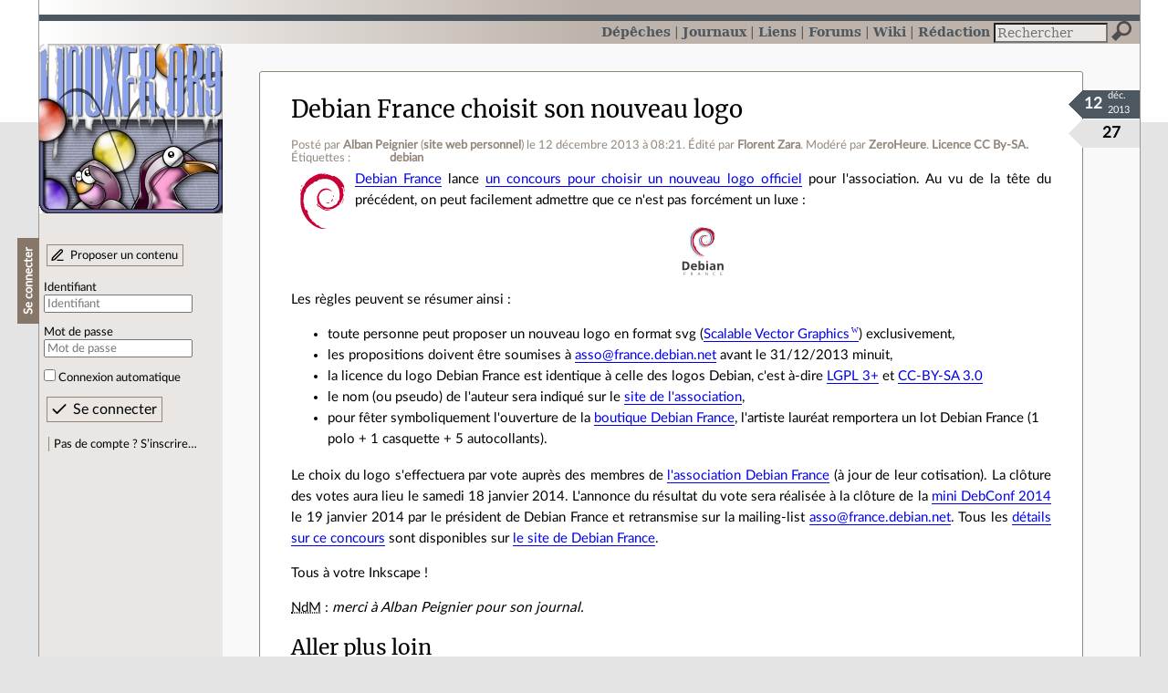

--- FILE ---
content_type: text/html; charset=utf-8
request_url: https://linuxfr.org/news/debian-france-choisit-son-nouveau-logo
body_size: 40711
content:
<!DOCTYPE html>
<html lang="fr">
<head>
<meta charset="utf-8">
<title>Debian France choisit son nouveau logo - LinuxFr.org</title>
<style type="text/css">header#branding h1 { background-image: url(/images/logos/linuxfr2_logo-frozen.png) }</style>
<link rel="stylesheet" href="/assets/application-8fbb115c941e433d5cde17e12c376f77d92d2c4eac19d01e1414d617c4d2506f.css" />
<link rel="shortcut icon" type="image/x-icon" href="/favicon.png" />
<meta content="width=device-width" name="viewport">
<meta content="Alban Peignier" name="author">
<meta content="Debian France choisit son nouveau logo" name="description">
<meta content="debian" name="keywords">
<link rel="alternate" type="application/atom+xml" title="Flux Atom des commentaires sur « Debian France choisit son nouveau logo »" href="/nodes/100644/comments.atom" />
</head>

<body class="" id="news-show">
<div id="top"></div>
<nav id="site">
<div class="go_to_content">
<a href="#contents">Aller au contenu</a>
<a href="#sidebar">Aller au menu</a>
</div>
<ul>
<li class="active"><a title="Actualités, événements et autres nouveautés" href="/news">Dépêches</a></li>
<li><a title="Journaux personnels de nos visiteurs" href="/journaux">Journaux</a></li>
<li><a title="Liens remarquables" href="/liens">Liens</a></li>
<li><a title="Questions‑réponses, petites annonces" href="/forums">Forums</a></li>
<li><a title="Pages wiki" href="/wiki">Wiki</a></li>
<li><a title="Participez à la rédaction des dépêches" href="/redaction">Rédaction</a></li>
</ul>
<form action="/recherche" accept-charset="UTF-8" method="get"><input name="utf8" type="hidden" value="&#x2713;" />
<div class="searchbox" role="search">
<label for="query" id="label_query">Recherche :</label>
<input id="query" name="q" type="search" placeholder="Rechercher" />
<input type="submit" value="Rechercher" id="search_submit" title="Lancer la recherche sur le site" data-disable-with="Rechercher" />
</div>
</form>

</nav>

<aside id="sidebar">
<header id="branding"><h1 title="Le logo de LinuxFr.org"><a href="/">LinuxFr.org</a></h1></header>
<div class="login box">
<h1>Se connecter</h1>
<div class="new_content">
<a href="/proposer-un-contenu">Proposer un contenu</a>
</div>
<form class="new_account" id="new_account_sidebar" action="/compte/connexion" accept-charset="UTF-8" method="post"><input name="utf8" type="hidden" value="&#x2713;" /><input type="hidden" name="authenticity_token" value="5mGMQRdLCDLZ_Ud0iQXrMvio_3blZ_7__SmDXGG0_694hrnIxjIqKFfTlhVmdoosIhihOl1hmxXHE93LTYi2Tw" /><p>
<label for="account_login_sidebar">Identifiant</label>
<input id="account_login_sidebar" required="required" placeholder="Identifiant" size="20" type="text" name="account[login]" />
</p>
<p>
<label for="account_password_sidebar">Mot de passe</label>
<input id="account_password_sidebar" required="required" placeholder="Mot de passe" size="20" type="password" name="account[password]" />
</p>
<p>
<input name="account[remember_me]" type="hidden" value="0" /><input id="account_remember_me_sidebar" type="checkbox" value="1" name="account[remember_me]" />
<label for="account_remember_me_sidebar">Connexion automatique</label>
</p>
<p>
<input type="submit" name="commit" value="Se connecter" id="account_submit_sidebar" data-disable-with="Se connecter" />
</p>
</form>
<ul>
<li><a href="/compte/inscription">Pas de compte ? S’inscrire…</a></li>
</ul>
</div>

</aside>

<section class="container" id="container">
<main id="contents" role="main">
<article class="node hentry score5 news" itemscope itemtype="http://schema.org/Article">
<header>
<h1 class="entry-title" itemprop="name"><a href="/news/debian-france-choisit-son-nouveau-logo">Debian France choisit son nouveau logo</a></h1>
<div class="meta">
<span class="floating_spacer"></span><span class="posted_by_spanblock">Posté par <a rel="author" href="/users/banban">Alban Peignier</a> (<a href="http://people.tryphon.org/~alban/">site web personnel</a>) <time datetime="2013-12-12T08:21:39+01:00" class="updated">le 12 décembre 2013 à 08:21</time>.</span>
<span class="edited_by_spanblock">Édité par <span class="edited_by"><a href="/users/floxy">Florent Zara</a></span>.</span>
<span class="moderated_by_spanblock">Modéré par <a href="/users/andrianarivony">ZeroHeure</a>.</span>
<a rel="license" href="http://creativecommons.org/licenses/by-sa/3.0/deed.fr">Licence CC By‑SA.</a>
<div class="tags">
Étiquettes :
<ul class="tag_cloud" itemprop="keywords">
<li><a rel="tag" href="/tags/debian/public">debian</a></li></ul>
</div>
</div>
</header>
<div class="figures">
<meta content="UserLikes:27" itemprop="interactionCount">
<figure class="score" title="Note de ce contenu">27</figure>
<figure class="datePourCss"><div class="jour">12</div><div class="mois">déc.</div><div class="annee">2013</div></figure>
<figure class="image" itemprop="image"><a href="/sections/debian"><img alt="Debian" title="Debian" src="/images/sections/10.png" /></a></figure>
</div>
<div class="content entry-content" itemprop="articleBody">
<p><a href="http://france.debian.net/">Debian France</a> lance <a href="http://france.debian.net/posts/2013/Annonce_LogoDebianFrance_12_2013/">un concours pour choisir un nouveau logo officiel</a> pour l'association. Au vu de la tête du précédent, on peut facilement admettre que ce n'est pas forcément un luxe : </p>

<p><img src="//img.linuxfr.org/img/687474703a2f2f6672616e63652e64656269616e2e6e65742f506963732f64656269616e2d6672616e63652e706e67/debian-france.png" alt="logo Debian France" title="Source : http://france.debian.net/Pics/debian-france.png"></p>

<p>Les règles peuvent se résumer ainsi :</p>

<ul>
<li>toute personne peut proposer un nouveau logo en format svg (<a href="https://fr.wikipedia.org/wiki/SVG">Scalable Vector Graphics</a>) exclusivement,</li>
<li>les propositions doivent être soumises à <a href="mailto:asso@france.debian.net">asso@france.debian.net</a> avant le 31/12/2013 minuit,</li>
<li>la licence du logo Debian France est identique à celle des logos Debian, c'est à-dire <a href="http://opensource.org/licenses/LGPL-3.0">LGPL 3+</a> et <a href="https://creativecommons.org/licenses/by-sa/3.0/">CC-BY-SA 3.0</a>
</li>
<li>le nom (ou pseudo) de l'auteur sera indiqué sur le <a href="http://france.debian.net/">site de l'association</a>,</li>
<li>pour fêter symboliquement l'ouverture de la <a href="http://enventelibre.org/debian/">boutique Debian France</a>, l'artiste lauréat remportera un lot Debian France (1 polo + 1 casquette + 5 autocollants).</li>
</ul><p>Le choix du logo s'effectuera par vote auprès des membres de <a href="http://france.debian.net/">l'association Debian France</a> (à jour de leur cotisation). La clôture des votes aura lieu le samedi 18 janvier 2014. L'annonce du résultat du vote sera réalisée à la clôture de la <a href="http://www.debian-news.net/2013/11/24/mini-debconf-in-paris-january-18-19th-2014/">mini DebConf 2014</a> le 19 janvier 2014 par le président de Debian France et retransmise sur la mailing-list <a href="mailto:asso@france.debian.net">asso@france.debian.net</a>. Tous les <a href="http://france.debian.net/posts/2013/Annonce_LogoDebianFrance_12_2013/">détails sur ce concours</a> sont disponibles sur <a href="http://france.debian.net/posts/2013/Annonce_LogoDebianFrance_12_2013/">le site de Debian France</a>.</p>

<p>Tous à votre Inkscape !</p>

<p><abbr title="Note des modérateurs">NdM</abbr> : <em>merci à Alban Peignier pour son journal.</em></p>

<h2>Aller plus loin</h2>
<ul class="links">
<li class="link" data-url="/redaction/links/88774/modifier" id="link_88774" lang="fr">
<a data-hit="88774" title="http://linuxfr.org/users/banban/journaux/debian-france-choisit-son-nouveau-logo" hreflang="fr" class="hit_counter" href="http://linuxfr.org/users/banban/journaux/debian-france-choisit-son-nouveau-logo">Journal à l&#39;origine de la dépêche</a>
(93 clics)
</li>
<li class="link" data-url="/redaction/links/88775/modifier" id="link_88775" lang="fr">
<a data-hit="88775" title="http://france.debian.net/posts/2013/Annonce_LogoDebianFrance_12_2013/" hreflang="fr" class="hit_counter" href="http://france.debian.net/posts/2013/Annonce_LogoDebianFrance_12_2013/">Annonce du concours de logo Debian France</a>
(209 clics)
</li>
<li class="link" data-url="/redaction/links/88776/modifier" id="link_88776" lang="fr">
<a data-hit="88776" title="http://france.debian.net" hreflang="fr" class="hit_counter" href="http://france.debian.net">Site web de Debian France</a>
(372 clics)
</li>

</ul>

</div>
<footer class="actions">
<meta itemprop="interactionCount" content="UserComments:121" /><span class="anonymous_reader"> (<span class="nb_comments">121 commentaires</span>).</span>

<div class="formats">
<a title="Télécharger ce contenu au format Markdown" class="action download" href="/news/debian-france-choisit-son-nouveau-logo.md">Markdown</a>
<a title="Télécharger ce contenu au format EPUB" class="action download" href="/news/debian-france-choisit-son-nouveau-logo.epub">EPUB</a>
</div>

</footer>
</article>

<div id="comments">
<ul class="threads">
<li class="comment odd score8" id="comment-1506669">
<h2>

<a title="Lien direct vers ce commentaire" class="anchor" href="/news/debian-france-choisit-son-nouveau-logo#comment-1506669">#</a>
 
<a class="title" href="/nodes/100644/comments/1506669">Plus clair, tu meurs</a>
</h2>
<p class="meta">
<span class="floating_spacer"></span><span class="posted_by_spanblock">Posté par <a rel="author" href="/users/segismond">Segismond</a> <time datetime="2013-12-12T09:11:04+01:00" class="updated">le 12 décembre 2013 à 09:11</time>.</span>
Évalué à <span class="score">8</span>.
</p>
<figure class="image"><img class="avatar" alt="" width="64" height="64" src="//linuxfr.org/images/default-avatar.svg" /></figure>
<div class="content">
<p>Ai-je bien compris ? Debian France propose un concours qui consiste à franciser le logo officiel ?</p>

<p>Il est évident qu'il ne faut pas toucher à la spirale <em>(disponible ici : <a href="http://www.debian.org/logos/">http://www.debian.org/logos/</a>)</em>, voire même à la spirale et au « debian ». Donc à partir de là… mince, mais pourquoi faire ce concours ? Les autres pays ont aussi leur logo personnalisé ? C'est trop dur d'utiliser simplement le logo officiel ? </p>

<p>Encore un concours qui va finir comme celui de LinuxFr.org <em>(design)</em>, où l'évolution prouve que l'on peut faire pire qu'avant.</p>
</div>
<footer class="actions">
</footer>

<ul>
<li class="comment fold odd score-10" id="comment-1506672">
<h2>
<a title="Remonter au commentaire parent" class="parent" href="/news/debian-france-choisit-son-nouveau-logo#comment-1506669">[^]</a>
<a title="Lien direct vers ce commentaire" class="anchor" href="/news/debian-france-choisit-son-nouveau-logo#comment-1506672">#</a>
 
<a class="title" href="/nodes/100644/comments/1506672">Re: Plus clair, tu meurs</a>
</h2>
<p class="meta">
<span class="floating_spacer"></span><span class="posted_by_spanblock">Posté par <a rel="author" href="/users/bobo38">bobo38</a> <time datetime="2013-12-12T09:19:41+01:00" class="updated">le 12 décembre 2013 à 09:19</time>.</span>
Évalué à <span class="score">-10</span>.
</p>
<figure class="image"><img class="avatar" alt="" width="64" height="64" src="//linuxfr.org/images/default-avatar.svg" /></figure>
<div class="content">
<p>Globalement d'accord avec toi… +1</p>
</div>
<footer class="actions">
</footer>

</li>

<li class="comment even score9" id="comment-1506684">
<h2>
<a title="Remonter au commentaire parent" class="parent" href="/news/debian-france-choisit-son-nouveau-logo#comment-1506669">[^]</a>
<a title="Lien direct vers ce commentaire" class="anchor" href="/news/debian-france-choisit-son-nouveau-logo#comment-1506684">#</a>
 
<a class="title" href="/nodes/100644/comments/1506684">Re: Plus clair, tu meurs</a>
</h2>
<p class="meta">
<span class="floating_spacer"></span><span class="posted_by_spanblock">Posté par <a rel="author" href="/users/bajazet">Bajazet</a> (<a href="http://bajazet.fr">site web personnel</a>) <time datetime="2013-12-12T10:46:23+01:00" class="updated">le 12 décembre 2013 à 10:46</time>.</span>
Évalué à <span class="score">9</span>.
</p>
<figure class="image"><img class="avatar" alt="" width="64" height="64" src="//img.linuxfr.org/avatars/365/060/000/avatar.png" /></figure>
<div class="content">
<p>Car Debian France n'est pas Debian. Debian France est une association indépendante de Debian et non "une fililale".<br>
D'autres pays le font très bien comme Debian Suisse par exemple <a href="http://www.debian.ch/merchandise/img/tshirts/debian.ch_back_Lixette-Akira-OdyX.jpg">http://www.debian.ch/merchandise/img/tshirts/debian.ch_back_Lixette-Akira-OdyX.jpg</a></p>
<p class="signature">
Celui qui a échappé à la foudre en parle volontiers
</p>
</div>
<footer class="actions">
</footer>

<ul>
<li class="comment fold odd score-3" id="comment-1506702">
<h2>
<a title="Remonter au commentaire parent" class="parent" href="/news/debian-france-choisit-son-nouveau-logo#comment-1506684">[^]</a>
<a title="Lien direct vers ce commentaire" class="anchor" href="/news/debian-france-choisit-son-nouveau-logo#comment-1506702">#</a>
 
<a class="title" href="/nodes/100644/comments/1506702">Re: Plus clair, tu meurs</a>
</h2>
<p class="meta">
<span class="floating_spacer"></span><span class="posted_by_spanblock">Posté par <a rel="author" href="/users/segismond">Segismond</a> <time datetime="2013-12-12T12:23:13+01:00" class="updated">le 12 décembre 2013 à 12:23</time>.</span>
Évalué à <span class="score">-3</span>.
</p>
<figure class="image"><img class="avatar" alt="" width="64" height="64" src="//linuxfr.org/images/default-avatar.svg" /></figure>
<div class="content">
<p>Pas très rassurant.</p>
</div>
<footer class="actions">
</footer>

</li>

<li class="comment even score10" id="comment-1506895">
<h2>
<a title="Remonter au commentaire parent" class="parent" href="/news/debian-france-choisit-son-nouveau-logo#comment-1506684">[^]</a>
<a title="Lien direct vers ce commentaire" class="anchor" href="/news/debian-france-choisit-son-nouveau-logo#comment-1506895">#</a>
 
<a class="title" href="/nodes/100644/comments/1506895">Re: Plus clair, tu meurs</a>
</h2>
<p class="meta">
<span class="floating_spacer"></span><span class="posted_by_spanblock">Posté par <a rel="author" href="/users/pichel">pichel</a> <time datetime="2013-12-13T00:56:40+01:00" class="updated">le 13 décembre 2013 à 00:56</time>.</span>
Évalué à <span class="score">10</span>.
</p>
<figure class="image"><img class="avatar" alt="" width="64" height="64" src="//linuxfr.org/images/default-avatar.svg" /></figure>
<div class="content">
<p>Chez les suisses, mon préféré est celui-ci : <br><img src="//img.linuxfr.org/img/687474703a2f2f7777772e64656269616e2e63682f6d65726368616e646973652f696d672f747368697274732f6170742d6765745f696e7374616c6c5f616e6172636869736d2e706e67/apt-get_install_anarchism.png" alt="Titre de l'image" title="Source : http://www.debian.ch/merchandise/img/tshirts/apt-get_install_anarchism.png"></p>
</div>
<footer class="actions">
</footer>

</li>

<li class="comment odd score1" id="comment-1506933">
<h2>
<a title="Remonter au commentaire parent" class="parent" href="/news/debian-france-choisit-son-nouveau-logo#comment-1506684">[^]</a>
<a title="Lien direct vers ce commentaire" class="anchor" href="/news/debian-france-choisit-son-nouveau-logo#comment-1506933">#</a>
 
<a class="title" href="/nodes/100644/comments/1506933">Re: Plus clair, tu meurs</a>
</h2>
<p class="meta">
<span class="floating_spacer"></span><span class="posted_by_spanblock">Posté par <a rel="author" href="/users/grayswandir">Sylvestre Ledru</a> (<a href="http://sylvestre.ledru.info/">site web personnel</a>) <time datetime="2013-12-13T10:20:07+01:00" class="updated">le 13 décembre 2013 à 10:20</time>.</span>
Évalué à <span class="score">1</span>.
</p>
<figure class="image"><img class="avatar" alt="" width="64" height="64" src="//linuxfr.org/images/default-avatar.svg" /></figure>
<div class="content">
<blockquote>
<p>Car Debian France n'est pas Debian. Debian France est une association indépendante de Debian et non "une fililale".</p>
</blockquote>

<p>Ca ne devrait plus être le cas en janvier prochain. Debian France devrait devenir une <em>trusted organization</em>.<br>
Et si tu regardes le CA, tu verras que 8 des 9 membres du CA sont des Debian Developers: <a href="http://france.debian.net/equipe/">http://france.debian.net/equipe/</a></p>
</div>
<footer class="actions">
</footer>

<ul>
<li class="comment odd score4" id="comment-1506977">
<h2>
<a title="Remonter au commentaire parent" class="parent" href="/news/debian-france-choisit-son-nouveau-logo#comment-1506933">[^]</a>
<a title="Lien direct vers ce commentaire" class="anchor" href="/news/debian-france-choisit-son-nouveau-logo#comment-1506977">#</a>
 
<a class="title" href="/nodes/100644/comments/1506977">Re: Plus clair, tu meurs</a>
</h2>
<p class="meta">
<span class="floating_spacer"></span><span class="posted_by_spanblock">Posté par <a rel="author" href="/users/ariasuni">ariasuni</a> <time datetime="2013-12-13T13:22:52+01:00" class="updated">le 13 décembre 2013 à 13:22</time>.</span>
Évalué à <span class="score">4</span>.
</p>
<figure class="image"><img class="avatar" alt="" width="64" height="64" src="//img.linuxfr.org/avatars/883/060/000/avatar.png" /></figure>
<div class="content">
<p>Des gens de Debian France qui sont développeurs Debian? Choquant. :p</p>
<p class="signature">
Écrit en Bépo selon l’orthographe de 1990
</p>
</div>
<footer class="actions">
</footer>

<ul>
<li class="comment odd score3" id="comment-1507170">
<h2>
<a title="Remonter au commentaire parent" class="parent" href="/news/debian-france-choisit-son-nouveau-logo#comment-1506977">[^]</a>
<a title="Lien direct vers ce commentaire" class="anchor" href="/news/debian-france-choisit-son-nouveau-logo#comment-1507170">#</a>
 
<a class="title" href="/nodes/100644/comments/1507170">Re: Plus clair, tu meurs</a>
</h2>
<p class="meta">
<span class="floating_spacer"></span><span class="posted_by_spanblock">Posté par <a rel="author" href="/users/chat_de_sorciere">Michaël</a> (<a href="https://www.melusina.org/">site web personnel</a>) <time datetime="2013-12-14T10:53:45+01:00" class="updated">le 14 décembre 2013 à 10:53</time>.</span>
Évalué à <span class="score">3</span>.
</p>
<figure class="image"><img class="avatar" alt="" width="64" height="64" src="//img.linuxfr.org/avatars/366/004/000/avatar.png" /></figure>
<div class="content">
<p>Je pense qu'on se fait noyauter!</p>
</div>
<footer class="actions">
</footer>

<ul>
<li class="comment odd score3" id="comment-1507174">
<h2>
<a title="Remonter au commentaire parent" class="parent" href="/news/debian-france-choisit-son-nouveau-logo#comment-1507170">[^]</a>
<a title="Lien direct vers ce commentaire" class="anchor" href="/news/debian-france-choisit-son-nouveau-logo#comment-1507174">#</a>
 
<a class="title" href="/nodes/100644/comments/1507174">Re: Plus clair, tu meurs</a>
</h2>
<p class="meta">
<span class="floating_spacer"></span><span class="posted_by_spanblock">Posté par <a rel="author" href="/users/misc">Misc</a> (<a href="https://www.zarb.org/~misc/">site web personnel</a>) <time datetime="2013-12-14T11:24:15+01:00" class="updated">le 14 décembre 2013 à 11:24</time>.</span>
Évalué à <span class="score">3</span>.
</p>
<figure class="image"><img class="avatar" alt="" width="64" height="64" src="//linuxfr.org/images/default-avatar.svg" /></figure>
<div class="content">
<p>et tu as peur qu'on tombe sur un pépin ?</p>
</div>
<footer class="actions">
</footer>

</li>

</ul>
</li>

</ul>
</li>

</ul>
</li>

</ul>
</li>

<li class="comment odd score2" id="comment-1506849">
<h2>
<a title="Remonter au commentaire parent" class="parent" href="/news/debian-france-choisit-son-nouveau-logo#comment-1506669">[^]</a>
<a title="Lien direct vers ce commentaire" class="anchor" href="/news/debian-france-choisit-son-nouveau-logo#comment-1506849">#</a>
 
<a class="title" href="/nodes/100644/comments/1506849">Re: Plus clair, tu meurs</a>
</h2>
<p class="meta">
<span class="floating_spacer"></span><span class="posted_by_spanblock">Posté par <a rel="author" href="/users/neox">NeoX</a> <time datetime="2013-12-12T22:06:00+01:00" class="updated">le 12 décembre 2013 à 22:06</time>.</span>
Évalué à <span class="score">2</span>.
</p>
<figure class="image"><img class="avatar" alt="" width="64" height="64" src="//linuxfr.org/images/default-avatar.svg" /></figure>
<div class="content">
<p>j'allais demandé, "c'est pas normé" que les associations locales utilisent certains aspects du logo original avec le nom du pays ?</p>

<p>parce que du coup, ca peut vide devenir le foutoir, et ne plus avoir de "debian" que le nom.</p>
</div>
<footer class="actions">
</footer>

</li>

</ul>
</li>

<li class="comment even score10" id="comment-1506671">
<h2>

<a title="Lien direct vers ce commentaire" class="anchor" href="/news/debian-france-choisit-son-nouveau-logo#comment-1506671">#</a>
 
<a class="title" href="/nodes/100644/comments/1506671">Le même avec…</a>
</h2>
<p class="meta">
<span class="floating_spacer"></span><span class="posted_by_spanblock">Posté par <a rel="author" href="/users/bobo38">bobo38</a> <time datetime="2013-12-12T09:19:14+01:00" class="updated">le 12 décembre 2013 à 09:19</time>.</span>
Évalué à <span class="score">10</span>.
</p>
<figure class="image"><img class="avatar" alt="" width="64" height="64" src="//linuxfr.org/images/default-avatar.svg" /></figure>
<div class="content">
<p>…un Debian en bleu blanc rouge + un coq sur un tas de merde en arrière-plan ?</p>

<p>Il est possible de faire une version .gif animé avec le Debian qui flashouille Bleu Blanc Rouge. Et une version avec son qui fait Cocorico quand on clique dessus.</p>

<p>J'envoie ça ce soir ? ;D</p>
</div>
<footer class="actions">
</footer>

<ul>
<li class="comment odd score8" id="comment-1506705">
<h2>
<a title="Remonter au commentaire parent" class="parent" href="/news/debian-france-choisit-son-nouveau-logo#comment-1506671">[^]</a>
<a title="Lien direct vers ce commentaire" class="anchor" href="/news/debian-france-choisit-son-nouveau-logo#comment-1506705">#</a>
 
<a class="title" href="/nodes/100644/comments/1506705">Re: Le même avec…</a>
</h2>
<p class="meta">
<span class="floating_spacer"></span><span class="posted_by_spanblock">Posté par <a rel="author" href="/users/obsidian">Obsidian</a> <time datetime="2013-12-12T12:42:27+01:00" class="updated">le 12 décembre 2013 à 12:42</time>.</span>
Évalué à <span class="score">8</span>.
</p>
<figure class="image"><img class="avatar" alt="" width="64" height="64" src="//linuxfr.org/images/default-avatar.svg" /></figure>
<div class="content">
<p>Tu oublies le béret et la baguette…</p>
</div>
<footer class="actions">
</footer>

</li>

<li class="comment even score7" id="comment-1506741">
<h2>
<a title="Remonter au commentaire parent" class="parent" href="/news/debian-france-choisit-son-nouveau-logo#comment-1506671">[^]</a>
<a title="Lien direct vers ce commentaire" class="anchor" href="/news/debian-france-choisit-son-nouveau-logo#comment-1506741">#</a>
 
<a class="title" href="/nodes/100644/comments/1506741">Re: Le même avec…</a>
</h2>
<p class="meta">
<span class="floating_spacer"></span><span class="posted_by_spanblock">Posté par <a rel="author" href="/users/mazarini">mazarini</a> <time datetime="2013-12-12T14:26:59+01:00" class="updated">le 12 décembre 2013 à 14:26</time>.</span>
Évalué à <span class="score">7</span>.
</p>
<figure class="image"><img class="avatar" alt="" width="64" height="64" src="//linuxfr.org/images/default-avatar.svg" /></figure>
<div class="content">
<p>Pas en gif animé, en flash.</p>
</div>
<footer class="actions">
</footer>

<ul>
<li class="comment odd score2" id="comment-1507089">
<h2>
<a title="Remonter au commentaire parent" class="parent" href="/news/debian-france-choisit-son-nouveau-logo#comment-1506741">[^]</a>
<a title="Lien direct vers ce commentaire" class="anchor" href="/news/debian-france-choisit-son-nouveau-logo#comment-1507089">#</a>
 
<a class="title" href="/nodes/100644/comments/1507089">Re: Le même avec…</a>
</h2>
<p class="meta">
<span class="floating_spacer"></span><span class="posted_by_spanblock">Posté par <a rel="author" href="/users/snarky">Snarky</a> <time datetime="2013-12-13T18:33:06+01:00" class="updated">le 13 décembre 2013 à 18:33</time>.</span>
Évalué à <span class="score">2</span>.
</p>
<figure class="image"><img class="avatar" alt="" width="64" height="64" src="//img.linuxfr.org/avatars/973/023/000/avatar.jpg" /></figure>
<div class="content">
<p>Sans oublier la version Silverlight.</p>
</div>
<footer class="actions">
</footer>

</li>

</ul>
</li>

<li class="comment odd score0" id="comment-1506773">
<h2>
<a title="Remonter au commentaire parent" class="parent" href="/news/debian-france-choisit-son-nouveau-logo#comment-1506671">[^]</a>
<a title="Lien direct vers ce commentaire" class="anchor" href="/news/debian-france-choisit-son-nouveau-logo#comment-1506773">#</a>
 
<a class="title" href="/nodes/100644/comments/1506773">Re: Le même avec…</a>
</h2>
<p class="meta">
<span class="floating_spacer"></span><span class="posted_by_spanblock">Posté par <a rel="author" href="/users/wr35nn89">wr35nn89</a> <time datetime="2013-12-12T16:47:27+01:00" class="updated">le 12 décembre 2013 à 16:47</time>.</span>
Évalué à <span class="score">0</span>.
</p>
<figure class="image"><img class="avatar" alt="" width="64" height="64" src="//linuxfr.org/images/default-avatar.svg" /></figure>
<div class="content">
<p>J'adore ! je vois bien le tas de merde…. :-)</p>
</div>
<footer class="actions">
</footer>

<ul>
<li class="comment odd score2" id="comment-1506872">
<h2>
<a title="Remonter au commentaire parent" class="parent" href="/news/debian-france-choisit-son-nouveau-logo#comment-1506773">[^]</a>
<a title="Lien direct vers ce commentaire" class="anchor" href="/news/debian-france-choisit-son-nouveau-logo#comment-1506872">#</a>
 
<a class="title" href="/nodes/100644/comments/1506872">Re: Le même avec…</a>
</h2>
<p class="meta">
<span class="floating_spacer"></span><span class="posted_by_spanblock">Posté par <a rel="author" href="/users/pitrou">Antoine</a> <time datetime="2013-12-12T23:14:21+01:00" class="updated">le 12 décembre 2013 à 23:14</time>.</span>
Évalué à <span class="score">2</span>.
</p>
<figure class="image"><img class="avatar" alt="" width="64" height="64" src="//linuxfr.org/images/default-avatar.svg" /></figure>
<div class="content">
<p>Oui mais sous GPL.</p>
</div>
<footer class="actions">
</footer>

</li>

</ul>
</li>

</ul>
</li>

<li class="comment odd score1" id="comment-1506685">
<h2>

<a title="Lien direct vers ce commentaire" class="anchor" href="/news/debian-france-choisit-son-nouveau-logo#comment-1506685">#</a>
 
<a class="title" href="/nodes/100644/comments/1506685">Typo</a>
</h2>
<p class="meta">
<span class="floating_spacer"></span><span class="posted_by_spanblock">Posté par <a rel="author" href="/users/dtapesar">c-moi</a> <time datetime="2013-12-12T10:48:12+01:00" class="updated">le 12 décembre 2013 à 10:48</time>.</span>
Évalué à <span class="score">1</span>.
</p>
<figure class="image"><img class="avatar" alt="" width="64" height="64" src="//linuxfr.org/images/default-avatar.svg" /></figure>
<div class="content">
<p>Un gros doigt a séviu :</p>

<p>Annonce du concours de logo Débiuan France </p>

<ul>
<li>Annonce du concours de logo Débian France </li>
<li>Annonce du concours de logo Debian France </li>
</ul><p>De plus, l'annonce ne donne pas les contraintes de design, comme indiqué dans les commentaires précédents : garder la spirale, rajouter l'aspect France ou autre, … Ces contraintes seraient intéressantes pour, par exemple, des artistes connaissant peu Debian GNU/Linux.  </p>
</div>
<footer class="actions">
</footer>

</li>

<li class="comment even score5" id="comment-1506694">
<h2>

<a title="Lien direct vers ce commentaire" class="anchor" href="/news/debian-france-choisit-son-nouveau-logo#comment-1506694">#</a>
 
<a class="title" href="/nodes/100644/comments/1506694">Ce soir, je me coucherais moins ...</a>
</h2>
<p class="meta">
<span class="floating_spacer"></span><span class="posted_by_spanblock">Posté par <a rel="author" href="/users/rupteur">rupteur</a> <time datetime="2013-12-12T11:46:25+01:00" class="updated">le 12 décembre 2013 à 11:46</time>.</span>
Évalué à <span class="score">5</span>.
</p>
<figure class="image"><img class="avatar" alt="" width="64" height="64" src="//linuxfr.org/images/default-avatar.svg" /></figure>
<div class="content">
<p>Utilisateur de Debian depuis des années je ne connaissais même pas leur existence.</p>
</div>
<footer class="actions">
</footer>

</li>

<li class="comment odd score2" id="comment-1506721">
<h2>

<a title="Lien direct vers ce commentaire" class="anchor" href="/news/debian-france-choisit-son-nouveau-logo#comment-1506721">#</a>
 
<a class="title" href="/nodes/100644/comments/1506721">Et alors ?</a>
</h2>
<p class="meta">
<span class="floating_spacer"></span><span class="posted_by_spanblock">Posté par <a rel="author" href="/users/pascoual">Pascal Richier</a> (<a href="http://www.easypaddock.com">site web personnel</a>) <time datetime="2013-12-12T13:40:31+01:00" class="updated">le 12 décembre 2013 à 13:40</time>.</span>
Évalué à <span class="score">2</span>.
</p>
<figure class="image"><img class="avatar" alt="" width="64" height="64" src="//img.linuxfr.org/avatars/669/065/000/avatar.png" /></figure>
<div class="content">
<p>C'est une asso, elle participe à la communication autour de Debian sur des salons ou les conf. &amp; Meetup qu'elle organise…<br>
C'est positif pour la communauté Debian. Alors si elle veut son logo et un peu de reconnaissance sociale, c'est de bonne guerre !</p>
</div>
<footer class="actions">
</footer>

</li>

<li class="comment even score10" id="comment-1506737">
<h2>

<a title="Lien direct vers ce commentaire" class="anchor" href="/news/debian-france-choisit-son-nouveau-logo#comment-1506737">#</a>
 
<a class="title" href="/nodes/100644/comments/1506737">dommage</a>
</h2>
<p class="meta">
<span class="floating_spacer"></span><span class="posted_by_spanblock">Posté par <a rel="author" href="/users/nedflanders">Troy McClure</a> (<a href="http://hules.free.fr">site web personnel</a>) <time datetime="2013-12-12T14:25:33+01:00" class="updated">le 12 décembre 2013 à 14:25</time>.</span>
Évalué à <span class="score">10</span>.
</p>
<figure class="image"><img class="avatar" alt="" width="64" height="64" src="//img.linuxfr.org/avatars/370/002/000/avatar.png" /></figure>
<div class="content">
<p>J'avais préparé ce logo, malheureusement il est uniquement en bitmap, je n'ai pas de version svg :-(</p>

<p><img src="//img.linuxfr.org/img/687474703a2f2f68756c65732e667265652e66722f64656269616e73757065722e706e67/debiansuper.png" alt="debian envoie du pâté" title="Source : http://hules.free.fr/debiansuper.png"></p>
</div>
<footer class="actions">
</footer>

<ul>
<li class="comment odd score10" id="comment-1506762">
<h2>
<a title="Remonter au commentaire parent" class="parent" href="/news/debian-france-choisit-son-nouveau-logo#comment-1506737">[^]</a>
<a title="Lien direct vers ce commentaire" class="anchor" href="/news/debian-france-choisit-son-nouveau-logo#comment-1506762">#</a>
 
<a class="title" href="/nodes/100644/comments/1506762">Re: dommage</a>
</h2>
<p class="meta">
<span class="floating_spacer"></span><span class="posted_by_spanblock">Posté par <a rel="author" href="/users/eingousef--2">eingousef</a> <time datetime="2013-12-12T15:19:44+01:00" class="updated">le 12 décembre 2013 à 15:19</time>.</span>
Évalué à <span class="score">10</span>.
</p>
<figure class="image"><img class="avatar" alt="" width="64" height="64" src="//img.linuxfr.org/avatars/160/064/000/avatar.png" /></figure>
<div class="content">
<p>J'avais dans l'idée de faire un logo qui rappellerait à la fois le bon goût à la française, l'apport incontestable du dixième Debian Project Leader et le point n°3 du Contrat Social Debian :</p>

<p><img src="//img.linuxfr.org/img/687474703a2f2f7069782e746f696c652d6c696272652e6f72672f75706c6f61642f6f726967696e616c2f313338363835363238322e706e67/1386856282.png" alt="Debian Goatse" title="Source : http://pix.toile-libre.org/upload/original/1386856282.png"></p>

<p>…mais ce logo ne reflétant peut-être pas assez la "french touch", et pour ne froisser personne, je propose une autre version, plus patriotique :</p>

<p><img src="//img.linuxfr.org/img/687474703a2f2f7069782e746f696c652d6c696272652e6f72672f75706c6f61642f6f726967696e616c2f313338363835373333372e706e67/1386857337.png" alt="Debian Goatse patriotique" title="Source : http://pix.toile-libre.org/upload/original/1386857337.png"></p>
<p class="signature">
*splash!*
</p>
</div>
<footer class="actions">
</footer>

<ul>
<li class="comment odd score6" id="comment-1506817">
<h2>
<a title="Remonter au commentaire parent" class="parent" href="/news/debian-france-choisit-son-nouveau-logo#comment-1506762">[^]</a>
<a title="Lien direct vers ce commentaire" class="anchor" href="/news/debian-france-choisit-son-nouveau-logo#comment-1506817">#</a>
 
<a class="title" href="/nodes/100644/comments/1506817">Re: dommage</a>
</h2>
<p class="meta">
<span class="floating_spacer"></span><span class="posted_by_spanblock">Posté par <a rel="author" href="/users/polux14">polux14</a> <time datetime="2013-12-12T20:32:27+01:00" class="updated">le 12 décembre 2013 à 20:32</time>.</span>
Évalué à <span class="score">6</span>.
</p>
<figure class="image"><img class="avatar" alt="" width="64" height="64" src="//linuxfr.org/images/default-avatar.svg" /></figure>
<div class="content">
<p>Ca déchire!</p>

<p>Reste plus qu'a trouver où mettre la baguette…</p>
</div>
<footer class="actions">
</footer>

<ul>
<li class="comment odd score6" id="comment-1506898">
<h2>
<a title="Remonter au commentaire parent" class="parent" href="/news/debian-france-choisit-son-nouveau-logo#comment-1506817">[^]</a>
<a title="Lien direct vers ce commentaire" class="anchor" href="/news/debian-france-choisit-son-nouveau-logo#comment-1506898">#</a>
 
<a class="title" href="/nodes/100644/comments/1506898">Re: dommage</a>
</h2>
<p class="meta">
<span class="floating_spacer"></span><span class="posted_by_spanblock">Posté par <a rel="author" href="/users/jiel_">Jiel</a> (<a href="http://jiel.b.free.fr">site web personnel</a>) <time datetime="2013-12-13T02:19:39+01:00" class="updated">le 13 décembre 2013 à 02:19</time>.</span>
Évalué à <span class="score">6</span>.
</p>
<figure class="image"><img class="avatar" alt="" width="64" height="64" src="//linuxfr.org/images/default-avatar.svg" /></figure>
<div class="content">
<p>J'ai bien une idée de réponse … mais la bienséance m'empêche de l'énoncer :)</p>
</div>
<footer class="actions">
</footer>

</li>

</ul>
</li>

<li class="comment even score6" id="comment-1506908">
<h2>
<a title="Remonter au commentaire parent" class="parent" href="/news/debian-france-choisit-son-nouveau-logo#comment-1506762">[^]</a>
<a title="Lien direct vers ce commentaire" class="anchor" href="/news/debian-france-choisit-son-nouveau-logo#comment-1506908">#</a>
 
<a class="title" href="/nodes/100644/comments/1506908">Re: dommage</a>
</h2>
<p class="meta">
<span class="floating_spacer"></span><span class="posted_by_spanblock">Posté par <a rel="author" href="/users/ariasuni">ariasuni</a> <time datetime="2013-12-13T08:27:02+01:00" class="updated">le 13 décembre 2013 à 08:27</time>.</span>
Évalué à <span class="score">6</span>.
</p>
<figure class="image"><img class="avatar" alt="" width="64" height="64" src="//img.linuxfr.org/avatars/883/060/000/avatar.png" /></figure>
<div class="content">
<p>C'est censé représenter quoi? Perso ça me fait penser à des mains mais même en lisant le point 3 du contrat social de Debian je ne comprends pas la référence. :(</p>
<p class="signature">
Écrit en Bépo selon l’orthographe de 1990
</p>
</div>
<footer class="actions">
</footer>

<ul>
<li class="comment odd score4" id="comment-1506911">
<h2>
<a title="Remonter au commentaire parent" class="parent" href="/news/debian-france-choisit-son-nouveau-logo#comment-1506908">[^]</a>
<a title="Lien direct vers ce commentaire" class="anchor" href="/news/debian-france-choisit-son-nouveau-logo#comment-1506911">#</a>
 
<a class="title" href="/nodes/100644/comments/1506911">Re: dommage</a>
</h2>
<p class="meta">
<span class="floating_spacer"></span><span class="posted_by_spanblock">Posté par <a rel="author" href="/users/guolang">GG</a> (<a href="https://greboca.com">site web personnel</a>) <time datetime="2013-12-13T09:04:31+01:00" class="updated">le 13 décembre 2013 à 09:04</time>.</span>
Évalué à <span class="score">4</span>.
</p>
<figure class="image"><img class="avatar" alt="" width="64" height="64" src="//img.linuxfr.org/avatars/721/046/000/avatar.jpeg" /></figure>
<div class="content">
<p>Tu es trop jeune peut être…</p>
<p class="signature">
Pourquoi bloquer la publicité et les traqueurs : https://greboca.com/Pourquoi-bloquer-la-publicite-et-les-traqueurs.html
</p>
</div>
<footer class="actions">
</footer>

<ul>
<li class="comment odd score2" id="comment-1506980">
<h2>
<a title="Remonter au commentaire parent" class="parent" href="/news/debian-france-choisit-son-nouveau-logo#comment-1506911">[^]</a>
<a title="Lien direct vers ce commentaire" class="anchor" href="/news/debian-france-choisit-son-nouveau-logo#comment-1506980">#</a>
 
<a class="title" href="/nodes/100644/comments/1506980">Re: dommage</a>
</h2>
<p class="meta">
<span class="floating_spacer"></span><span class="posted_by_spanblock">Posté par <a rel="author" href="/users/ariasuni">ariasuni</a> <time datetime="2013-12-13T13:25:01+01:00" class="updated">le 13 décembre 2013 à 13:25</time>.</span>
Évalué à <span class="score">2</span>.
</p>
<figure class="image"><img class="avatar" alt="" width="64" height="64" src="//img.linuxfr.org/avatars/883/060/000/avatar.png" /></figure>
<div class="content">
<p>Ok, je connaissais de nom.</p>
<p class="signature">
Écrit en Bépo selon l’orthographe de 1990
</p>
</div>
<footer class="actions">
</footer>

</li>

</ul>
</li>

<li class="comment even score2" id="comment-1506916">
<h2>
<a title="Remonter au commentaire parent" class="parent" href="/news/debian-france-choisit-son-nouveau-logo#comment-1506908">[^]</a>
<a title="Lien direct vers ce commentaire" class="anchor" href="/news/debian-france-choisit-son-nouveau-logo#comment-1506916">#</a>
 
<a class="title" href="/nodes/100644/comments/1506916">Re: dommage</a>
</h2>
<p class="meta">
<span class="floating_spacer"></span><span class="posted_by_spanblock">Posté par <a rel="author" href="/users/hsimpson">HSimpson</a> <time datetime="2013-12-13T09:25:48+01:00" class="updated">le 13 décembre 2013 à 09:25</time>.</span>
Évalué à <span class="score">2</span>.
</p>
<figure class="image"><img class="avatar" alt="" width="64" height="64" src="//linuxfr.org/images/default-avatar.svg" /></figure>
<div class="content">
<p>Contrat social debian:</p>

<blockquote>
<p>3 .  Nous ne dissimulerons pas les problèmes.</p>
</blockquote>

<p>Mais où pourrait on les dissimuler?</p>
</div>
<footer class="actions">
</footer>

</li>

<li class="comment odd score4" id="comment-1506951">
<h2>
<a title="Remonter au commentaire parent" class="parent" href="/news/debian-france-choisit-son-nouveau-logo#comment-1506908">[^]</a>
<a title="Lien direct vers ce commentaire" class="anchor" href="/news/debian-france-choisit-son-nouveau-logo#comment-1506951">#</a>
 
<a class="title" href="/nodes/100644/comments/1506951">Re: dommage</a>
</h2>
<p class="meta">
<span class="floating_spacer"></span><span class="posted_by_spanblock">Posté par <a rel="author" href="/users/patrick_g">patrick_g</a> (<a href="https://patrickguignot.fr/">site web personnel</a>) <time datetime="2013-12-13T11:34:57+01:00" class="updated">le 13 décembre 2013 à 11:34</time>.</span>
Évalué à <span class="score">4</span>.
</p>
<figure class="image"><img class="avatar" alt="" width="64" height="64" src="//img.linuxfr.org/avatars/555/010/000/avatar.png" /></figure>
<div class="content">
<p><a href="http://fr.wikipedia.org/wiki/Goatse.cx">http://fr.wikipedia.org/wiki/Goatse.cx</a></p>
</div>
<footer class="actions">
</footer>

<ul>
<li class="comment odd score3" id="comment-1506956">
<h2>
<a title="Remonter au commentaire parent" class="parent" href="/news/debian-france-choisit-son-nouveau-logo#comment-1506951">[^]</a>
<a title="Lien direct vers ce commentaire" class="anchor" href="/news/debian-france-choisit-son-nouveau-logo#comment-1506956">#</a>
 
<a class="title" href="/nodes/100644/comments/1506956">Re: dommage</a>
</h2>
<p class="meta">
<span class="floating_spacer"></span><span class="posted_by_spanblock">Posté par <a rel="author" href="/users/eingousef--2">eingousef</a> <time datetime="2013-12-13T11:48:39+01:00" class="updated">le 13 décembre 2013 à 11:48</time>.</span>
Évalué à <span class="score">3</span>.
</p>
<figure class="image"><img class="avatar" alt="" width="64" height="64" src="//img.linuxfr.org/avatars/160/064/000/avatar.png" /></figure>
<div class="content">
<p>Et <a href="https://fr.wikipedia.org/wiki/Goatse_Security">https://fr.wikipedia.org/wiki/Goatse_Security</a></p>
<p class="signature">
*splash!*
</p>
</div>
<footer class="actions">
</footer>

</li>

</ul>
</li>

</ul>
</li>

</ul>
</li>

<li class="comment even score0" id="comment-1507098">
<h2>
<a title="Remonter au commentaire parent" class="parent" href="/news/debian-france-choisit-son-nouveau-logo#comment-1506737">[^]</a>
<a title="Lien direct vers ce commentaire" class="anchor" href="/news/debian-france-choisit-son-nouveau-logo#comment-1507098">#</a>
 
<a class="title" href="/nodes/100644/comments/1507098">Re: dommage</a>
</h2>
<p class="meta">
<span class="floating_spacer"></span><span class="posted_by_spanblock">Posté par <a rel="author" href="/users/m4rotte">Marotte ⛧</a> <time datetime="2013-12-13T19:45:02+01:00" class="updated">le 13 décembre 2013 à 19:45</time>.</span>
Évalué à <span class="score">0</span>.
</p>
<figure class="image"><img class="avatar" alt="" width="64" height="64" src="//img.linuxfr.org/avatars/686/057/000/avatar.png" /></figure>
<div class="content">
<p><img src="//img.linuxfr.org/img/687474703a2f2f696d67682e75732f64656269616e636475706174652e737667/debiancdupate.svg" alt="Debian ça envoi du pâté" title="Source : http://imgh.us/debiancdupate.svg"></p>

<p>Ce logo aussi il envoie du pâté !</p>
</div>
<footer class="actions">
</footer>

<ul>
<li class="comment odd score4" id="comment-1507104">
<h2>
<a title="Remonter au commentaire parent" class="parent" href="/news/debian-france-choisit-son-nouveau-logo#comment-1507098">[^]</a>
<a title="Lien direct vers ce commentaire" class="anchor" href="/news/debian-france-choisit-son-nouveau-logo#comment-1507104">#</a>
 
<a class="title" href="/nodes/100644/comments/1507104">Re: dommage</a>
</h2>
<p class="meta">
<span class="floating_spacer"></span><span class="posted_by_spanblock">Posté par <a rel="author" href="/users/anaseto">anaseto</a> <time datetime="2013-12-13T20:01:44+01:00" class="updated">le 13 décembre 2013 à 20:01</time>.</span>
Évalué à <span class="score">4</span>.
</p>
<figure class="image"><img class="avatar" alt="" width="64" height="64" src="//linuxfr.org/images/default-avatar.svg" /></figure>
<div class="content">
<p>Un moment j'ai cru que c'était juste le même mais en plus gros ;)</p>
</div>
<footer class="actions">
</footer>

<ul>
<li class="comment odd score3" id="comment-1507107">
<h2>
<a title="Remonter au commentaire parent" class="parent" href="/news/debian-france-choisit-son-nouveau-logo#comment-1507104">[^]</a>
<a title="Lien direct vers ce commentaire" class="anchor" href="/news/debian-france-choisit-son-nouveau-logo#comment-1507107">#</a>
 
<a class="title" href="/nodes/100644/comments/1507107">Re: dommage</a>
</h2>
<p class="meta">
<span class="floating_spacer"></span><span class="posted_by_spanblock">Posté par <a rel="author" href="/users/m4rotte">Marotte ⛧</a> <time datetime="2013-12-13T20:15:27+01:00" class="updated">le 13 décembre 2013 à 20:15</time>.</span>
Évalué à <span class="score">3</span>.
</p>
<figure class="image"><img class="avatar" alt="" width="64" height="64" src="//img.linuxfr.org/avatars/686/057/000/avatar.png" /></figure>
<div class="content">
<p>Clairement il mérite un 4x3 ce logo !</p>

<p>Bon par contre moi j'ai fait le SVG mais si quelqu'un d'autre pouvait le proposer au concours. Moi je peux pas j'ai tartiflette dans 15 minutes :)</p>
</div>
<footer class="actions">
</footer>

<ul>
<li class="comment odd score0" id="comment-1507144">
<h2>
<a title="Remonter au commentaire parent" class="parent" href="/news/debian-france-choisit-son-nouveau-logo#comment-1507107">[^]</a>
<a title="Lien direct vers ce commentaire" class="anchor" href="/news/debian-france-choisit-son-nouveau-logo#comment-1507144">#</a>
 
<a class="title" href="/nodes/100644/comments/1507144">Re: dommage</a>
</h2>
<p class="meta">
<span class="floating_spacer"></span><span class="posted_by_spanblock">Posté par <a rel="author" href="/users/netsurfeur">netsurfeur</a> <time datetime="2013-12-14T06:35:08+01:00" class="updated">le 14 décembre 2013 à 06:35</time>.</span>
Évalué à <span class="score">0</span>.
</p>
<figure class="image"><img class="avatar" alt="" width="64" height="64" src="//linuxfr.org/images/default-avatar.svg" /></figure>
<div class="content">
<p>Avant d'en faire un 4x3, ce serait bien de corriger le texte:<br>
ÇA ENVOIE DU PÂTÉ<br>
parce que là, j'ai les yeux qui piquent.</p>
</div>
<footer class="actions">
</footer>

<ul>
<li class="comment odd score3" id="comment-1507172">
<h2>
<a title="Remonter au commentaire parent" class="parent" href="/news/debian-france-choisit-son-nouveau-logo#comment-1507144">[^]</a>
<a title="Lien direct vers ce commentaire" class="anchor" href="/news/debian-france-choisit-son-nouveau-logo#comment-1507172">#</a>
 
<a class="title" href="/nodes/100644/comments/1507172">Re: dommage</a>
</h2>
<p class="meta">
<span class="floating_spacer"></span><span class="posted_by_spanblock">Posté par <a rel="author" href="/users/ariasuni">ariasuni</a> <time datetime="2013-12-14T11:04:04+01:00" class="updated">le 14 décembre 2013 à 11:04</time>.</span>
Évalué à <span class="score">3</span>.
</p>
<figure class="image"><img class="avatar" alt="" width="64" height="64" src="//img.linuxfr.org/avatars/883/060/000/avatar.png" /></figure>
<div class="content">
<p>Je pense que c'est fait exprès.</p>
<p class="signature">
Écrit en Bépo selon l’orthographe de 1990
</p>
</div>
<footer class="actions">
</footer>

<ul>
<li class="comment odd score4" id="comment-1507173">
<h2>
<a title="Remonter au commentaire parent" class="parent" href="/news/debian-france-choisit-son-nouveau-logo#comment-1507172">[^]</a>
<a title="Lien direct vers ce commentaire" class="anchor" href="/news/debian-france-choisit-son-nouveau-logo#comment-1507173">#</a>
 
<a class="title" href="/nodes/100644/comments/1507173">Re: dommage</a>
</h2>
<p class="meta">
<span class="floating_spacer"></span><span class="posted_by_spanblock">Posté par <a rel="author" href="/users/eingousef--2">eingousef</a> <time datetime="2013-12-14T11:09:20+01:00" class="updated">le 14 décembre 2013 à 11:09</time>.</span>
Évalué à <span class="score">4</span>.
</p>
<figure class="image"><img class="avatar" alt="" width="64" height="64" src="//img.linuxfr.org/avatars/160/064/000/avatar.png" /></figure>
<div class="content">
<p>Oui sai fait exprai :o</p>
<p class="signature">
*splash!*
</p>
</div>
<footer class="actions">
</footer>

</li>

</ul>
</li>

</ul>
</li>

</ul>
</li>

</ul>
</li>

<li class="comment even score2" id="comment-1507136">
<h2>
<a title="Remonter au commentaire parent" class="parent" href="/news/debian-france-choisit-son-nouveau-logo#comment-1507098">[^]</a>
<a title="Lien direct vers ce commentaire" class="anchor" href="/news/debian-france-choisit-son-nouveau-logo#comment-1507136">#</a>
 
<a class="title" href="/nodes/100644/comments/1507136">Re: dommage</a>
</h2>
<p class="meta">
<span class="floating_spacer"></span><span class="posted_by_spanblock">Posté par <a rel="author" href="/users/nedflanders">Troy McClure</a> (<a href="http://hules.free.fr">site web personnel</a>) <time datetime="2013-12-13T23:40:51+01:00" class="updated">le 13 décembre 2013 à 23:40</time>.</span>
Évalué à <span class="score">2</span>.
</p>
<figure class="image"><img class="avatar" alt="" width="64" height="64" src="//img.linuxfr.org/avatars/370/002/000/avatar.png" /></figure>
<div class="content">
<p>Wow, comment t'as fait la vectorisation ? je trouve le resultat vraiment pas mal !</p>
</div>
<footer class="actions">
</footer>

<ul>
<li class="comment odd score3" id="comment-1507223">
<h2>
<a title="Remonter au commentaire parent" class="parent" href="/news/debian-france-choisit-son-nouveau-logo#comment-1507136">[^]</a>
<a title="Lien direct vers ce commentaire" class="anchor" href="/news/debian-france-choisit-son-nouveau-logo#comment-1507223">#</a>
 
<a class="title" href="/nodes/100644/comments/1507223">Re: dommage</a>
</h2>
<p class="meta">
<span class="floating_spacer"></span><span class="posted_by_spanblock">Posté par <a rel="author" href="/users/m4rotte">Marotte ⛧</a> <time datetime="2013-12-14T18:15:35+01:00" class="updated">le 14 décembre 2013 à 18:15</time>.</span>
Évalué à <span class="score">3</span>.
</p>
<figure class="image"><img class="avatar" alt="" width="64" height="64" src="//img.linuxfr.org/avatars/686/057/000/avatar.png" /></figure>
<div class="content">
<p>Inkscape avec les réglages de base, en mode couleur et j'ai changé un autre truc aussi je sais plus quoi. On doit pouvoir faire mieux mais là c'était juste vite fait pour le délire :)</p>
</div>
<footer class="actions">
</footer>

</li>

</ul>
</li>

</ul>
</li>

</ul>
</li>

<li class="comment odd score10" id="comment-1506760">
<h2>

<a title="Lien direct vers ce commentaire" class="anchor" href="/news/debian-france-choisit-son-nouveau-logo#comment-1506760">#</a>
 
<a class="title" href="/nodes/100644/comments/1506760">Proposition</a>
</h2>
<p class="meta">
<span class="floating_spacer"></span><span class="posted_by_spanblock">Posté par <a rel="author" href="/users/oumph">Benoît Sibaud</a> (<a href="http://oumph.free.fr">site web personnel</a>) <time datetime="2013-12-12T15:13:20+01:00" class="updated">le 12 décembre 2013 à 15:13</time>.</span>
Évalué à <span class="score">10</span>.
</p>
<figure class="image"><img class="avatar" alt="" width="64" height="64" src="//img.linuxfr.org/avatars/155/001/000/avatar.png" /></figure>
<div class="content">
<p><img src="//img.linuxfr.org/img/687474703a2f2f6f756d70682e667265652e66722f746d702f64656269616e5f66725f64726166742e706e67/debian_fr_draft.png" alt="proposition de logo Debian France" title="Source : http://oumph.free.fr/tmp/debian_fr_draft.png"> (<a href="http://oumph.free.fr/tmp/debian_fr_draft.svg">version SVG</a>, <a href="http://openclipart.org/detail/22137/bakery:-baguette-by-pitr-22137">crédits baguette</a>)</p>
</div>
<footer class="actions">
</footer>

<ul>
<li class="comment odd score2" id="comment-1506892">
<h2>
<a title="Remonter au commentaire parent" class="parent" href="/news/debian-france-choisit-son-nouveau-logo#comment-1506760">[^]</a>
<a title="Lien direct vers ce commentaire" class="anchor" href="/news/debian-france-choisit-son-nouveau-logo#comment-1506892">#</a>
 
<a class="title" href="/nodes/100644/comments/1506892">Re: Proposition</a>
</h2>
<p class="meta">
<span class="floating_spacer"></span><span class="posted_by_spanblock">Posté par <a rel="author" href="/users/fdf">FDF</a> (<a href="https://pierig.mystrikingly.com/">site web personnel</a>) <time datetime="2013-12-13T00:36:25+01:00" class="updated">le 13 décembre 2013 à 00:36</time>.</span>
Évalué à <span class="score">2</span>.
</p>
<figure class="image"><img class="avatar" alt="" width="64" height="64" src="//img.linuxfr.org/avatars/129/055/000/avatar.jpg" /></figure>
<div class="content">
<p>C'est vraiment le meilleur. <br>
Tu m'as bien fait rire.</p>

<p>Merci</p>
</div>
<footer class="actions">
</footer>

</li>

<li class="comment even score4" id="comment-1507167">
<h2>
<a title="Remonter au commentaire parent" class="parent" href="/news/debian-france-choisit-son-nouveau-logo#comment-1506760">[^]</a>
<a title="Lien direct vers ce commentaire" class="anchor" href="/news/debian-france-choisit-son-nouveau-logo#comment-1507167">#</a>
 
<a class="title" href="/nodes/100644/comments/1507167">Re: Proposition</a>
</h2>
<p class="meta">
<span class="floating_spacer"></span><span class="posted_by_spanblock">Posté par <a rel="author" href="/users/mtux">MTux</a> <time datetime="2013-12-14T10:45:06+01:00" class="updated">le 14 décembre 2013 à 10:45</time>.</span>
Évalué à <span class="score">4</span>.
</p>
<figure class="image"><img class="avatar" alt="" width="64" height="64" src="//img.linuxfr.org/avatars/779/057/000/avatar.jpg" /></figure>
<div class="content">
<p>Excellente référence au fait que beaucoup de français prononcent "débiant"…</p>
</div>
<footer class="actions">
</footer>

</li>

</ul>
</li>

<li class="comment even score10" id="comment-1506763">
<h2>

<a title="Lien direct vers ce commentaire" class="anchor" href="/news/debian-france-choisit-son-nouveau-logo#comment-1506763">#</a>
 
<a class="title" href="/nodes/100644/comments/1506763">Drapeau</a>
</h2>
<p class="meta">
<span class="floating_spacer"></span><span class="posted_by_spanblock">Posté par <a rel="author" href="/users/guolang">GG</a> (<a href="https://greboca.com">site web personnel</a>) <time datetime="2013-12-12T15:22:15+01:00" class="updated">le 12 décembre 2013 à 15:22</time>.</span>
Évalué à <span class="score">10</span>.
</p>
<figure class="image"><img class="avatar" alt="" width="64" height="64" src="//img.linuxfr.org/avatars/721/046/000/avatar.jpeg" /></figure>
<div class="content">
<p>Sans le drapeau français, le logo Debian France est très bien.</p>
<p class="signature">
Pourquoi bloquer la publicité et les traqueurs : https://greboca.com/Pourquoi-bloquer-la-publicite-et-les-traqueurs.html
</p>
</div>
<footer class="actions">
</footer>

<ul>
<li class="comment odd score1" id="comment-1506765">
<h2>
<a title="Remonter au commentaire parent" class="parent" href="/news/debian-france-choisit-son-nouveau-logo#comment-1506763">[^]</a>
<a title="Lien direct vers ce commentaire" class="anchor" href="/news/debian-france-choisit-son-nouveau-logo#comment-1506765">#</a>
 
<a class="title" href="/nodes/100644/comments/1506765">Re: Drapeau</a>
</h2>
<p class="meta">
<span class="floating_spacer"></span><span class="posted_by_spanblock">Posté par <a rel="author" href="/users/elessar">🚲 Tanguy Ortolo</a> (<a href="http://tanguy.ortolo.eu/">site web personnel</a>) <time datetime="2013-12-12T15:41:51+01:00" class="updated">le 12 décembre 2013 à 15:41</time>.</span>
Évalué à <span class="score">1</span>.
</p>
<figure class="image"><img class="avatar" alt="" width="64" height="64" src="//img.linuxfr.org/avatars/675/041/000/avatar.png" /></figure>
<div class="content">
<p>Ben c'est le logo Debian avec écrit « Debian France » dessous quoi. On peut faire plus original, plus identitaire quoi : dans Debian France il y a Debian, mais il y a aussi France…</p>
</div>
<footer class="actions">
</footer>

<ul>
<li class="comment odd score2" id="comment-1506766">
<h2>
<a title="Remonter au commentaire parent" class="parent" href="/news/debian-france-choisit-son-nouveau-logo#comment-1506765">[^]</a>
<a title="Lien direct vers ce commentaire" class="anchor" href="/news/debian-france-choisit-son-nouveau-logo#comment-1506766">#</a>
 
<a class="title" href="/nodes/100644/comments/1506766">Re: Drapeau</a>
</h2>
<p class="meta">
<span class="floating_spacer"></span><span class="posted_by_spanblock">Posté par <a rel="author" href="/users/elessar">🚲 Tanguy Ortolo</a> (<a href="http://tanguy.ortolo.eu/">site web personnel</a>) <time datetime="2013-12-12T15:43:11+01:00" class="updated">le 12 décembre 2013 à 15:43</time>.</span>
Évalué à <span class="score">2</span>.
</p>
<figure class="image"><img class="avatar" alt="" width="64" height="64" src="//img.linuxfr.org/avatars/675/041/000/avatar.png" /></figure>
<div class="content">
<p>(Avant qu'on ne bondisse sur le mot « identitaire » qui sonne faf : je n'ai pas trouvé d'autre mot, ce que j'entends par là c'est « qui reflète, qui évoque l'identité », l'identité française en l'occurrence.)</p>
</div>
<footer class="actions">
</footer>

</li>

</ul>
</li>

<li class="comment even score1" id="comment-1506841">
<h2>
<a title="Remonter au commentaire parent" class="parent" href="/news/debian-france-choisit-son-nouveau-logo#comment-1506763">[^]</a>
<a title="Lien direct vers ce commentaire" class="anchor" href="/news/debian-france-choisit-son-nouveau-logo#comment-1506841">#</a>
 
<a class="title" href="/nodes/100644/comments/1506841">Re: Drapeau</a>
</h2>
<p class="meta">
<span class="floating_spacer"></span><span class="posted_by_spanblock">Posté par <a rel="author" href="/users/ms-mac">Ms-Mac</a> <time datetime="2013-12-12T21:23:56+01:00" class="updated">le 12 décembre 2013 à 21:23</time>.</span>
Évalué à <span class="score">1</span>.
</p>
<figure class="image"><img class="avatar" alt="" width="64" height="64" src="//img.linuxfr.org/avatars/261/060/000/avatar.png" /></figure>
<div class="content">
<p>+1</p>

<p>le logo debian avec debian-france suffit.</p>
<p class="signature">
Tout le monde a un cerveau. Mais peu de gens le savent.
</p>
</div>
<footer class="actions">
</footer>

</li>

</ul>
</li>

<li class="comment odd score3" id="comment-1506772">
<h2>

<a title="Lien direct vers ce commentaire" class="anchor" href="/news/debian-france-choisit-son-nouveau-logo#comment-1506772">#</a>
 
<a class="title" href="/nodes/100644/comments/1506772">Une idée</a>
</h2>
<p class="meta">
<span class="floating_spacer"></span><span class="posted_by_spanblock">Posté par <a rel="author" href="/users/wawet76">Wawet76</a> <time datetime="2013-12-12T16:44:04+01:00" class="updated">le 12 décembre 2013 à 16:44</time>.</span>
Évalué à <span class="score">3</span>.
</p>
<figure class="image"><img class="avatar" alt="" width="64" height="64" src="//img.linuxfr.org/avatars/447/000/000/avatar.jpg" /></figure>
<div class="content">
<p>Peut-être une variation avec la spirale en hexagone…</p>
</div>
<footer class="actions">
</footer>

<ul>
<li class="comment odd score3" id="comment-1506778">
<h2>
<a title="Remonter au commentaire parent" class="parent" href="/news/debian-france-choisit-son-nouveau-logo#comment-1506772">[^]</a>
<a title="Lien direct vers ce commentaire" class="anchor" href="/news/debian-france-choisit-son-nouveau-logo#comment-1506778">#</a>
 
<a class="title" href="/nodes/100644/comments/1506778">Re: Une idée</a>
</h2>
<p class="meta">
<span class="floating_spacer"></span><span class="posted_by_spanblock">Posté par <a rel="author" href="/users/elessar">🚲 Tanguy Ortolo</a> (<a href="http://tanguy.ortolo.eu/">site web personnel</a>) <time datetime="2013-12-12T17:28:18+01:00" class="updated">le 12 décembre 2013 à 17:28</time>.</span>
Évalué à <span class="score">3</span>.
</p>
<figure class="image"><img class="avatar" alt="" width="64" height="64" src="//img.linuxfr.org/avatars/675/041/000/avatar.png" /></figure>
<div class="content">
<p>Ce serait tordu à mon avis, en revanche ça m'a donné une idée, avec un hexagone dessiné par inversions de couleurs sur la spirale, à la façon de debian.ch avec la croix de Savoie. Je vais voir ce soir si ça peut donner quelque chose de bien.</p>
</div>
<footer class="actions">
</footer>

<ul>
<li class="comment odd score10" id="comment-1506805">
<h2>
<a title="Remonter au commentaire parent" class="parent" href="/news/debian-france-choisit-son-nouveau-logo#comment-1506778">[^]</a>
<a title="Lien direct vers ce commentaire" class="anchor" href="/news/debian-france-choisit-son-nouveau-logo#comment-1506805">#</a>
 
<a class="title" href="/nodes/100644/comments/1506805">Re: Une idée</a>
</h2>
<p class="meta">
<span class="floating_spacer"></span><span class="posted_by_spanblock">Posté par <a rel="author" href="/users/anonomastos">Anonomastos</a> <time datetime="2013-12-12T20:03:27+01:00" class="updated">le 12 décembre 2013 à 20:03</time>.</span>
Évalué à <span class="score">10</span>.
</p>
<figure class="image"><img class="avatar" alt="" width="64" height="64" src="//img.linuxfr.org/avatars/687474703a2f2f6176617461722e68712d706963747572652e636f6d2f617661746172732f696d6733332f70616e64615f74697265645f6176617461725f706963747572655f37343632372e6a7067/panda_tired_avatar_picture_74627.jpg" /></figure>
<div class="content">
<p><img src="//img.linuxfr.org/img/687474703a2f2f746f662e63616e61726470632e636f6d2f766965772f38613965616638362d356238302d343333342d613130322d6239306439306338643437632e6a7067/8a9eaf86-5b80-4334-a102-b90d90c8d47c.jpg" alt="Debian" title="Source : http://tof.canardpc.com/view/8a9eaf86-5b80-4334-a102-b90d90c8d47c.jpg"><br>
J'ai tenté quelque chose mais j'ai trouvé que l'hexagone en inversion de couleurs ne permet malheureusement pas de bien distinguer notre (beau) pays.<br>
J'ai préféré opéré ainsi. Après vu mes compétences en design …</p>
</div>
<footer class="actions">
</footer>

<ul>
<li class="comment odd score8" id="comment-1506865">
<h2>
<a title="Remonter au commentaire parent" class="parent" href="/news/debian-france-choisit-son-nouveau-logo#comment-1506805">[^]</a>
<a title="Lien direct vers ce commentaire" class="anchor" href="/news/debian-france-choisit-son-nouveau-logo#comment-1506865">#</a>
 
<a class="title" href="/nodes/100644/comments/1506865">Re: Une idée</a>
</h2>
<p class="meta">
<span class="floating_spacer"></span><span class="posted_by_spanblock">Posté par <a rel="author" href="/users/oumph">Benoît Sibaud</a> (<a href="http://oumph.free.fr">site web personnel</a>) <time datetime="2013-12-12T22:52:49+01:00" class="updated">le 12 décembre 2013 à 22:52</time>.</span>
Évalué à <span class="score">8</span>.
</p>
<figure class="image"><img class="avatar" alt="" width="64" height="64" src="//img.linuxfr.org/avatars/155/001/000/avatar.png" /></figure>
<div class="content">
<p>Et tu crois que tu vas éviter la polémique autour des absents comme les deux départements corses, les cinq d'outre-mer, et divers autres territoires ? }:-]&gt;</p>
</div>
<footer class="actions">
</footer>

<ul>
<li class="comment odd score10" id="comment-1506874">
<h2>
<a title="Remonter au commentaire parent" class="parent" href="/news/debian-france-choisit-son-nouveau-logo#comment-1506865">[^]</a>
<a title="Lien direct vers ce commentaire" class="anchor" href="/news/debian-france-choisit-son-nouveau-logo#comment-1506874">#</a>
 
<a class="title" href="/nodes/100644/comments/1506874">Re: Une idée</a>
</h2>
<p class="meta">
<span class="floating_spacer"></span><span class="posted_by_spanblock">Posté par <a rel="author" href="/users/pitrou">Antoine</a> <time datetime="2013-12-12T23:17:06+01:00" class="updated">le 12 décembre 2013 à 23:17</time>.</span>
Évalué à <span class="score">10</span>.
</p>
<figure class="image"><img class="avatar" alt="" width="64" height="64" src="//linuxfr.org/images/default-avatar.svg" /></figure>
<div class="content">
<p>On peut les mettre en tas dans un coin du logo.</p>
</div>
<footer class="actions">
</footer>

</li>

<li class="comment even score10" id="comment-1506877">
<h2>
<a title="Remonter au commentaire parent" class="parent" href="/news/debian-france-choisit-son-nouveau-logo#comment-1506865">[^]</a>
<a title="Lien direct vers ce commentaire" class="anchor" href="/news/debian-france-choisit-son-nouveau-logo#comment-1506877">#</a>
 
<a class="title" href="/nodes/100644/comments/1506877">Re: Une idée</a>
</h2>
<p class="meta">
<span class="floating_spacer"></span><span class="posted_by_spanblock">Posté par <a rel="author" href="/users/illwieckz">Thomas Debesse</a> (<a href="https://illwieckz.net/">site web personnel</a>, <a href="https://pouet.chapril.org/@illwieckz">Mastodon</a>) <time datetime="2013-12-12T23:19:08+01:00" class="updated">le 12 décembre 2013 à 23:19</time>.</span>
Évalué à <span class="score">10</span>.
</p>
<figure class="image"><img class="avatar" alt="" width="64" height="64" src="//img.linuxfr.org/avatars/621/033/000/avatar.png" /></figure>
<div class="content">
<p>ah mais c'est très bien comme ça, mais il faudrait retirer la bretagne aussi… ^_^</p>
<p class="signature">
ce commentaire est sous licence cc by 4 et précédentes
</p>
</div>
<footer class="actions">
</footer>

<ul>
<li class="comment odd score3" id="comment-1507175">
<h2>
<a title="Remonter au commentaire parent" class="parent" href="/news/debian-france-choisit-son-nouveau-logo#comment-1506877">[^]</a>
<a title="Lien direct vers ce commentaire" class="anchor" href="/news/debian-france-choisit-son-nouveau-logo#comment-1507175">#</a>
 
<a class="title" href="/nodes/100644/comments/1507175">Re: Une idée</a>
</h2>
<p class="meta">
<span class="floating_spacer"></span><span class="posted_by_spanblock">Posté par <a rel="author" href="/users/misc">Misc</a> (<a href="https://www.zarb.org/~misc/">site web personnel</a>) <time datetime="2013-12-14T11:27:53+01:00" class="updated">le 14 décembre 2013 à 11:27</time>.</span>
Évalué à <span class="score">3</span>.
</p>
<figure class="image"><img class="avatar" alt="" width="64" height="64" src="//linuxfr.org/images/default-avatar.svg" /></figure>
<div class="content">
<p>Le pays basque, la savoie et l'alsace. </p>
</div>
<footer class="actions">
</footer>

</li>

</ul>
</li>

<li class="comment odd score2" id="comment-1506897">
<h2>
<a title="Remonter au commentaire parent" class="parent" href="/news/debian-france-choisit-son-nouveau-logo#comment-1506865">[^]</a>
<a title="Lien direct vers ce commentaire" class="anchor" href="/news/debian-france-choisit-son-nouveau-logo#comment-1506897">#</a>
 
<a class="title" href="/nodes/100644/comments/1506897">Re: Une idée</a>
</h2>
<p class="meta">
<span class="floating_spacer"></span><span class="posted_by_spanblock">Posté par <a rel="author" href="/users/anonomastos">Anonomastos</a> <time datetime="2013-12-13T01:44:46+01:00" class="updated">le 13 décembre 2013 à 01:44</time>.</span>
Évalué à <span class="score">2</span>.
</p>
<figure class="image"><img class="avatar" alt="" width="64" height="64" src="//img.linuxfr.org/avatars/687474703a2f2f6176617461722e68712d706963747572652e636f6d2f617661746172732f696d6733332f70616e64615f74697265645f6176617461725f706963747572655f37343632372e6a7067/panda_tired_avatar_picture_74627.jpg" /></figure>
<div class="content">
<p>Eviter la poléquoi ? &gt;:]</p>
</div>
<footer class="actions">
</footer>

</li>

</ul>
</li>

</ul>
</li>

</ul>
</li>

</ul>
</li>

<li class="comment even fold score-10" id="comment-1506818">
<h2>

<a title="Lien direct vers ce commentaire" class="anchor" href="/news/debian-france-choisit-son-nouveau-logo#comment-1506818">#</a>
 
<a class="title" href="/nodes/100644/comments/1506818">Suis je la seule a etre &quot;septique&quot;?</a>
</h2>
<p class="meta">
<span class="floating_spacer"></span><span class="posted_by_spanblock">Posté par <a rel="author" href="/users/linette--2">linette</a> <time datetime="2013-12-12T20:33:55+01:00" class="updated">le 12 décembre 2013 à 20:33</time>.</span>
Évalué à <span class="score">-10</span>.<span class="update">
Dernière modification le 12 décembre 2013 à 20:38.
</span></p>
<figure class="image"><img class="avatar" alt="" width="64" height="64" src="//linuxfr.org/images/default-avatar.svg" /></figure>
<div class="content">
<p>Salut a tous,</p>

<p>désolée mais je vais dire ce qui me passe par la tête en lisant cette dépéche:</p>

<p>Etre graphiste n'est pas un métier qui est censé être rémunéré? Peut être que les personnes qui font cette proposition propose a leur garagiste (attention comparaisons douteuses :P) de faire un tour dans leur voiture et un autocollant en échange des réparations? ou bien au restaurateur ou il vont manger que celui ci goûte le dessert en guise de paiement? C'est étonnant que le précèdent logo soit moche…. De plus j'imagine (je n'ai pas vérifié) que par contre les "dirigeants" de l'association sont eux payés…</p>

<p>A oui pour info je ne suis pas graphiste mais juste impressionnée par ce genre de demandes (qui en plus de ca se "moque" du précédent logo que quelqun a fait).</p>
</div>
<footer class="actions">
</footer>

<ul>
<li class="comment odd score10" id="comment-1506840">
<h2>
<a title="Remonter au commentaire parent" class="parent" href="/news/debian-france-choisit-son-nouveau-logo#comment-1506818">[^]</a>
<a title="Lien direct vers ce commentaire" class="anchor" href="/news/debian-france-choisit-son-nouveau-logo#comment-1506840">#</a>
 
<a class="title" href="/nodes/100644/comments/1506840">Nan, y&#39;a ma fosse aussi</a>
</h2>
<p class="meta">
<span class="floating_spacer"></span><span class="posted_by_spanblock">Posté par <a rel="author" href="/users/eingousef--2">eingousef</a> <time datetime="2013-12-12T21:23:49+01:00" class="updated">le 12 décembre 2013 à 21:23</time>.</span>
Évalué à <span class="score">10</span>.<span class="update">
Dernière modification le 12 décembre 2013 à 21:27.
</span></p>
<figure class="image"><img class="avatar" alt="" width="64" height="64" src="//img.linuxfr.org/avatars/160/064/000/avatar.png" /></figure>
<div class="content">
<p>Demander à des contributions bénévoles sur du code et de la doc c'est ok, mais demander de faire un logo gratuitement c'est tabou ? Tu crois quoi, que les graphistes ont un statut supérieur aux développeurs ?</p>

<p>Tu t'imagines tous les logos et toutes les contributions graphiques de tous les projets libres ont été fait contre rémunération ?</p>

<p>C'est de la do-ocratie : si tu le dessines pas ce logo il y en a d'autres qui vont le faire. Personne t'oblige à contribuer.</p>

<p>Et puis pour le côté "moquerie" je te ferais remarquer que dans le monde du libre, quand on trouve qu'un bout de code est à chier et doit être remplacé en général on ne se gêne pas pour le dire. Y'a pas de raison que ce soit différent pour les logos.</p>
<p class="signature">
*splash!*
</p>
</div>
<footer class="actions">
</footer>

</li>

<li class="comment even score10" id="comment-1506843">
<h2>
<a title="Remonter au commentaire parent" class="parent" href="/news/debian-france-choisit-son-nouveau-logo#comment-1506818">[^]</a>
<a title="Lien direct vers ce commentaire" class="anchor" href="/news/debian-france-choisit-son-nouveau-logo#comment-1506843">#</a>
 
<a class="title" href="/nodes/100644/comments/1506843">Re: Suis je la seule a etre &quot;septique&quot;?</a>
</h2>
<p class="meta">
<span class="floating_spacer"></span><span class="posted_by_spanblock">Posté par <a rel="author" href="/users/elessar">🚲 Tanguy Ortolo</a> (<a href="http://tanguy.ortolo.eu/">site web personnel</a>) <time datetime="2013-12-12T21:26:06+01:00" class="updated">le 12 décembre 2013 à 21:26</time>.</span>
Évalué à <span class="score">10</span>.
</p>
<figure class="image"><img class="avatar" alt="" width="64" height="64" src="//img.linuxfr.org/avatars/675/041/000/avatar.png" /></figure>
<div class="content">
<blockquote>
<p>Etre graphiste n'est pas un métier qui est censé être rémunéré? Peut être que les personnes qui font cette proposition propose a leur garagiste (attention comparaisons douteuses :P) de faire un tour dans leur voiture et un autocollant en échange des réparations? ou bien au restaurateur ou il vont manger que celui ci goûte le dessert en guise de paiement?</p>
</blockquote>

<p>Du calme, c'est un logo d'association, pas un logo d'entreprise qui cherche des clients. On n'a pas besoin d'une étude et de tout un bazar, juste un truc simple, et vu qu'on fait tout bénévolement chez Debian France, que le logo aussi le soit ne me semble pas délirant.</p>

<blockquote>
<p>De plus j'imagine (je n'ai pas vérifié) que par contre les "dirigeants" de l'association sont eux payés…</p>
</blockquote>

<p>Tu imagines mal, d'où tu vient une idée pareille ?</p>

<blockquote>
<p>qui en plus de ca se "moque" du précédent logo que quelqun a fait</p>
</blockquote>

<p>Le précédent était de moi, fait très rapidement parce qu'il fallait quelque chose. Si quelqu'un doit râler parce que mon logo est moche, c'est moi, et je ne râlerai pas parce que je connais mes talents pour créer des logos, et que je reconnais qu'ils sont faibles.</p>
</div>
<footer class="actions">
</footer>

<ul>
<li class="comment odd score1" id="comment-1506902">
<h2>
<a title="Remonter au commentaire parent" class="parent" href="/news/debian-france-choisit-son-nouveau-logo#comment-1506843">[^]</a>
<a title="Lien direct vers ce commentaire" class="anchor" href="/news/debian-france-choisit-son-nouveau-logo#comment-1506902">#</a>
 
<a class="title" href="/nodes/100644/comments/1506902">Re: Suis je la seule a etre &quot;septique&quot;?</a>
</h2>
<p class="meta">
<span class="floating_spacer"></span><span class="posted_by_spanblock">Posté par <a rel="author" href="/users/groumly">groumly</a> <time datetime="2013-12-13T07:12:40+01:00" class="updated">le 13 décembre 2013 à 07:12</time>.</span>
Évalué à <span class="score">1</span>.
</p>
<figure class="image"><img class="avatar" alt="" width="64" height="64" src="//linuxfr.org/images/default-avatar.svg" /></figure>
<div class="content">
<p>Ben d'un autre cote, ca peut etre mal recu de lancer un concour en imposant ses conditions (svg + licence + deadline), tout ca pour gagner un pin's parlant.<br>
Combines ca avec l'annonce de l'ouverture d'une boutique, ca fait un peu "on a budgeter pour la boutique, et on a besoin d'un esclave pour faife le logo".</p>

<p>C'est peut etre pas le cas, mais c'est un peu l'impression que ca donne.</p>
</div>
<footer class="actions">
</footer>

<ul>
<li class="comment odd score5" id="comment-1506919">
<h2>
<a title="Remonter au commentaire parent" class="parent" href="/news/debian-france-choisit-son-nouveau-logo#comment-1506902">[^]</a>
<a title="Lien direct vers ce commentaire" class="anchor" href="/news/debian-france-choisit-son-nouveau-logo#comment-1506919">#</a>
 
<a class="title" href="/nodes/100644/comments/1506919">Re: Suis je la seule a etre &quot;septique&quot;?</a>
</h2>
<p class="meta">
<span class="floating_spacer"></span><span class="posted_by_spanblock">Posté par <a rel="author" href="/users/papsou">PapsOu</a> <time datetime="2013-12-13T09:31:46+01:00" class="updated">le 13 décembre 2013 à 09:31</time>.</span>
Évalué à <span class="score">5</span>.
</p>
<figure class="image"><img class="avatar" alt="" width="64" height="64" src="//img.linuxfr.org/avatars/793/054/000/avatar.jpg" /></figure>
<div class="content">
<p>En même temps un graphiste pro ne va pas « s'emm***er » à proposer un logo juste pour la gloire.</p>

<p>Je pense que la cible de ce concours sont les gens comme moi, aimant de temps en temps donner des contributions aux asso (sans forcément mettre la main au portefeuille) juste pour le plaisir, pour occuper quelques minutes de temps libre, pour soi, pour eux, pour le libre…</p>

<p>Bref, c'est pas le premier ni le dernier appel à contribution, que se soit du graphisme, du dev, de la com', etc…</p>

<p>Personnellement, je passais par là, comme la plupart des matin, durant ma phase d'éveil cérébral, puis j'ai eu une idée sur le logo, et hop, je pond 3 logos, j'ai pris 15 - 20 min en tout et pour tout et voila, ça c'est fait, ça me détend et me change les idées avant de plonger bille en tête dans le code</p>
</div>
<footer class="actions">
</footer>

</li>

<li class="comment even score4" id="comment-1506921">
<h2>
<a title="Remonter au commentaire parent" class="parent" href="/news/debian-france-choisit-son-nouveau-logo#comment-1506902">[^]</a>
<a title="Lien direct vers ce commentaire" class="anchor" href="/news/debian-france-choisit-son-nouveau-logo#comment-1506921">#</a>
 
<a class="title" href="/nodes/100644/comments/1506921">Re: Suis je la seule a etre &quot;septique&quot;?</a>
</h2>
<p class="meta">
<span class="floating_spacer"></span><span class="posted_by_spanblock">Posté par <a rel="author" href="/users/mrmax">Maxime</a> (<a href="http://maxime.cheramy.org">site web personnel</a>) <time datetime="2013-12-13T09:38:10+01:00" class="updated">le 13 décembre 2013 à 09:38</time>.</span>
Évalué à <span class="score">4</span>.
</p>
<figure class="image"><img class="avatar" alt="" width="64" height="64" src="//linuxfr.org/images/default-avatar.svg" /></figure>
<div class="content">
<p>J'ajouterais qu'il y a eu sur internet il y a quelques mois un mouvement des infographistes à l'encontre des entreprises demandant à des graphistes de bosser pour rien, à travers des concours par exemple. Ce genre d'initiative rappelle donc ce genre de pratiques douteuses. Ici on est dans le cadre d'une association, cela ne me choque donc pas mais c'est bien de l'avoir en tête.</p>

<p>Est-ce qu'il était nécessaire d'en faire un concours ? Est-ce qu'il n'était pas plutôt possible de faire un simple appel à contribution ? Si une asso a besoin d'un site web, est-ce qu'elle va faire un concours du meilleur site web ? Ou est-ce qu'elle va plutôt demander qui serait prêt à aider dans un premier temps ?</p>
</div>
<footer class="actions">
</footer>

</li>

</ul>
</li>

</ul>
</li>

<li class="comment odd score7" id="comment-1506928">
<h2>
<a title="Remonter au commentaire parent" class="parent" href="/news/debian-france-choisit-son-nouveau-logo#comment-1506818">[^]</a>
<a title="Lien direct vers ce commentaire" class="anchor" href="/news/debian-france-choisit-son-nouveau-logo#comment-1506928">#</a>
 
<a class="title" href="/nodes/100644/comments/1506928">Re: Suis je la seule a etre &quot;septique&quot;?</a>
</h2>
<p class="meta">
<span class="floating_spacer"></span><span class="posted_by_spanblock">Posté par <a rel="author" href="/users/grayswandir">Sylvestre Ledru</a> (<a href="http://sylvestre.ledru.info/">site web personnel</a>) <time datetime="2013-12-13T10:08:27+01:00" class="updated">le 13 décembre 2013 à 10:08</time>.</span>
Évalué à <span class="score">7</span>.
</p>
<figure class="image"><img class="avatar" alt="" width="64" height="64" src="//linuxfr.org/images/default-avatar.svg" /></figure>
<div class="content">
<blockquote>
<p>De plus j'imagine (je n'ai pas vérifié) que par contre les "dirigeants" de l'association sont eux payés…</p>
</blockquote>

<p>Ah, vraiment pas. <br>
Les bilans moraux et sociaux sont publiques:<br><a href="http://france.debian.net/pipermail/ag/2013-June/000055.html">http://france.debian.net/pipermail/ag/2013-June/000055.html</a><br><a href="http://france.debian.net/pipermail/ag/2013-July/000062.html">http://france.debian.net/pipermail/ag/2013-July/000062.html</a></p>

<p>Tu remarqueras que, même si on voulait (ce qui n'est vraiment pas le cas), on serait très loin de pouvoir…</p>
</div>
<footer class="actions">
</footer>

<ul>
<li class="comment fold odd score-2" id="comment-1506945">
<h2>
<a title="Remonter au commentaire parent" class="parent" href="/news/debian-france-choisit-son-nouveau-logo#comment-1506928">[^]</a>
<a title="Lien direct vers ce commentaire" class="anchor" href="/news/debian-france-choisit-son-nouveau-logo#comment-1506945">#</a>
 
<a class="title" href="/nodes/100644/comments/1506945">Re: Suis je la seule a etre &quot;septique&quot;?</a>
</h2>
<p class="meta">
<span class="floating_spacer"></span><span class="posted_by_spanblock">Posté par <a rel="author" href="/users/linette--2">linette</a> <time datetime="2013-12-13T11:03:49+01:00" class="updated">le 13 décembre 2013 à 11:03</time>.</span>
Évalué à <span class="score">-2</span>.
</p>
<figure class="image"><img class="avatar" alt="" width="64" height="64" src="//linuxfr.org/images/default-avatar.svg" /></figure>
<div class="content">
<p>Ah des réponses :D</p>

<p>@eingousef: Ou j'ai dit que cela ne s'appliquait qu'au graphisme??? la c'est juste que c'est en rapport avec la demande. Et je ne critique pas le fait que des personnes participent mais la demande qui est clairement "faites et on choisira le meilleur via un concours, seul le gagnant de celui ci sera remercier" (et peut etre moqué quand on fera un nouveau logo).</p>

<p>@Tanguy Ortolo: Ce qui m'a choquée c'est le fait que le logo soit critiqué en depuis du temps que la personne (en l'occurence toi) a passé a le faire, et ce justement bénévolement. Apres que tu trouves ton logo "moche" est une chose, le fait que des personnes a qui il fut bénéfique se permette cette réflexion je trouve ca totalement non respectueux. Mais bon après ce n'est que mon avis et ma manière de penser <sup>^</sup></p>

<p>@groumly: ah ca me rassure de pas etre la seule a trouver ca un peu excessif dans les conditions/ la manière de procéder.</p>

<p>@PapsOu: comme dit plus haut je ne critique pas les participants mais la manière de faire.</p>

<p>@Maxime: Tout a fait d'accord pour l'appel a contribution et non le concours qui "prend de haut" les participants bénévoles (encore une fois ce n'est que mon avis). De plus ce titre "Debian France <strong>choisit</strong> son nouveau logo" me donne une impression de supériorité de certains bénévoles par rapport a d'autres…</p>

<p>@Sylvestre Ledru: merci pour les compte rendu des AG, j'avais bien précisé que je n'avais pas vérifié ;)  </p>
</div>
<footer class="actions">
</footer>

<ul>
<li class="comment odd score7" id="comment-1506952">
<h2>
<a title="Remonter au commentaire parent" class="parent" href="/news/debian-france-choisit-son-nouveau-logo#comment-1506945">[^]</a>
<a title="Lien direct vers ce commentaire" class="anchor" href="/news/debian-france-choisit-son-nouveau-logo#comment-1506952">#</a>
 
<a class="title" href="/nodes/100644/comments/1506952">Re: Suis je la seule a etre &quot;septique&quot;?</a>
</h2>
<p class="meta">
<span class="floating_spacer"></span><span class="posted_by_spanblock">Posté par <a rel="author" href="/users/elessar">🚲 Tanguy Ortolo</a> (<a href="http://tanguy.ortolo.eu/">site web personnel</a>) <time datetime="2013-12-13T11:43:47+01:00" class="updated">le 13 décembre 2013 à 11:43</time>.</span>
Évalué à <span class="score">7</span>.
</p>
<figure class="image"><img class="avatar" alt="" width="64" height="64" src="//img.linuxfr.org/avatars/675/041/000/avatar.png" /></figure>
<div class="content">
<p>Alors, j'ai l'impression que c'est surtout l'idée de concours qui te choque. À mon avis, cela vient d'une spécificité du choix de logo par rapport au code informatique par exemple :</p>

<ul>
<li>un logo, plein de gens peuvent en proposer un, mais un seul peut être choisi, ce qui se prête très bien à un concours, et même sans concours, s'il y a plusieurs volontaires il faut de toute façon faire un choix ;</li>
<li>du code, ça peut plus facilement être réalisé à plusieurs, et dans le cas d'un projet précis, avoir plusieurs propositions distinctes n'a que peu d'intérêt.</li>
</ul>
</div>
<footer class="actions">
</footer>

<ul>
<li class="comment fold odd score-4" id="comment-1506965">
<h2>
<a title="Remonter au commentaire parent" class="parent" href="/news/debian-france-choisit-son-nouveau-logo#comment-1506952">[^]</a>
<a title="Lien direct vers ce commentaire" class="anchor" href="/news/debian-france-choisit-son-nouveau-logo#comment-1506965">#</a>
 
<a class="title" href="/nodes/100644/comments/1506965">Re: Suis je la seule a etre &quot;septique&quot;?</a>
</h2>
<p class="meta">
<span class="floating_spacer"></span><span class="posted_by_spanblock">Posté par <a rel="author" href="/users/linette--2">linette</a> <time datetime="2013-12-13T12:18:44+01:00" class="updated">le 13 décembre 2013 à 12:18</time>.</span>
Évalué à <span class="score">-4</span>.
</p>
<figure class="image"><img class="avatar" alt="" width="64" height="64" src="//linuxfr.org/images/default-avatar.svg" /></figure>
<div class="content">
<p>Alors le concours me "choque" effectivement, je me demande si les personnes qui décideront du choix du logo sont plus apte a savoir ce qui sera vendeur (afin de faire vivre l'association) plutôt que les personnes qui serait susceptibles d'acheter.<br>
De plus il n'y a aucun remerciements aux participants (en tout cas sur la dépeche) ni rien qui fasse penser qu'ils puissent y en avoir a part pour le fameux gagnant… J'ai donc l'impression d'une association qui se comporte comme une grosse entreprise avec ce genre de choses litigieuses…</p>

<p>Pour ce qui est du code je n'ai justement pas fait de comparaisons, mais exemples (peut être litigieux) étaient volontairement totalement en dehors du milieu informatique ou associatif ;)</p>
</div>
<footer class="actions">
</footer>

<ul>
<li class="comment odd score6" id="comment-1507549">
<h2>
<a title="Remonter au commentaire parent" class="parent" href="/news/debian-france-choisit-son-nouveau-logo#comment-1506965">[^]</a>
<a title="Lien direct vers ce commentaire" class="anchor" href="/news/debian-france-choisit-son-nouveau-logo#comment-1507549">#</a>
 
<a class="title" href="/nodes/100644/comments/1507549">Re: Suis je la seule a etre &quot;septique&quot;?</a>
</h2>
<p class="meta">
<span class="floating_spacer"></span><span class="posted_by_spanblock">Posté par <a rel="author" href="/users/defense">défense</a> <time datetime="2013-12-16T13:32:18+01:00" class="updated">le 16 décembre 2013 à 13:32</time>.</span>
Évalué à <span class="score">6</span>.
</p>
<figure class="image"><img class="avatar" alt="" width="64" height="64" src="//linuxfr.org/images/default-avatar.svg" /></figure>
<div class="content">
<blockquote>
<p>Alors le concours me "choque" effectivement, je me demande si les personnes qui décideront du choix du logo sont plus apte a savoir ce qui sera vendeur (afin de faire vivre l'association) plutôt que les personnes qui serait susceptibles d'acheter.</p>
</blockquote>

<p>C'est choquant que les membres de l'association choisissent leur prochain logo ?</p>

<p>C'est quoi l'alternative ? Comment on tranche entre plusieurs logos ?</p>

<p>On met toutes les personnes qui ont proposé un logo dans un ring et on garde la création de celui qui reste debout à la fin ? Et comment on fait s'il en a proposé plusieurs ?</p>

<blockquote>
<p>J'ai donc l'impression d'une association qui se comporte comme une grosse entreprise avec ce genre de choses litigieuses…</p>
</blockquote>

<p>C'est à dire ? Ils vont mettre le logo sous une licence privatrice ? Ils vont l'exploiter commercialement et engraisser leurs actionnaires ?</p>

<blockquote>
<p>Pour ce qui est du code je n'ai justement pas fait de comparaisons, mais exemples (peut être litigieux) étaient volontairement totalement en dehors du milieu informatique ou associatif ;) </p>
</blockquote>

<p>"Mes exemples étaient volontairement biaisés". Ah ben si tu le dis.</p>
</div>
<footer class="actions">
</footer>

</li>

</ul>
</li>

</ul>
</li>

</ul>
</li>

</ul>
</li>

<li class="comment even score4" id="comment-1507542">
<h2>
<a title="Remonter au commentaire parent" class="parent" href="/news/debian-france-choisit-son-nouveau-logo#comment-1506818">[^]</a>
<a title="Lien direct vers ce commentaire" class="anchor" href="/news/debian-france-choisit-son-nouveau-logo#comment-1507542">#</a>
 
<a class="title" href="/nodes/100644/comments/1507542">Re: Suis je la seule a etre &quot;septique&quot;?</a>
</h2>
<p class="meta">
<span class="floating_spacer"></span><span class="posted_by_spanblock">Posté par <a rel="author" href="/users/defense">défense</a> <time datetime="2013-12-16T12:43:37+01:00" class="updated">le 16 décembre 2013 à 12:43</time>.</span>
Évalué à <span class="score">4</span>.
</p>
<figure class="image"><img class="avatar" alt="" width="64" height="64" src="//linuxfr.org/images/default-avatar.svg" /></figure>
<div class="content">
<blockquote>
<p>Peut être que les personnes qui font cette proposition propose a leur garagiste (attention comparaisons douteuses :P) de faire un tour dans leur voiture et un autocollant en échange des réparations?</p>
</blockquote>

<p>C'est effectivement une comparaison douteuse.</p>

<p>Mais pour marcher dans le troll, quand ma voiture a besoin d'entretien ou de réparation, je vais voir mon père et on répare ensemble (ou plus exactement, il essaye d'expliquer à un noob comme moi comment on fait). En échange quand il a des soucis d'informatique, il peu compter sur moi.</p>

<p>Là c'est pareil. On te donne[1] une distribution complète de logiciels libres. En échange, parfois tu donnes un bout de code, un bout de site Web, de la documentation, un logo ou tu fais un simple rapport de bug. Parfois tu donnes du temps (pour tenir des stands, faire des conférences, faire la promotion auprès des collègues, ou des install parties). Des fois, tu donnes de manière très indirecte. Comme en hébergeant un conférencier chez toi. Ou en lui prêtant un ticket de métro ou une place chauffée dans ta voiture.</p>

<p>C'est de l'échange. L'union fait la force. C'est le contraire de l'individualisme.</p>

<p>Le fait qu'il n'y ait pas (toujours) de rémunération pour réguler l'échange n'en fait pas moins quelque chose d'important ou de moins respectable.</p>

<p>[1] D'ailleurs les World appart, repris par la suite par J.J. Goldman, ont fait une chanson en l'honneur de Debian nommée « Je te donne ». La chason a été remixée dans l'animation « Charlie, mon héros » ( « All Dogs Go to Heaven » ) sous le titre « le partage » ( « What's mine is yours » ).</p>
</div>
<footer class="actions">
</footer>

</li>

</ul>
</li>

<li class="comment odd score5" id="comment-1506845">
<h2>

<a title="Lien direct vers ce commentaire" class="anchor" href="/news/debian-france-choisit-son-nouveau-logo#comment-1506845">#</a>
 
<a class="title" href="/nodes/100644/comments/1506845">Intégration d&#39;un hexagone</a>
</h2>
<p class="meta">
<span class="floating_spacer"></span><span class="posted_by_spanblock">Posté par <a rel="author" href="/users/benoit_in">Benoît Laurent</a> (<a href="http://intrw.net">site web personnel</a>) <time datetime="2013-12-12T21:40:11+01:00" class="updated">le 12 décembre 2013 à 21:40</time>.</span>
Évalué à <span class="score">5</span>.
</p>
<figure class="image"><img class="avatar" alt="" width="64" height="64" src="//linuxfr.org/images/default-avatar.svg" /></figure>
<div class="content">
<p>Rapide proposition d'intégration d'un hexagone.</p>

<p><img src="//img.linuxfr.org/img/687474703a2f2f746f662e63616e61726470632e636f6d2f766965772f35363538666566612d393634662d343637382d623337392d3064383030316636663733662e6a7067/5658fefa-964f-4678-b379-0d8001f6f73f.jpg" alt="debian france *proposition*" title="Source : http://tof.canardpc.com/view/5658fefa-964f-4678-b379-0d8001f6f73f.jpg"></p>

<p>Mais je ne vois pas ça sur un polo ou une casquette, autocollants peut-être.</p>
</div>
<footer class="actions">
</footer>

<ul>
<li class="comment odd score2" id="comment-1506893">
<h2>
<a title="Remonter au commentaire parent" class="parent" href="/news/debian-france-choisit-son-nouveau-logo#comment-1506845">[^]</a>
<a title="Lien direct vers ce commentaire" class="anchor" href="/news/debian-france-choisit-son-nouveau-logo#comment-1506893">#</a>
 
<a class="title" href="/nodes/100644/comments/1506893">Re: Intégration d&#39;un hexagone</a>
</h2>
<p class="meta">
<span class="floating_spacer"></span><span class="posted_by_spanblock">Posté par <a rel="author" href="/users/fdf">FDF</a> (<a href="https://pierig.mystrikingly.com/">site web personnel</a>) <time datetime="2013-12-13T00:44:28+01:00" class="updated">le 13 décembre 2013 à 00:44</time>.</span>
Évalué à <span class="score">2</span>.
</p>
<figure class="image"><img class="avatar" alt="" width="64" height="64" src="//img.linuxfr.org/avatars/129/055/000/avatar.jpg" /></figure>
<div class="content">
<p>Si on veut faire très discret, on peut juste changer le losange du point du I par un hexagone.<br>
Allez, on peut le grossir un peut pour mettre trois bandes des couleur dedans.</p>
</div>
<footer class="actions">
</footer>

</li>

</ul>
</li>

<li class="comment even score10" id="comment-1506894">
<h2>

<a title="Lien direct vers ce commentaire" class="anchor" href="/news/debian-france-choisit-son-nouveau-logo#comment-1506894">#</a>
 
<a class="title" href="/nodes/100644/comments/1506894">Proposition</a>
</h2>
<p class="meta">
<span class="floating_spacer"></span><span class="posted_by_spanblock">Posté par <a rel="author" href="/users/samaelh">Letho</a> <time datetime="2013-12-13T00:54:54+01:00" class="updated">le 13 décembre 2013 à 00:54</time>.</span>
Évalué à <span class="score">10</span>.
</p>
<figure class="image"><img class="avatar" alt="" width="64" height="64" src="//linuxfr.org/images/default-avatar.svg" /></figure>
<div class="content">
<p>Allez, petite proposition vite fait vu que je garde de supers souvenirs de Debian :)</p>

<p><img src="//img.linuxfr.org/img/687474703a2f2f7777772e6c65736a65756e6573706f757373656e742e66722f74657874353130352e706e67/text5105.png" alt="Proposition de logo pour Debian France" title="Source : http://www.lesjeunespoussent.fr/text5105.png"></p>

<p>PS : pas taper, c'est la première fois que je me sers d'Inkscape.</p>
</div>
<footer class="actions">
</footer>

<ul>
<li class="comment odd score0" id="comment-1506905">
<h2>
<a title="Remonter au commentaire parent" class="parent" href="/news/debian-france-choisit-son-nouveau-logo#comment-1506894">[^]</a>
<a title="Lien direct vers ce commentaire" class="anchor" href="/news/debian-france-choisit-son-nouveau-logo#comment-1506905">#</a>
 
<a class="title" href="/nodes/100644/comments/1506905">Re: Proposition</a>
</h2>
<p class="meta">
<span class="floating_spacer"></span><span class="posted_by_spanblock">Posté par <a rel="author" href="/users/poil22">M.Poil</a> (<a href="http://www.own-you.com">site web personnel</a>) <time datetime="2013-12-13T08:20:47+01:00" class="updated">le 13 décembre 2013 à 08:20</time>.</span>
Évalué à <span class="score">0</span>.<span class="update">
Dernière modification le 13 décembre 2013 à 08:21.
</span></p>
<figure class="image"><img class="avatar" alt="" width="64" height="64" src="//img.linuxfr.org/avatars/604/039/000/avatar.jpg" /></figure>
<div class="content">
<p>Et après on se demande pourquoi les Bretons se sentent exclus :D</p>
<p class="signature">
Is it a Bird? Is it a Plane?? No, it&#39;s Super Poil !!!
</p>
</div>
<footer class="actions">
</footer>

</li>

<li class="comment even score5" id="comment-1506907">
<h2>
<a title="Remonter au commentaire parent" class="parent" href="/news/debian-france-choisit-son-nouveau-logo#comment-1506894">[^]</a>
<a title="Lien direct vers ce commentaire" class="anchor" href="/news/debian-france-choisit-son-nouveau-logo#comment-1506907">#</a>
 
<a class="title" href="/nodes/100644/comments/1506907">Re: Proposition</a>
</h2>
<p class="meta">
<span class="floating_spacer"></span><span class="posted_by_spanblock">Posté par <a rel="author" href="/users/ariasuni">ariasuni</a> <time datetime="2013-12-13T08:23:10+01:00" class="updated">le 13 décembre 2013 à 08:23</time>.</span>
Évalué à <span class="score">5</span>.
</p>
<figure class="image"><img class="avatar" alt="" width="64" height="64" src="//img.linuxfr.org/avatars/883/060/000/avatar.png" /></figure>
<div class="content">
<p>Pour l'instant c'est celui qui me semble le meilleur! Je ne sais pas si ça évoque assez la France par contre!?</p>
<p class="signature">
Écrit en Bépo selon l’orthographe de 1990
</p>
</div>
<footer class="actions">
</footer>

</li>

<li class="comment odd score6" id="comment-1506932">
<h2>
<a title="Remonter au commentaire parent" class="parent" href="/news/debian-france-choisit-son-nouveau-logo#comment-1506894">[^]</a>
<a title="Lien direct vers ce commentaire" class="anchor" href="/news/debian-france-choisit-son-nouveau-logo#comment-1506932">#</a>
 
<a class="title" href="/nodes/100644/comments/1506932">Re: Proposition</a>
</h2>
<p class="meta">
<span class="floating_spacer"></span><span class="posted_by_spanblock">Posté par <a rel="author" href="/users/jar_jar_binks">Jar Jar Binks</a> (<a href="http://malsain.org/">site web personnel</a>) <time datetime="2013-12-13T10:18:50+01:00" class="updated">le 13 décembre 2013 à 10:18</time>.</span>
Évalué à <span class="score">6</span>.
</p>
<figure class="image"><img class="avatar" alt="" width="64" height="64" src="//img.linuxfr.org/avatars/961/001/000/avatar.png" /></figure>
<div class="content">
<p>Tu devrais te servir d’Inkscape plus souvent, je trouve que ça te réussit.</p>
</div>
<footer class="actions">
</footer>

</li>

</ul>
</li>

<li class="comment odd score9" id="comment-1506914">
<h2>

<a title="Lien direct vers ce commentaire" class="anchor" href="/news/debian-france-choisit-son-nouveau-logo#comment-1506914">#</a>
 
<a class="title" href="/nodes/100644/comments/1506914">Tour eiffel</a>
</h2>
<p class="meta">
<span class="floating_spacer"></span><span class="posted_by_spanblock">Posté par <a rel="author" href="/users/papsou">PapsOu</a> <time datetime="2013-12-13T09:13:04+01:00" class="updated">le 13 décembre 2013 à 09:13</time>.</span>
Évalué à <span class="score">9</span>.
</p>
<figure class="image"><img class="avatar" alt="" width="64" height="64" src="//img.linuxfr.org/avatars/793/054/000/avatar.jpg" /></figure>
<div class="content">
<p>Je pense que la tour Eiffel est le symbole français le plus connu des pays étrangers.</p>

<p>Du coup, voila l'idée :<br><img src="//img.linuxfr.org/img/687474703a2f2f7069782e746f696c652d6c696272652e6f72672f75706c6f61642f7468756d622f313338363932323030312e706e67/1386922001.png" alt="DebianFrance variante1" title="Source : http://pix.toile-libre.org/upload/thumb/1386922001.png"><img src="//img.linuxfr.org/img/687474703a2f2f7069782e746f696c652d6c696272652e6f72672f75706c6f61642f7468756d622f313338363932313835382e706e67/1386921858.png" alt="DebianFrance variante2" title="Source : http://pix.toile-libre.org/upload/thumb/1386921858.png"><img src="//img.linuxfr.org/img/687474703a2f2f7069782e746f696c652d6c696272652e6f72672f75706c6f61642f7468756d622f313338363932323034362e706e67/1386922046.png" alt="DebianFrance logo seul" title="Source : http://pix.toile-libre.org/upload/thumb/1386922046.png"></p>

<p>Les résolutions plus grandes sont ici :</p>

<p><a href="http://pix.toile-libre.org/upload/original/1386922001.png">http://pix.toile-libre.org/upload/original/1386922001.png</a><br><a href="http://pix.toile-libre.org/upload/original/1386921858.png">http://pix.toile-libre.org/upload/original/1386921858.png</a><br><a href="http://pix.toile-libre.org/upload/original/1386922046.png">http://pix.toile-libre.org/upload/original/1386922046.png</a></p>

<p>Si vous êtes intéressé pour avoir les sources, j'ai fais ça en vectoriel, je peux filer le .svg (j'ai la flemme de chercher un hébergeur qui acceptent le SVG comme format d'upload….)</p>

<p>PS : Vous faites ce que vous voulez des 3 images que je viens de pondre en 10min à peine. (Copyleft à donf)</p>
</div>
<footer class="actions">
</footer>

<ul>
<li class="comment odd score2" id="comment-1506915">
<h2>
<a title="Remonter au commentaire parent" class="parent" href="/news/debian-france-choisit-son-nouveau-logo#comment-1506914">[^]</a>
<a title="Lien direct vers ce commentaire" class="anchor" href="/news/debian-france-choisit-son-nouveau-logo#comment-1506915">#</a>
 
<a class="title" href="/nodes/100644/comments/1506915">Re: Tour eiffel</a>
</h2>
<p class="meta">
<span class="floating_spacer"></span><span class="posted_by_spanblock">Posté par <a rel="author" href="/users/papsou">PapsOu</a> <time datetime="2013-12-13T09:23:09+01:00" class="updated">le 13 décembre 2013 à 09:23</time>.</span>
Évalué à <span class="score">2</span>.<span class="update">
Dernière modification le 13 décembre 2013 à 09:23.
</span></p>
<figure class="image"><img class="avatar" alt="" width="64" height="64" src="//img.linuxfr.org/avatars/793/054/000/avatar.jpg" /></figure>
<div class="content">
<blockquote>
<p>PS : Vous faites ce que vous voulez des 3 images que je viens de pondre en 10min à peine. (Copyleft à donf)</p>
</blockquote>

<p>En fait je viens d'envoyer le logo à l'asso, du coup la licence de ces 3 propositions est une CC-BY-SA 3.0…</p>
</div>
<footer class="actions">
</footer>

<ul>
<li class="comment odd score4" id="comment-1506925">
<h2>
<a title="Remonter au commentaire parent" class="parent" href="/news/debian-france-choisit-son-nouveau-logo#comment-1506915">[^]</a>
<a title="Lien direct vers ce commentaire" class="anchor" href="/news/debian-france-choisit-son-nouveau-logo#comment-1506925">#</a>
 
<a class="title" href="/nodes/100644/comments/1506925">Re: Tour eiffel</a>
</h2>
<p class="meta">
<span class="floating_spacer"></span><span class="posted_by_spanblock">Posté par <a rel="author" href="/users/elessar">🚲 Tanguy Ortolo</a> (<a href="http://tanguy.ortolo.eu/">site web personnel</a>) <time datetime="2013-12-13T10:00:58+01:00" class="updated">le 13 décembre 2013 à 10:00</time>.</span>
Évalué à <span class="score">4</span>.
</p>
<figure class="image"><img class="avatar" alt="" width="64" height="64" src="//img.linuxfr.org/avatars/675/041/000/avatar.png" /></figure>
<div class="content">
<p>Ben disons qu'en utilisant le logo Debian, tu n'as pas vraiment le choix de la licence pour un dessin dérivé.</p>
</div>
<footer class="actions">
</footer>

<ul>
<li class="comment odd score1" id="comment-1506927">
<h2>
<a title="Remonter au commentaire parent" class="parent" href="/news/debian-france-choisit-son-nouveau-logo#comment-1506925">[^]</a>
<a title="Lien direct vers ce commentaire" class="anchor" href="/news/debian-france-choisit-son-nouveau-logo#comment-1506927">#</a>
 
<a class="title" href="/nodes/100644/comments/1506927">Re: Tour eiffel</a>
</h2>
<p class="meta">
<span class="floating_spacer"></span><span class="posted_by_spanblock">Posté par <a rel="author" href="/users/papsou">PapsOu</a> <time datetime="2013-12-13T10:08:07+01:00" class="updated">le 13 décembre 2013 à 10:08</time>.</span>
Évalué à <span class="score">1</span>.
</p>
<figure class="image"><img class="avatar" alt="" width="64" height="64" src="//img.linuxfr.org/avatars/793/054/000/avatar.jpg" /></figure>
<div class="content">
<p>Oui en effet, c'est ce que je me suis dit quand j'ai voulu éditer le message…sans succès, pas assez rapide <sup>^</sup></p>
</div>
<footer class="actions">
</footer>

<ul>
<li class="comment odd score2" id="comment-1507251">
<h2>
<a title="Remonter au commentaire parent" class="parent" href="/news/debian-france-choisit-son-nouveau-logo#comment-1506927">[^]</a>
<a title="Lien direct vers ce commentaire" class="anchor" href="/news/debian-france-choisit-son-nouveau-logo#comment-1507251">#</a>
 
<a class="title" href="/nodes/100644/comments/1507251">Re: Tour eiffel</a>
</h2>
<p class="meta">
<span class="floating_spacer"></span><span class="posted_by_spanblock">Posté par <a rel="author" href="/users/bluestorm">gasche</a> <time datetime="2013-12-14T23:01:56+01:00" class="updated">le 14 décembre 2013 à 23:01</time>.</span>
Évalué à <span class="score">2</span>.
</p>
<figure class="image"><img class="avatar" alt="" width="64" height="64" src="//img.linuxfr.org/avatars/687474703a2f2f7777772e67726176617461722e636f6d2f6176617461722f33616533616465323736363838363439363863343731663164316263353932633f733d31323826616d703b643d6964656e7469636f6e26616d703b723d5047/3ae3ade27668864968c471f1d1bc592c?s=128&amp;a" /></figure>
<div class="content">
<p>Ce serait drôlement pratique de pouvoir éditer un message sans limite de temps (avec un historique qui permet aux gens de voir les anciennes versions pour la transparence), dis donc.</p>
</div>
<footer class="actions">
</footer>

<ul>
<li class="comment odd score6" id="comment-1507348">
<h2>
<a title="Remonter au commentaire parent" class="parent" href="/news/debian-france-choisit-son-nouveau-logo#comment-1507251">[^]</a>
<a title="Lien direct vers ce commentaire" class="anchor" href="/news/debian-france-choisit-son-nouveau-logo#comment-1507348">#</a>
 
<a class="title" href="/nodes/100644/comments/1507348">Re: Tour eiffel</a>
</h2>
<p class="meta">
<span class="floating_spacer"></span><span class="posted_by_spanblock">Posté par <a rel="author" href="/users/m4rotte">Marotte ⛧</a> <time datetime="2013-12-15T14:09:37+01:00" class="updated">le 15 décembre 2013 à 14:09</time>.</span>
Évalué à <span class="score">6</span>.
</p>
<figure class="image"><img class="avatar" alt="" width="64" height="64" src="//img.linuxfr.org/avatars/686/057/000/avatar.png" /></figure>
<div class="content">
<p><a href="//linuxfr.org/suivi">https://linuxfr.org/suivi</a></p>

<p>Mais moi je trouve que ça va alourdir le site et la navigation sur le site. Ça va être pesant quoi, va falloir passer du temps à déplier les messages modifiés pour suivre la discussion, du temps de trolling perdu !</p>
</div>
<footer class="actions">
</footer>

</li>

</ul>
</li>

</ul>
</li>

</ul>
</li>

</ul>
</li>

<li class="comment even score5" id="comment-1506964">
<h2>
<a title="Remonter au commentaire parent" class="parent" href="/news/debian-france-choisit-son-nouveau-logo#comment-1506914">[^]</a>
<a title="Lien direct vers ce commentaire" class="anchor" href="/news/debian-france-choisit-son-nouveau-logo#comment-1506964">#</a>
 
<a class="title" href="/nodes/100644/comments/1506964">Re: Tour eiffel</a>
</h2>
<p class="meta">
<span class="floating_spacer"></span><span class="posted_by_spanblock">Posté par <a rel="author" href="/users/illwieckz">Thomas Debesse</a> (<a href="https://illwieckz.net/">site web personnel</a>, <a href="https://pouet.chapril.org/@illwieckz">Mastodon</a>) <time datetime="2013-12-13T12:11:32+01:00" class="updated">le 13 décembre 2013 à 12:11</time>.</span>
Évalué à <span class="score">5</span>.
</p>
<figure class="image"><img class="avatar" alt="" width="64" height="64" src="//img.linuxfr.org/avatars/621/033/000/avatar.png" /></figure>
<div class="content">
<p>Ah mince, j'avais pensé à faire ce logo par ironie, en réponse à la discussion plus haut « y a pas la Corse », histoire de nourrir un peu plus le troll en pondant une jacobinerie, et provoquer des réactions enflammées « mais la France n'est PAS Paris :@ :@ :@ », je pensais pas que quelqu'un le proposerait sérieusement. :p</p>

<p>Bon, cela dit, il est joli ce logo, mais je pense que c'est vraiment pas universel au point que je l'imaginais en caricature…<br>
Mais bon, c'est à l'asso Debian France de décider. :)</p>

<p>Par contre ce serait très bien pour un groupe parisien ou un événement parisien.</p>
<p class="signature">
ce commentaire est sous licence cc by 4 et précédentes
</p>
</div>
<footer class="actions">
</footer>

<ul>
<li class="comment odd score4" id="comment-1507006">
<h2>
<a title="Remonter au commentaire parent" class="parent" href="/news/debian-france-choisit-son-nouveau-logo#comment-1506964">[^]</a>
<a title="Lien direct vers ce commentaire" class="anchor" href="/news/debian-france-choisit-son-nouveau-logo#comment-1507006">#</a>
 
<a class="title" href="/nodes/100644/comments/1507006">Re: Tour eiffel</a>
</h2>
<p class="meta">
<span class="floating_spacer"></span><span class="posted_by_spanblock">Posté par <a rel="author" href="/users/papsou">PapsOu</a> <time datetime="2013-12-13T14:13:14+01:00" class="updated">le 13 décembre 2013 à 14:13</time>.</span>
Évalué à <span class="score">4</span>.<span class="update">
Dernière modification le 13 décembre 2013 à 14:16.
</span></p>
<figure class="image"><img class="avatar" alt="" width="64" height="64" src="//img.linuxfr.org/avatars/793/054/000/avatar.jpg" /></figure>
<div class="content">
<p>En effet, c'est ce que je me suis dit après coup. Mais de point de vue « mondial » c'est, de mon point de vue, le symbole évident pour « marquer » le logo comme étant français, tout du moins du point de vue de personnes étrangères.<br>
Oui le drapeau aussi marque très bien l’appartenance à un pays, mais de manière plus « bourine » ou « directe ».<br>
Oui, pour les français, la tour Eiffel représente Paris, mais pour un étranger, elle représente la France… Donc coup j'ai pas gambergé 3 plombes.</p>

<p>Et puis je précise que j'ai pondu ce logo sur le coup : je me suis dit « qu'est-ce qui représente le + la France ? » (le coq les pieds dans le fumier, moyen comme image, même si ça me fais bien marrer). Et hop, une tour Eiffel et c'est parti. J'suis pas allé chercher bien plus loin. Parfois c'est les idées simples et toutes bêtes qui marchent le mieux… Sais-t-on jamais.</p>

<p>PS : Et comme ça ce genre de logo est facilement déclinable pour les autres asso :Italie, un p'tite tour de Pise; US, une p'tite statue de la liberté <em>là où elle est enterrée héhé</em>, etc.</p>

<p>[edit]: Après c'est sur que je ne connais pas l'ambition de l'asso quant à sa visibilité en dehors de France…</p>
</div>
<footer class="actions">
</footer>

<ul>
<li class="comment odd score4" id="comment-1507077">
<h2>
<a title="Remonter au commentaire parent" class="parent" href="/news/debian-france-choisit-son-nouveau-logo#comment-1507006">[^]</a>
<a title="Lien direct vers ce commentaire" class="anchor" href="/news/debian-france-choisit-son-nouveau-logo#comment-1507077">#</a>
 
<a class="title" href="/nodes/100644/comments/1507077">Re: Tour eiffel</a>
</h2>
<p class="meta">
<span class="floating_spacer"></span><span class="posted_by_spanblock">Posté par <a rel="author" href="/users/illwieckz">Thomas Debesse</a> (<a href="https://illwieckz.net/">site web personnel</a>, <a href="https://pouet.chapril.org/@illwieckz">Mastodon</a>) <time datetime="2013-12-13T17:52:41+01:00" class="updated">le 13 décembre 2013 à 17:52</time>.</span>
Évalué à <span class="score">4</span>.
</p>
<figure class="image"><img class="avatar" alt="" width="64" height="64" src="//img.linuxfr.org/avatars/621/033/000/avatar.png" /></figure>
<div class="content">
<p>Cela dit, c'est pas faux, il n'y a que les parisiens qui ne sont pas montés sur la tour Eiffel. Donc en fait, peut-être que c'est un symbole qui concerne l'ensemble « reste du monde » quand on soustrait l'ensemble « parisien ». :v</p>

<p>Mais le logo est très beau et me plaît beaucoup !</p>
<p class="signature">
ce commentaire est sous licence cc by 4 et précédentes
</p>
</div>
<footer class="actions">
</footer>

<ul>
<li class="comment odd score2" id="comment-1507112">
<h2>
<a title="Remonter au commentaire parent" class="parent" href="/news/debian-france-choisit-son-nouveau-logo#comment-1507077">[^]</a>
<a title="Lien direct vers ce commentaire" class="anchor" href="/news/debian-france-choisit-son-nouveau-logo#comment-1507112">#</a>
 
<a class="title" href="/nodes/100644/comments/1507112">Re: Tour eiffel</a>
</h2>
<p class="meta">
<span class="floating_spacer"></span><span class="posted_by_spanblock">Posté par <a rel="author" href="/users/pitrou">Antoine</a> <time datetime="2013-12-13T20:44:25+01:00" class="updated">le 13 décembre 2013 à 20:44</time>.</span>
Évalué à <span class="score">2</span>.
</p>
<figure class="image"><img class="avatar" alt="" width="64" height="64" src="//linuxfr.org/images/default-avatar.svg" /></figure>
<div class="content">
<blockquote>
<p>Cela dit, c'est pas faux, il n'y a que les parisiens qui ne sont pas montés sur la tour Eiffel. Donc en fait, peut-être que c'est un symbole qui concerne l'ensemble « reste du monde » quand on soustrait l'ensemble « parisien ». :v</p>
</blockquote>

<p>Ils ne sont pas montés dessus mais elle fait partie du paysage, c'est largement suffisant ;)</p>
</div>
<footer class="actions">
</footer>

</li>

</ul>
</li>

<li class="comment even score3" id="comment-1507127">
<h2>
<a title="Remonter au commentaire parent" class="parent" href="/news/debian-france-choisit-son-nouveau-logo#comment-1507006">[^]</a>
<a title="Lien direct vers ce commentaire" class="anchor" href="/news/debian-france-choisit-son-nouveau-logo#comment-1507127">#</a>
 
<a class="title" href="/nodes/100644/comments/1507127">Re: Tour eiffel</a>
</h2>
<p class="meta">
<span class="floating_spacer"></span><span class="posted_by_spanblock">Posté par <a rel="author" href="/users/samaelh">Letho</a> <time datetime="2013-12-13T22:27:27+01:00" class="updated">le 13 décembre 2013 à 22:27</time>.</span>
Évalué à <span class="score">3</span>.
</p>
<figure class="image"><img class="avatar" alt="" width="64" height="64" src="//linuxfr.org/images/default-avatar.svg" /></figure>
<div class="content">
<p><em>« L'Association Debian France a pour buts le soutien et la promotion du Projet Debian en France. Pour cela elle participe à de multiples manifestations pour présenter le projet et défendre les valeurs soutenues par ce dernier (cf. le contrat social). »</em></p>

<p>Le public principal est donc français. Je suis d'accord avec la remarque du dessus quand au côté franchement « jacobin » que dégage le symbole de la tour Eiffel. Quitte à trouver un symbole français plus universel, ne pourrait-on pas tenter quelque chose avec une Marianne ?</p>

<p>Super joli logo, ceci dit :)</p>
</div>
<footer class="actions">
</footer>

<ul>
<li class="comment odd score2" id="comment-1507132">
<h2>
<a title="Remonter au commentaire parent" class="parent" href="/news/debian-france-choisit-son-nouveau-logo#comment-1507127">[^]</a>
<a title="Lien direct vers ce commentaire" class="anchor" href="/news/debian-france-choisit-son-nouveau-logo#comment-1507132">#</a>
 
<a class="title" href="/nodes/100644/comments/1507132">Re: Tour eiffel</a>
</h2>
<p class="meta">
<span class="floating_spacer"></span><span class="posted_by_spanblock">Posté par <a rel="author" href="/users/illwieckz">Thomas Debesse</a> (<a href="https://illwieckz.net/">site web personnel</a>, <a href="https://pouet.chapril.org/@illwieckz">Mastodon</a>) <time datetime="2013-12-13T22:57:00+01:00" class="updated">le 13 décembre 2013 à 22:57</time>.</span>
Évalué à <span class="score">2</span>.<span class="update">
Dernière modification le 13 décembre 2013 à 22:58.
</span></p>
<figure class="image"><img class="avatar" alt="" width="64" height="64" src="//img.linuxfr.org/avatars/621/033/000/avatar.png" /></figure>
<div class="content">
<blockquote>
<p>Quitte à trouver un symbole français plus universel, ne pourrait-on pas tenter quelque chose avec une Marianne ?</p>
</blockquote>

<p>Je ne suis pas sûr que ce soit si universel que cela, et puis cela connoterait politiquement le logo !</p>

<p>On en revient à une problématique soulevée ailleurs dans la discussion, qu'est ce que la France, la république, le territoire français, la nation française ? Patrie, Nation et État sont trois réalités différentes !</p>

<p>Hey, mais c'est qu'il n'est pas facile ce concours…</p>

<p>Si l'on traite de la France comme état, il y a aussi les <a href="https://fr.wikipedia.org/wiki/Armoiries_de_la_France">armoiries</a> :</p>

<p><img src="//img.linuxfr.org/img/[base64]/218px-Armoiries_pr%C3%A9sidence_de_la_R%C3%A9publique_fran%C3%A7aise_%282010-%29.svg.png" alt="armoiries françaises" title="Source : https://upload.wikimedia.org/wikipedia/fr/thumb/c/c2/Armoiries_pr%C3%A9sidence_de_la_R%C3%A9publique_fran%C3%A7aise_%282010-%29.svg/218px-Armoiries_pr%C3%A9sidence_de_la_R%C3%A9publique_fran%C3%A7aise_%282010-%29.svg.png"></p>

<p>Mais disons que les <a href="https://fr.wikipedia.org/wiki/Faisceau_de_licteur">faisceaux</a> ne sont <a href="https://fr.wikipedia.org/wiki/Fascisme">plus tellement à la mode</a> en Europe ! :D</p>
<p class="signature">
ce commentaire est sous licence cc by 4 et précédentes
</p>
</div>
<footer class="actions">
</footer>

</li>

<li class="comment even score6" id="comment-1507554">
<h2>
<a title="Remonter au commentaire parent" class="parent" href="/news/debian-france-choisit-son-nouveau-logo#comment-1507127">[^]</a>
<a title="Lien direct vers ce commentaire" class="anchor" href="/news/debian-france-choisit-son-nouveau-logo#comment-1507554">#</a>
 
<a class="title" href="/nodes/100644/comments/1507554">Re: Tour eiffel</a>
</h2>
<p class="meta">
<span class="floating_spacer"></span><span class="posted_by_spanblock">Posté par <a rel="author" href="/users/defense">défense</a> <time datetime="2013-12-16T13:47:04+01:00" class="updated">le 16 décembre 2013 à 13:47</time>.</span>
Évalué à <span class="score">6</span>.
</p>
<figure class="image"><img class="avatar" alt="" width="64" height="64" src="//linuxfr.org/images/default-avatar.svg" /></figure>
<div class="content">
<blockquote>
<p>Le public principal est donc français. Je suis d'accord avec la remarque du dessus quand au côté franchement « jacobin » que dégage le symbole de la tour Eiffel.</p>
</blockquote>

<p>Ce genre de remarque me fait toujours rire.</p>

<p>Pour info je suis un campagnard pour les parisiens et un parisien pour <s>un provicial</s> une-personne-habitant-en-France-mais-en-dehors-de-la-région-parisienne.</p>

<p>Je ne vais jamais à Paris pour y faire du tourisme et je me contrefout de la tour Eiffel (je ne vois pas l'intérêt de grimper là dessus, mais je comprends très bien les gens qui souhaitent le faire).</p>

<p>Dans cette dépêche, plusieurs logo ont été proposés dont une tour Eiffel. Paris fait encore partie de la France, jusqu'à preuve du contraire. Et il est normal qu'un certain nombre de symboles de la France puissent renvoyer (directement ou pas à Paris). Et d'autres ailleurs.</p>

<p>Si la proposition avait été un béret basque je doute qu'un parisien s'offusque de la sur représentation du sud ouest. Ça aurait aussi pu être une croix de lorraine si ce symbole n'était pas aussi lourdement connoté. De même que si la tour Eiffel était fortement politiquement et historiquement connotée, on n'aurait pas eu cette proposition.</p>

<p>Après si sur trois propositions, on avait une tour Eiffel, un palais de Versailles, et la cathédrale Notre-Dame de Paris, là oui, il y aurait eu un biais. Mais une proposition sur une dizaine dans la news et qui n'est même pas sûre d'être reçue, c'est loin d'être choquant.</p>
</div>
<footer class="actions">
</footer>

<ul>
<li class="comment odd score1" id="comment-1507622">
<h2>
<a title="Remonter au commentaire parent" class="parent" href="/news/debian-france-choisit-son-nouveau-logo#comment-1507554">[^]</a>
<a title="Lien direct vers ce commentaire" class="anchor" href="/news/debian-france-choisit-son-nouveau-logo#comment-1507622">#</a>
 
<a class="title" href="/nodes/100644/comments/1507622">Re: Tour eiffel</a>
</h2>
<p class="meta">
<span class="floating_spacer"></span><span class="posted_by_spanblock">Posté par <a rel="author" href="/users/samaelh">Letho</a> <time datetime="2013-12-16T20:32:22+01:00" class="updated">le 16 décembre 2013 à 20:32</time>.</span>
Évalué à <span class="score">1</span>.
</p>
<figure class="image"><img class="avatar" alt="" width="64" height="64" src="//linuxfr.org/images/default-avatar.svg" /></figure>
<div class="content">
<blockquote>
<p>Pour info je suis un campagnard pour les parisiens et un parisien pour un provicial une-personne-habitant-en-France-mais-en-dehors-de-la-région-parisienne.</p>

<p>Je ne vais jamais à Paris pour y faire du tourisme et je me contrefout de la tour Eiffel (je ne vois pas l'intérêt de grimper là dessus, mais je comprends très bien les gens qui souhaitent le faire).</p>
</blockquote>

<p>Le rapport avec la choucroute ?</p>

<blockquote>
<p>Dans cette dépêche, plusieurs logo ont été proposés dont une tour Eiffel. Paris fait encore partie de la France, jusqu'à preuve du contraire. Et il est normal qu'un certain nombre de symboles de la France puissent renvoyer (directement ou pas à Paris). Et d'autres ailleurs.</p>
</blockquote>

<p>Bien sûr, mais on peut également choisir un symbole plus neutre.</p>

<blockquote>
<p>Si la proposition avait été un béret basque je doute qu'un parisien s'offusque de la sur représentation du sud ouest. Ça aurait aussi pu être une croix de lorraine si ce symbole n'était pas aussi lourdement connoté. De même que si la tour Eiffel était fortement politiquement et historiquement connotée, on n'aurait pas eu cette proposition.</p>
</blockquote>

<p>Ce n'est pas la tour Eiffel en elle-même qui est connotée ; par contre, le fait de choisir un symbole parisien pour représenter l'ensemble du pays, c'est révélateur d'une certaine conception de la France.</p>

<blockquote>
<p>Après si sur trois propositions, on avait une tour Eiffel, un palais de Versailles, et la cathédrale Notre-Dame de Paris, là oui, il y aurait eu un biais. Mais une proposition sur une dizaine dans la news et qui n'est même pas sûre d'être reçue, c'est loin d'être choquant.</p>
</blockquote>

<p>Je ne suis pas choqué, je donne un avis sur la pertinence du choix de la tour Eiffel comme symbole de notre pays. Que tu le veuilles ou non, et bien que ça ne soit sans doute pas volontaire, il y a un sous-texte dans ce choix, et tout le monde n'a pas à être d'accord avec ce dernier.</p>

<p>Histoire de ne vexer personne, je précise que je ne pense pas que PapsOu pensait a mal en dessinant ce logo qui reste magnifique. C'est juste qu'il serait - à mon sens - parfait pour une association parisienne.</p>
</div>
<footer class="actions">
</footer>

<ul>
<li class="comment odd score2" id="comment-1507660">
<h2>
<a title="Remonter au commentaire parent" class="parent" href="/news/debian-france-choisit-son-nouveau-logo#comment-1507622">[^]</a>
<a title="Lien direct vers ce commentaire" class="anchor" href="/news/debian-france-choisit-son-nouveau-logo#comment-1507660">#</a>
 
<a class="title" href="/nodes/100644/comments/1507660">Re: Tour eiffel</a>
</h2>
<p class="meta">
<span class="floating_spacer"></span><span class="posted_by_spanblock">Posté par <a rel="author" href="/users/pitrou">Antoine</a> <time datetime="2013-12-17T01:41:45+01:00" class="updated">le 17 décembre 2013 à 01:41</time>.</span>
Évalué à <span class="score">2</span>.
</p>
<figure class="image"><img class="avatar" alt="" width="64" height="64" src="//linuxfr.org/images/default-avatar.svg" /></figure>
<div class="content">
<blockquote>
<p>Ce n'est pas la tour Eiffel en elle-même qui est connotée ; par contre, le fait de choisir un symbole parisien pour représenter l'ensemble du pays, c'est révélateur d'une certaine conception de la France.</p>
</blockquote>

<p>La tour Eiffel est-elle un symbole parisien parce qu'elle est située à Paris ? Alors que penser de l'Assemblée Nationale, de l'Arc de Triomphe, du Collège de France, et d'autres institutions ou bâtiments remarquables ?</p>

<p>S'il existe un bâtiment de province aussi connu et aussi distinctement reconnaissable qu'une tour Eiffel sur un logo, ça peut être une alternative. Mais aux insatisfaits de proposer…</p>
</div>
<footer class="actions">
</footer>

<ul>
<li class="comment odd score1" id="comment-1507661">
<h2>
<a title="Remonter au commentaire parent" class="parent" href="/news/debian-france-choisit-son-nouveau-logo#comment-1507660">[^]</a>
<a title="Lien direct vers ce commentaire" class="anchor" href="/news/debian-france-choisit-son-nouveau-logo#comment-1507661">#</a>
 
<a class="title" href="/nodes/100644/comments/1507661">Re: Tour eiffel</a>
</h2>
<p class="meta">
<span class="floating_spacer"></span><span class="posted_by_spanblock">Posté par <a rel="author" href="/users/samaelh">Letho</a> <time datetime="2013-12-17T02:35:25+01:00" class="updated">le 17 décembre 2013 à 02:35</time>.</span>
Évalué à <span class="score">1</span>.
</p>
<figure class="image"><img class="avatar" alt="" width="64" height="64" src="//linuxfr.org/images/default-avatar.svg" /></figure>
<div class="content">
<p>Les « insatisfaits » (ou pas d'ailleurs) proposent plein d'autres choses depuis le début de la discussion. Marianne, un hexagone, le tricolore, un coq, que sais-je encore ?</p>

<p>Quand à nier que la tour Eiffel est un symbole éminemment Parisien… Il va bien falloir comprendre un jour que ce n'est pas déclarer la guerre à Paris que dire que Paris n'est pas la France.</p>

<p>Pour ce qui est de la province, je suis désolé mais même avec la meilleure volonté du monde, je ne l'ai pas trouvée sur la carte. Si tu veux parler de ces 95% du territoire français qui ne sont précisément pas Paris, et puisque je n'ai pas envie de m'épuiser à rappeler en quoi cette expression est foncièrement méprisante, je t'invite cordialement à aller lire cet article de Wikipédia : <a href="http://fr.wikipedia.org/wiki/Province_%28litt%C3%A9rature%29">http://fr.wikipedia.org/wiki/Province_%28litt%C3%A9rature%29</a></p>
</div>
<footer class="actions">
</footer>

<ul>
<li class="comment odd score4" id="comment-1507664">
<h2>
<a title="Remonter au commentaire parent" class="parent" href="/news/debian-france-choisit-son-nouveau-logo#comment-1507661">[^]</a>
<a title="Lien direct vers ce commentaire" class="anchor" href="/news/debian-france-choisit-son-nouveau-logo#comment-1507664">#</a>
 
<a class="title" href="/nodes/100644/comments/1507664">Re: Tour eiffel</a>
</h2>
<p class="meta">
<span class="floating_spacer"></span><span class="posted_by_spanblock">Posté par <a rel="author" href="/users/m4rotte">Marotte ⛧</a> <time datetime="2013-12-17T06:51:29+01:00" class="updated">le 17 décembre 2013 à 06:51</time>.</span>
Évalué à <span class="score">4</span>.
</p>
<figure class="image"><img class="avatar" alt="" width="64" height="64" src="//img.linuxfr.org/avatars/686/057/000/avatar.png" /></figure>
<div class="content">
<blockquote>
<p>Quand à nier que la tour Eiffel est un symbole éminemment Parisien… Il va bien falloir comprendre un jour que ce n'est pas déclarer la guerre à Paris que dire que <strong>Paris n'est pas la France</strong>.</p>
</blockquote>

<p>Paris est la capitale de la France. La tour Eiffel est un symbole qui évoque d'abord la France avant Paris à l'étranger. D'ailleurs Paris évoque la France à l'étranger.</p>

<p>Moi perso je préfère le logo d'Anonomastos à celui de PapsOu, d'un point de vue purement esthétique. Et c'est un peu la même chose, la France ne se réduit pas à la métropole mais le but est d'évoquer la France pour les étrangers.</p>

<p>Je ne suis pas parisien…</p>
</div>
<footer class="actions">
</footer>

<ul>
<li class="comment odd score3" id="comment-1507737">
<h2>
<a title="Remonter au commentaire parent" class="parent" href="/news/debian-france-choisit-son-nouveau-logo#comment-1507664">[^]</a>
<a title="Lien direct vers ce commentaire" class="anchor" href="/news/debian-france-choisit-son-nouveau-logo#comment-1507737">#</a>
 
<a class="title" href="/nodes/100644/comments/1507737">Re: Tour eiffel</a>
</h2>
<p class="meta">
<span class="floating_spacer"></span><span class="posted_by_spanblock">Posté par <a rel="author" href="/users/illwieckz">Thomas Debesse</a> (<a href="https://illwieckz.net/">site web personnel</a>, <a href="https://pouet.chapril.org/@illwieckz">Mastodon</a>) <time datetime="2013-12-17T14:03:13+01:00" class="updated">le 17 décembre 2013 à 14:03</time>.</span>
Évalué à <span class="score">3</span>.<span class="update">
Dernière modification le 17 décembre 2013 à 14:06.
</span></p>
<figure class="image"><img class="avatar" alt="" width="64" height="64" src="//img.linuxfr.org/avatars/621/033/000/avatar.png" /></figure>
<div class="content">
<blockquote>
<p>mais le but est d'évoquer la France pour les étrangers</p>
</blockquote>

<p>Tiens, cela demande éclaircissement. Naïvement je croyais que le logo était d'abord pour que les membres de Debian France s'y retrouve, ou pour que les potentiels membres de Debian France s'y retrouve, et ensuite de se distinguer à l'international. L'un n'empêche pas l'autre, mais l'ordre compte beaucoup pour que le logo plaise, et ceux qui vont devoir vivre avec sont surtout les membres et futurs membres.</p>

<p>!call Tanguy Ortolo</p>

<p>Bon, personnellement, je trouve que le logo Debian-Tour Eiffel est le mieux réalisé de ceux proposés ici, d'un point de vue graphique, mais je ne m'y retrouve pas. Je ne suis pas membre de Debian France, donc je n'ai aucun pouvoir de décision. Mais ce que cela signifie aussi, c'est que si Debian France avait un tel logo, le logo me donnerait l'impression de ne pas être concerné par Debian France.</p>

<p>Personnellement je vis à 800km de la tour Eiffel et le logo du GUL du coin est un pin parasol… mais ça aurait pu être un palmier, aussi :<br><img src="//img.linuxfr.org/img/687474703a2f2f746f756c6f6e75782e74757866616d696c792e6f72672f74656d706c617465732f746f756c6f6e75785f746f7563682f696d616765732f746f756c6f6e75785f6c6f676f5f3135302e706e67/toulonux_logo_150.png" alt="ToulonuX" title="Source : http://toulonux.tuxfamily.org/templates/toulonux_touch/images/toulonux_logo_150.png"><br>
Le GUL voisin a pour logo un tambourinaire (galoubet-tambourin) :<br><img src="//img.linuxfr.org/img/687474703a2f2f67756c6c697661722e776562346d652e66722f494d472f736974656f6e302e6a7067/siteon0.jpg" alt="GulliVar" title="Source : http://gullivar.web4me.fr/IMG/siteon0.jpg"></p>

<p>L'intérêt de ces logos est à la fois de se distinguer vis à vis des « étrangers », mais aussi de permettre aux concernés de s'y reconnaître.</p>

<p>Le logo Debian Tour Eiffel se distingue très bien à l'international, mais il n'est pas certain que les concernés s'y reconnaissent. Il faut les deux.</p>

<p>Après j'aime bien celui d'Anonomastos ou celui de Samaelh. Ce dernier étant plus stylisé, la métropole est moins marquée.</p>

<p>Une idée qui me vient, l'<a href="https://fr.wikipedia.org/wiki/Couleur_%28h%C3%A9raldique%29">héraldique</a> <a href="https://fr.wikipedia.org/wiki/Cat%C3%A9gorie:Couleur_h%C3%A9raldique">[2]</a> sait représenter les couleurs sans couleur, via des motifs (ça permet notamment de sculpter les blasons dans la pierre ou le bois, on voit ça sur les meubles, les tombeaux, sur les pierres d'enceintes, les frontons de portes par exemple)…</p>

<p><img src="//img.linuxfr.org/img/[base64]/54px-Heraldic_Shield_Azure.svg.png" alt="Azur" title="Source : https://upload.wikimedia.org/wikipedia/commons/thumb/1/11/Heraldic_Shield_Azure.svg/54px-Heraldic_Shield_Azure.svg.png"> <img src="//img.linuxfr.org/img/[base64]/54px-Heraldic_Shield_Argent.svg.png" alt="Argent" title="Source : https://upload.wikimedia.org/wikipedia/commons/thumb/4/49/Heraldic_Shield_Argent.svg/54px-Heraldic_Shield_Argent.svg.png"> <img src="//img.linuxfr.org/img/[base64]/54px-Heraldic_Shield_Gules.svg.png" alt="Gueules" title="Source : https://upload.wikimedia.org/wikipedia/commons/thumb/7/75/Heraldic_Shield_Gules.svg/54px-Heraldic_Shield_Gules.svg.png"></p>

<p>Il y a moyen de faire quelque chose de joli en conservant un monochrome rose.</p>
<p class="signature">
ce commentaire est sous licence cc by 4 et précédentes
</p>
</div>
<footer class="actions">
</footer>

<ul>
<li class="comment odd score5" id="comment-1507968">
<h2>
<a title="Remonter au commentaire parent" class="parent" href="/news/debian-france-choisit-son-nouveau-logo#comment-1507737">[^]</a>
<a title="Lien direct vers ce commentaire" class="anchor" href="/news/debian-france-choisit-son-nouveau-logo#comment-1507968">#</a>
 
<a class="title" href="/nodes/100644/comments/1507968">Re: Tour eiffel</a>
</h2>
<p class="meta">
<span class="floating_spacer"></span><span class="posted_by_spanblock">Posté par <a rel="author" href="/users/papsou">PapsOu</a> <time datetime="2013-12-18T09:51:37+01:00" class="updated">le 18 décembre 2013 à 09:51</time>.</span>
Évalué à <span class="score">5</span>.
</p>
<figure class="image"><img class="avatar" alt="" width="64" height="64" src="//img.linuxfr.org/avatars/793/054/000/avatar.jpg" /></figure>
<div class="content">
<p>Bon aller, comme ça tout le monde sera content (sauf les parisiens, qui trouveront que ça fait trop « provincial »)<br><a href="http://pix.toile-libre.org/upload/original/1387356521.png"><img src="//img.linuxfr.org/img/687474703a2f2f7069782e746f696c652d6c696272652e6f72672f75706c6f61642f7468756d622f313338373335363532312e706e67/1387356521.png" alt="Debian-fr-coq" title="Source : http://pix.toile-libre.org/upload/thumb/1387356521.png"></a></p>

<p>Si vous me cherchez, je pars dans la direction opposée à la grosse bête velue qui arrive à grand pas !</p>
</div>
<footer class="actions">
</footer>

<ul>
<li class="comment odd score4" id="comment-1508048">
<h2>
<a title="Remonter au commentaire parent" class="parent" href="/news/debian-france-choisit-son-nouveau-logo#comment-1507968">[^]</a>
<a title="Lien direct vers ce commentaire" class="anchor" href="/news/debian-france-choisit-son-nouveau-logo#comment-1508048">#</a>
 
<a class="title" href="/nodes/100644/comments/1508048">Re: Tour eiffel</a>
</h2>
<p class="meta">
<span class="floating_spacer"></span><span class="posted_by_spanblock">Posté par <a rel="author" href="/users/lupusmic">LupusMic</a> (<a href="http://lupusmic.org">site web personnel</a>, <a href="https://mamot.fr/@LupusMichaelis">Mastodon</a>) <time datetime="2013-12-18T12:10:43+01:00" class="updated">le 18 décembre 2013 à 12:10</time>.</span>
Évalué à <span class="score">4</span>.
</p>
<figure class="image"><img class="avatar" alt="" width="64" height="64" src="//linuxfr.org/images/default-avatar.svg" /></figure>
<div class="content">
<p>Le gauchiste en moi crache allègrement sur ce symbole du Naboléonisme.</p>
</div>
<footer class="actions">
</footer>

<ul>
<li class="comment odd score2" id="comment-1513049">
<h2>
<a title="Remonter au commentaire parent" class="parent" href="/news/debian-france-choisit-son-nouveau-logo#comment-1508048">[^]</a>
<a title="Lien direct vers ce commentaire" class="anchor" href="/news/debian-france-choisit-son-nouveau-logo#comment-1513049">#</a>
 
<a class="title" href="/nodes/100644/comments/1513049">Re: Tour eiffel</a>
</h2>
<p class="meta">
<span class="floating_spacer"></span><span class="posted_by_spanblock">Posté par <a rel="author" href="/users/m4rotte">Marotte ⛧</a> <time datetime="2014-01-15T10:50:53+01:00" class="updated">le 15 janvier 2014 à 10:50</time>.</span>
Évalué à <span class="score">2</span>.
</p>
<figure class="image"><img class="avatar" alt="" width="64" height="64" src="//img.linuxfr.org/avatars/686/057/000/avatar.png" /></figure>
<div class="content">
<p>À la lecture de ton commentaire j'ai pensé que le coq était devenu un symbole de la France sous Napoléon. Or ce n'est pas le cas si j'en crois Wikipédia :</p>

<blockquote>
<p>Napoléon Bonaparte substitue l'Empire à la République et dès lors l'aigle remplace le coq car pour l'Empereur : <strong>« Le coq n'a point de force, il ne peut être l'image d'un empire tel que la France »</strong>.</p>

<p>Après une période d'éclipse, les "Trois Glorieuses" de 1830 réhabilitent l'image du coq français et le Duc d'Orléans, c’est-à-dire Louis-Philippe, signera une ordonnance indiquant que le coq devrait figurer sur les drapeaux et les boutons d'uniformes de la garde nationale.</p>

<p>L'aigle impérial retrouve sa place avec Napoléon III, comme signe de la permanence de l'Empire.</p>
</blockquote>

<p>Bref, j'ai pas compris la blague :\</p>
</div>
<footer class="actions">
</footer>

<ul>
<li class="comment odd score1" id="comment-1514307">
<h2>
<a title="Remonter au commentaire parent" class="parent" href="/news/debian-france-choisit-son-nouveau-logo#comment-1513049">[^]</a>
<a title="Lien direct vers ce commentaire" class="anchor" href="/news/debian-france-choisit-son-nouveau-logo#comment-1514307">#</a>
 
<a class="title" href="/nodes/100644/comments/1514307">Re: Tour eiffel</a>
</h2>
<p class="meta">
<span class="floating_spacer"></span><span class="posted_by_spanblock">Posté par <a rel="author" href="/users/lupusmic">LupusMic</a> (<a href="http://lupusmic.org">site web personnel</a>, <a href="https://mamot.fr/@LupusMichaelis">Mastodon</a>) <time datetime="2014-01-20T13:36:32+01:00" class="updated">le 20 janvier 2014 à 13:36</time>.</span>
Évalué à <span class="score">1</span>.
</p>
<figure class="image"><img class="avatar" alt="" width="64" height="64" src="//linuxfr.org/images/default-avatar.svg" /></figure>
<div class="content">
<p>Je ne parlais pas de Napoléon, mais de Naboléon (Louis-Napoléon Bonaparte), le neveu. Et il semblerait que je me sois trompé de « monarque », en effet.</p>
</div>
<footer class="actions">
</footer>

<ul>
<li class="comment odd score2" id="comment-1515059">
<h2>
<a title="Remonter au commentaire parent" class="parent" href="/news/debian-france-choisit-son-nouveau-logo#comment-1514307">[^]</a>
<a title="Lien direct vers ce commentaire" class="anchor" href="/news/debian-france-choisit-son-nouveau-logo#comment-1515059">#</a>
 
<a class="title" href="/nodes/100644/comments/1515059">Re: Tour eiffel</a>
</h2>
<p class="meta">
<span class="floating_spacer"></span><span class="posted_by_spanblock">Posté par <a rel="author" href="/users/m4rotte">Marotte ⛧</a> <time datetime="2014-01-22T12:27:28+01:00" class="updated">le 22 janvier 2014 à 12:27</time>.</span>
Évalué à <span class="score">2</span>.
</p>
<figure class="image"><img class="avatar" alt="" width="64" height="64" src="//img.linuxfr.org/avatars/686/057/000/avatar.png" /></figure>
<div class="content">
<p>Euh bin oui mais l'un comme l'autre préférait l'aigle au coq visiblement !</p>

<p>Moi je préfère le coq, l'aigle c'est trop <em>mainstream</em> (USA, allemagne, etc…)</p>

<p>D'ailleurs le saviez-vous, le coq est l'emblème de la France car c'est le seul animal qui continue de chanter alors qu'il a les pieds dans la merde ! :)</p>
</div>
<footer class="actions">
</footer>

</li>

</ul>
</li>

</ul>
</li>

</ul>
</li>

<li class="comment even score3" id="comment-1512995">
<h2>
<a title="Remonter au commentaire parent" class="parent" href="/news/debian-france-choisit-son-nouveau-logo#comment-1507968">[^]</a>
<a title="Lien direct vers ce commentaire" class="anchor" href="/news/debian-france-choisit-son-nouveau-logo#comment-1512995">#</a>
 
<a class="title" href="/nodes/100644/comments/1512995">Re: Tour eiffel</a>
</h2>
<p class="meta">
<span class="floating_spacer"></span><span class="posted_by_spanblock">Posté par <a rel="author" href="/users/axioplase">Axioplase ıɥs∀</a> (<a href="http://fp.bakarika.net">site web personnel</a>) <time datetime="2014-01-15T01:34:21+01:00" class="updated">le 15 janvier 2014 à 01:34</time>.</span>
Évalué à <span class="score">3</span>.
</p>
<figure class="image"><img class="avatar" alt="" width="64" height="64" src="//img.linuxfr.org/avatars/182/011/000/avatar.png" /></figure>
<div class="content">
<p>On dirait un pet de poulet!</p>
</div>
<footer class="actions">
</footer>

</li>

</ul>
</li>

</ul>
</li>

<li class="comment even score1" id="comment-1507803">
<h2>
<a title="Remonter au commentaire parent" class="parent" href="/news/debian-france-choisit-son-nouveau-logo#comment-1507664">[^]</a>
<a title="Lien direct vers ce commentaire" class="anchor" href="/news/debian-france-choisit-son-nouveau-logo#comment-1507803">#</a>
 
<a class="title" href="/nodes/100644/comments/1507803">Re: Tour eiffel</a>
</h2>
<p class="meta">
<span class="floating_spacer"></span><span class="posted_by_spanblock">Posté par <a rel="author" href="/users/samaelh">Letho</a> <time datetime="2013-12-17T15:40:29+01:00" class="updated">le 17 décembre 2013 à 15:40</time>.</span>
Évalué à <span class="score">1</span>.
</p>
<figure class="image"><img class="avatar" alt="" width="64" height="64" src="//linuxfr.org/images/default-avatar.svg" /></figure>
<div class="content">
<blockquote>
<p>le but est d'évoquer la France pour les étrangers.</p>
</blockquote>

<p>Manifestement, non.</p>

<p><em>« L'Association Debian France a pour buts le soutien et la promotion du Projet Debian <strong>en France</strong>. »</em></p>

<p>Et même si c'était le cas, doit-on pour autant aller au symbole le plus réducteur ? Paris est une partie de la France, pas le tout. Je ne suis pas certain qu'un Milanais apprécierait qu'on réduise systématiquement sa culture à Venise et aux pizzas.</p>
</div>
<footer class="actions">
</footer>

</li>

</ul>
</li>

<li class="comment even score1" id="comment-1507894">
<h2>
<a title="Remonter au commentaire parent" class="parent" href="/news/debian-france-choisit-son-nouveau-logo#comment-1507661">[^]</a>
<a title="Lien direct vers ce commentaire" class="anchor" href="/news/debian-france-choisit-son-nouveau-logo#comment-1507894">#</a>
 
<a class="title" href="/nodes/100644/comments/1507894">Re: Tour eiffel</a>
</h2>
<p class="meta">
<span class="floating_spacer"></span><span class="posted_by_spanblock">Posté par <a rel="author" href="/users/pitrou">Antoine</a> <time datetime="2013-12-17T19:30:47+01:00" class="updated">le 17 décembre 2013 à 19:30</time>.</span>
Évalué à <span class="score">1</span>.
</p>
<figure class="image"><img class="avatar" alt="" width="64" height="64" src="//linuxfr.org/images/default-avatar.svg" /></figure>
<div class="content">
<blockquote>
<p>Pour ce qui est de la province, je suis désolé mais même avec la meilleure volonté du monde, je ne l'ai pas trouvée sur la carte</p>
</blockquote>

<p>C'est la nouvelle mode, d'être hyper-sensible vis-à-vis du mot « province » ? Je suis moi-même né et j'ai grandi en province, et j'ai toujours employé ce mot sans la moindre arrière-pensée négative.</p>

<p>Je n'ai jamais compris comment fonctionnait le cerveau de cette frange de Français qui considère que les parisiens (ou les franciliens, pour eux c'est la même chose…) sont d'horribles salauds méprisants. C'est du même tonneau que de voter FN, un concentré de haine bête et aveugle dirigé vers un coupable fantasmé de tous les déboires.</p>
</div>
<footer class="actions">
</footer>

<ul>
<li class="comment fold odd score-2" id="comment-1507897">
<h2>
<a title="Remonter au commentaire parent" class="parent" href="/news/debian-france-choisit-son-nouveau-logo#comment-1507894">[^]</a>
<a title="Lien direct vers ce commentaire" class="anchor" href="/news/debian-france-choisit-son-nouveau-logo#comment-1507897">#</a>
 
<a class="title" href="/nodes/100644/comments/1507897">Re: Tour eiffel</a>
</h2>
<p class="meta">
<span class="floating_spacer"></span><span class="posted_by_spanblock">Posté par <a rel="author" href="/users/samaelh">Letho</a> <time datetime="2013-12-17T19:51:38+01:00" class="updated">le 17 décembre 2013 à 19:51</time>.</span>
Évalué à <span class="score">-2</span>.
</p>
<figure class="image"><img class="avatar" alt="" width="64" height="64" src="//linuxfr.org/images/default-avatar.svg" /></figure>
<div class="content">
<blockquote>
<p>C'est la nouvelle mode, d'être hyper-sensible vis-à-vis du mot « province » ? Je suis moi-même né et j'ai grandi en province, et j'ai toujours employé ce mot sans la moindre arrière-pensée négative.</p>
</blockquote>

<p>Tiens donc, c'est être hyper-sensible que de te faire remarquer que le mot province est un terme péjoratif en plus d'être vide de sens, même s'il n'est pas employé dans cette intention ? C'est être hyper-sensible que d'appuyer cette remarque par un article l'expliquant plus en détail ?</p>

<p>As-tu seulement pris la peine de le lire, histoire de pouvoir contre-argumenter et alimenter une vraie discussion, plutôt que de jouer les vierge effarouchées ?</p>

<blockquote>
<p>Je n'ai jamais compris comment fonctionnait le cerveau de cette frange de Français qui considère que les parisiens (ou les franciliens, pour eux c'est la même chose…) sont d'horribles salauds méprisants.</p>
</blockquote>

<p>Oh, le bel homme de paille :)<br>
Je t'invite à me citer, j'attends avec impatience de voir où j'ai pu dire cela.</p>

<blockquote>
<p>C'est du même tonneau que de voter FN, un concentré de haine bête et aveugle dirigé vers un coupable fantasmé de tous les déboires.</p>
</blockquote>

<p>Le seul qui me paraît agressif ici, c'est toi. Je passe sur le côté relativement nauséabond de ton parallèle.</p>
</div>
<footer class="actions">
</footer>

<ul>
<li class="comment odd score2" id="comment-1508150">
<h2>
<a title="Remonter au commentaire parent" class="parent" href="/news/debian-france-choisit-son-nouveau-logo#comment-1507897">[^]</a>
<a title="Lien direct vers ce commentaire" class="anchor" href="/news/debian-france-choisit-son-nouveau-logo#comment-1508150">#</a>
 
<a class="title" href="/nodes/100644/comments/1508150">Re: Tour eiffel</a>
</h2>
<p class="meta">
<span class="floating_spacer"></span><span class="posted_by_spanblock">Posté par <a rel="author" href="/users/pitrou">Antoine</a> <time datetime="2013-12-18T16:42:43+01:00" class="updated">le 18 décembre 2013 à 16:42</time>.</span>
Évalué à <span class="score">2</span>.
</p>
<figure class="image"><img class="avatar" alt="" width="64" height="64" src="//linuxfr.org/images/default-avatar.svg" /></figure>
<div class="content">
<blockquote>
<p>le mot province est un terme péjoratif en plus d'être vide de sens</p>
</blockquote>

<p>Et pourquoi vide de sens ? Tout le monde comprend au contraire très bien ce que recouvre la province (le territoire français moins l'Île-de-France), c'est sans ambiguïté.</p>

<p>Que la France soit un pays centralisé, c'est une chose (et c'est regrettable). Mais c'est pas en attaquant la langue que tu vas changer l'implantation des entreprises et des grandes administrations…</p>
</div>
<footer class="actions">
</footer>

<ul>
<li class="comment odd score2" id="comment-1508173">
<h2>
<a title="Remonter au commentaire parent" class="parent" href="/news/debian-france-choisit-son-nouveau-logo#comment-1508150">[^]</a>
<a title="Lien direct vers ce commentaire" class="anchor" href="/news/debian-france-choisit-son-nouveau-logo#comment-1508173">#</a>
 
<a class="title" href="/nodes/100644/comments/1508173">Re: Tour eiffel</a>
</h2>
<p class="meta">
<span class="floating_spacer"></span><span class="posted_by_spanblock">Posté par <a rel="author" href="/users/illwieckz">Thomas Debesse</a> (<a href="https://illwieckz.net/">site web personnel</a>, <a href="https://pouet.chapril.org/@illwieckz">Mastodon</a>) <time datetime="2013-12-18T18:20:05+01:00" class="updated">le 18 décembre 2013 à 18:20</time>.</span>
Évalué à <span class="score">2</span>.<span class="update">
Dernière modification le 18 décembre 2013 à 18:23.
</span></p>
<figure class="image"><img class="avatar" alt="" width="64" height="64" src="//img.linuxfr.org/avatars/621/033/000/avatar.png" /></figure>
<div class="content">
<p>C'est tout de même beaucoup plus complexe que cela… La France possède de multiples centres, peut-être moins formels que celui de Paris (qui a pour avantage d'être une capitale politique) mais qui conservent une grande influence.</p>

<p>Une capitale politique n'est pas nécessairement un pôle commercial (cf. le Brésil avec Brasilia) et il existe d'autres pôles.</p>

<p>Il y a eu Versailles, il y a Paris, mais il y a d'autres centres, par exemple les sacres étaient à Reims, le <a href="http://fr.wikipedia.org/wiki/Primat%20des%20Gaules" title="Définition Wikipédia">Primat des Gaules</a> est toujours à Lyon, et ce depuis l'époque gallo-romaine. Cela implique des influences culturelles et politiques et pas que religieuses. Si le primat religieux était là et y subsiste là, c'est parce que politiquement, commercialement, c'était pertinent, et cette pertinence perdure toujours.</p>

<p>Par exemple, les transports. De là où je vis, pour aller quelque part en France en train, je dois passer par le pôle de Marseille, c'est inévitable. Mais ce n'est pas vraiment une capitale, c'est une porte pour sortir de ma région. Ma capitale ce n'est pas Paris c'est Lyon. Par exemple pour aller à Bourges, Tours ou Angers, je change à Lyon. Pour aller à Annecy je change à Lyon, pas Paris. Pour Montpellier, Agen, Bordeaux, Angoulême, je ne passe pas par Paris. Je ne passe vraiment à Paris que pour aller à… Paris ou plus au nord, Lille ou Strasbourg ou Bruxelles.</p>

<p>Ma capitale ferroviaire c'est Lyon.</p>

<p>C'est fou de voir comment, en train, les <a href="https://fr.wikipedia.org/wiki/Gaule_romaine">gaules romaines</a> sont toujours là.</p>

<p>Tu prends une carte des gaules romaines :<br><img src="//img.linuxfr.org/img/68747470733a2f2f75706c6f61642e77696b696d656469612e6f72672f77696b6970656469612f636f6d6d6f6e732f622f62382f52456d706972652d47616c6c69612e706e67/REmpire-Gallia.png" alt="gaules" title="Source : https://upload.wikimedia.org/wikipedia/commons/b/b8/REmpire-Gallia.png"><br>
Et tu comprends Marseille, Lyon, Lille… et Paris.</p>

<p>Marseille est une porte sur la méditerranée et une étape vers le sud-ouest ou Lyon, Lyon est un échangeur vers toute la France, et Lille est une porte vers le Benelux. Paris n'est qu'un centre régional au fond de son bassin. Vis à vis de Lyon, Paris fait un peu provincial. ;)</p>

<p>Le jacobinisme de Paris ne vient pas d'une position géographique favorable mais de sa capacité à s'enfermer sur soi-même. Paris est sur un axe stratégique, la Seine, mais en fait Paris ne se sert de cet axe que pour s'alimenter depuis l'extérieur et pas vraiment pour aller vers l'extérieur. Et il n'y a pas d'autres chemins pour sortir de la cuvette. Aujourd'hui avec le TGV, l'avion et nos autoroutes, Paris est pas trop mal placée, mais on n'efface pas en deux siècles le poids des millénaires. Dès qu'on sort de Paris quelques années ça apparaît très clairement </p>

<p>Note: j'ai quitté Paris il y a 5 ans, donc je connais assez bien la région parisienne pour y être né et y avoir travaillé, et je sais aussi ce que c'est que vivre sans Paris et de constater que Paris m'est inutile. Si je vais à Paris, c'est uniquement à cause de la concentration de population qui augmente les chances d'y avoir de la famille ou des amis.</p>

<p>Mes vacances de Noël ce sera… Paris, oui, mais Rennes, Rouen et Bourges. Le palais Jacques-Cœur est-il un symbole national ?</p>
<p class="signature">
ce commentaire est sous licence cc by 4 et précédentes
</p>
</div>
<footer class="actions">
</footer>

<ul>
<li class="comment odd score1" id="comment-1508268">
<h2>
<a title="Remonter au commentaire parent" class="parent" href="/news/debian-france-choisit-son-nouveau-logo#comment-1508173">[^]</a>
<a title="Lien direct vers ce commentaire" class="anchor" href="/news/debian-france-choisit-son-nouveau-logo#comment-1508268">#</a>
 
<a class="title" href="/nodes/100644/comments/1508268">Re: Tour eiffel</a>
</h2>
<p class="meta">
<span class="floating_spacer"></span><span class="posted_by_spanblock">Posté par <a rel="author" href="/users/pitrou">Antoine</a> <time datetime="2013-12-19T10:49:53+01:00" class="updated">le 19 décembre 2013 à 10:49</time>.</span>
Évalué à <span class="score">1</span>.
</p>
<figure class="image"><img class="avatar" alt="" width="64" height="64" src="//linuxfr.org/images/default-avatar.svg" /></figure>
<div class="content">
<blockquote>
<p>Tu prends une carte des gaules romaines :<br>
Et tu comprends Marseille, Lyon, Lille… et Paris.</p>
</blockquote>

<p>Lille et Paris n'avaient aucune importance à l'époque, je ne vois pas comment tu peux les "comprendre" en faisant appel à l'histoire romaine.</p>

<p>Que les centres de pouvoir s'organisent en fonction de la géographie et des distances, ça, oui, c'est facile à comprendre. Pas besoin d'invoquer les Romains, AMHA.</p>

<blockquote>
<p>Le jacobinisme de Paris ne vient pas d'une position géographique favorable mais de sa capacité à s'enfermer sur soi-même</p>
</blockquote>

<p>Le terme "jacobinisme" a été galvaudé mais, à l'origine, les Jacobins tiraient leur force de ce qu'ils articulaient des sociétés locales dispersées sur le territoire français. C'est très loin d'une "capacité à s'enfermer sur soi-même", au contraire.</p>

<p>Je cite Wikipédia :</p>

<p>« Les Jacobins contrôlent alors un réseau de 5500 filiales en France et représentent 100 à 200 000 militants. L’implantation est forte dans le Nord et le Nord-Ouest, l’Ile-de-France, l’Aquitaine, le Sud-Ouest et la Provence orientale, faible dans le Bocage normand, la Bretagne intérieure, la Vendée de l’Ouest, les Vosges, l’Alsace, la Champagne, le Berry, le Bourbonnais et une partie du Massif central. Dans chaque commune il faut, dit une instruction du Comité de salut public, « une société qui réchauffe l’esprit public, protège le peuple et surveille ceux qui pourront lui nuire ». Les attributions de ces filiales sont multiples : encourager les enrôlements et soutenir l’effort de guerre, traquer les suspects, surveiller l’exécution des lois, imposer le nouveau calendrier révolutionnaire, etc. »</p>

<p><a href="https://fr.wikipedia.org/wiki/Club_des_Jacobins">https://fr.wikipedia.org/wiki/Club_des_Jacobins</a></p>

<p>D'une manière générale, le centralisme a besoin d'organiser des territoires distants les uns des autres, ça me semble le contraire d'une "capacité à s'enfermer sur soi-même" (qui, à mon avis, est plutôt le propre du fédéralisme régionaliste). Et, en effet, Paris est plutôt pas mal placé pour organiser les territoires français :</p>

<blockquote>
<p>Et il n'y a pas d'autres chemins pour sortir de la cuvette</p>
</blockquote>

<p>Si c'est difficile d'en sortir, comment expliquer qu'on ait sans problème construit un réseau de communication en étoile depuis Paris ? :)</p>

<p>(le bassin parisien, une "cuvette" ?)</p>

<blockquote>
<p>Le palais Jacques-Cœur est-il un symbole national ?</p>
</blockquote>

<p>Si tu veux, mais combien de gens le connaissent ?</p>
</div>
<footer class="actions">
</footer>

</li>

</ul>
</li>

<li class="comment even score0" id="comment-1508185">
<h2>
<a title="Remonter au commentaire parent" class="parent" href="/news/debian-france-choisit-son-nouveau-logo#comment-1508150">[^]</a>
<a title="Lien direct vers ce commentaire" class="anchor" href="/news/debian-france-choisit-son-nouveau-logo#comment-1508185">#</a>
 
<a class="title" href="/nodes/100644/comments/1508185">Re: Tour eiffel</a>
</h2>
<p class="meta">
<span class="floating_spacer"></span><span class="posted_by_spanblock">Posté par <a rel="author" href="/users/samaelh">Letho</a> <time datetime="2013-12-18T19:38:42+01:00" class="updated">le 18 décembre 2013 à 19:38</time>.</span>
Évalué à <span class="score">0</span>.
</p>
<figure class="image"><img class="avatar" alt="" width="64" height="64" src="//linuxfr.org/images/default-avatar.svg" /></figure>
<div class="content">
<blockquote>
<p>Et pourquoi vide de sens ? Tout le monde comprend au contraire très bien ce que recouvre la province (le territoire français moins l'Île-de-France), c'est sans ambiguïté.</p>
</blockquote>

<p>Parce que l'ensemble France-moins-Île-de-France est bien trop hétérogène pour que l'on puisse l'amalgamer ainsi dans le concept de province ?<br>
Tu disais plus haut que tu étais né en "province" : cela n'apprend strictement rien à ton interlocuteur sur ton lieu de naissance, sinon que ce n'était pas à Paris. La belle affaire :)</p>

<blockquote>
<p>Que la France soit un pays centralisé, c'est une chose (et c'est regrettable). Mais c'est pas en attaquant la langue que tu vas changer l'implantation des entreprises et des grandes administrations…</p>
</blockquote>

<p>Questionner la pertinence d'un terme qui n'est que peu utilisé en-dehors de Paris (et jamais de façon aussi systématique), je ne suis pas certain qu'on puisse appeler ça attaquer la langue… Je pense seulement que la distinction Paris/Province - Parisien/Provinciaux est une marque de condescendance, parfois blessante, rarement consciente, mais toujours illogique.</p>
</div>
<footer class="actions">
</footer>

<ul>
<li class="comment odd score1" id="comment-1508272">
<h2>
<a title="Remonter au commentaire parent" class="parent" href="/news/debian-france-choisit-son-nouveau-logo#comment-1508185">[^]</a>
<a title="Lien direct vers ce commentaire" class="anchor" href="/news/debian-france-choisit-son-nouveau-logo#comment-1508272">#</a>
 
<a class="title" href="/nodes/100644/comments/1508272">Re: Tour eiffel</a>
</h2>
<p class="meta">
<span class="floating_spacer"></span><span class="posted_by_spanblock">Posté par <a rel="author" href="/users/pitrou">Antoine</a> <time datetime="2013-12-19T10:55:25+01:00" class="updated">le 19 décembre 2013 à 10:55</time>.</span>
Évalué à <span class="score">1</span>.
</p>
<figure class="image"><img class="avatar" alt="" width="64" height="64" src="//linuxfr.org/images/default-avatar.svg" /></figure>
<div class="content">
<blockquote>
<p>Tu disais plus haut que tu étais né en "province" : cela n'apprend strictement rien à ton interlocuteur sur ton lieu de naissance, sinon que ce n'était pas à Paris</p>
</blockquote>

<p>Ça tombe bien, c'était précisément l'objectif de cette formulation. Visiblement, le fait que les mots aient un sens te pose problème…</p>

<blockquote>
<p>Je pense seulement que la distinction Paris/Province - Parisien/Provinciaux est une marque de condescendance, parfois blessante, rarement consciente, mais toujours illogique</p>
</blockquote>

<p>Ah bon. Au cas où tu n'aurais pas remarqué, la France est un pays centralisé, donc c'est avant tout une description de la structure (administrative, politique) du pays, mais bon…</p>
</div>
<footer class="actions">
</footer>

<ul>
<li class="comment odd score0" id="comment-1508829">
<h2>
<a title="Remonter au commentaire parent" class="parent" href="/news/debian-france-choisit-son-nouveau-logo#comment-1508272">[^]</a>
<a title="Lien direct vers ce commentaire" class="anchor" href="/news/debian-france-choisit-son-nouveau-logo#comment-1508829">#</a>
 
<a class="title" href="/nodes/100644/comments/1508829">Re: Tour eiffel</a>
</h2>
<p class="meta">
<span class="floating_spacer"></span><span class="posted_by_spanblock">Posté par <a rel="author" href="/users/samaelh">Letho</a> <time datetime="2013-12-21T17:39:59+01:00" class="updated">le 21 décembre 2013 à 17:39</time>.</span>
Évalué à <span class="score">0</span>.
</p>
<figure class="image"><img class="avatar" alt="" width="64" height="64" src="//linuxfr.org/images/default-avatar.svg" /></figure>
<div class="content">
<blockquote>
<p>Ça tombe bien, c'était précisément l'objectif de cette formulation. Visiblement, le fait que les mots aient un sens te pose problème…</p>
</blockquote>

<p>Pourquoi ne pas simplement dire que tu n'es pas né à Paris, dans ce cas ? Pourquoi la nécessité d'un vocable dédié ?</p>

<blockquote>
<p>Ah bon. Au cas où tu n'aurais pas remarqué, la France est un pays centralisé, donc c'est avant tout une description de la structure (administrative, politique) du pays, mais bon…</p>
</blockquote>

<p>Justement, non, c'est bien plus que ça. Personne ne nie le caractère centralisé de la France, ni le fait que Paris assume le rôle de centre. On peut cependant tout à fait être le centre d'un ensemble <strong>hétérogène</strong>.</p>

<p>Note ici que le questionnement du concept de province n'est pas nécessairement une mise en cause de la centralisation du pays, qui est regrettable à mon sens, mais qui reste pour moi un problème distinct.</p>

<p>La « province » amalgame un ensemble composite de territoires et de cultures qui n'ont pour certaines strictement rien en commun, sinon de ne pas être Paris. Le terme est pauvre en sens, et se construit sur l'unique opposition entre Paris et tout le reste de la France, quand Paris n'est qu'un élément de l'ensemble — un élément avec une place très particulière, certes, mais un élément quand même.</p>

<p>Je sais que l'exemple ne fait pas la règle, mais parlons d'expérience : pour avoir pas mal bougé en France, je n'ai jamais rencontré un « provincial » se qualifier comme tel, ni même avoir le sentiment de l'être. J'ai rencontré des marseillais, des bretons, des vendéens, des tourangeaux, des basques, mais jamais, jamais de provincial. Les seuls provinciaux que j'ai pu rencontrer, c'était finalement dans l'œil de parisiens.</p>

<p>Deux choses me semblent à relever, ici :</p>

<ul>
<li><p>Paris est à ma connaissance la seule ville de France à pratiquer une telle discrimination envers ce qui lui est extérieur, envers <em>l'autre</em>. Si le sentiment d'appartenance régionale est souvent vivace, le fait de se qualifier par opposition à tout le reste est finalement assez rare. En définitive, la province serait à Paris ce que le goy est au juif, ou le gadjo au gitan. C'est un terme d'exclusion.</p></li>
<li><p>Un étranger en France ne l'est que pour un français, il ne l'est pas dans son pays. C'est la même chose ici : si la province n'existe que pour Paris, ça ne suffit pas à la considérer comme existant dans l'absolu. Je ne pense pas qu'un chinois ou qu'un belge se définissent comme étant de nationalité étrangère plutôt que chinoise ou belge.</p></li>
</ul>
</div>
<footer class="actions">
</footer>

</li>

</ul>
</li>

</ul>
</li>

</ul>
</li>

</ul>
</li>

</ul>
</li>

</ul>
</li>

<li class="comment even score5" id="comment-1507786">
<h2>
<a title="Remonter au commentaire parent" class="parent" href="/news/debian-france-choisit-son-nouveau-logo#comment-1507660">[^]</a>
<a title="Lien direct vers ce commentaire" class="anchor" href="/news/debian-france-choisit-son-nouveau-logo#comment-1507786">#</a>
 
<a class="title" href="/nodes/100644/comments/1507786">Re: Tour eiffel</a>
</h2>
<p class="meta">
<span class="floating_spacer"></span><span class="posted_by_spanblock">Posté par <a rel="author" href="/users/elessar">🚲 Tanguy Ortolo</a> (<a href="http://tanguy.ortolo.eu/">site web personnel</a>) <time datetime="2013-12-17T15:13:52+01:00" class="updated">le 17 décembre 2013 à 15:13</time>.</span>
Évalué à <span class="score">5</span>.
</p>
<figure class="image"><img class="avatar" alt="" width="64" height="64" src="//img.linuxfr.org/avatars/675/041/000/avatar.png" /></figure>
<div class="content">
<p>Le Mont Saint-Michel.</p>
</div>
<footer class="actions">
</footer>

</li>

</ul>
</li>

</ul>
</li>

</ul>
</li>

</ul>
</li>

</ul>
</li>

</ul>
</li>

<li class="comment odd score3" id="comment-1507108">
<h2>
<a title="Remonter au commentaire parent" class="parent" href="/news/debian-france-choisit-son-nouveau-logo#comment-1506914">[^]</a>
<a title="Lien direct vers ce commentaire" class="anchor" href="/news/debian-france-choisit-son-nouveau-logo#comment-1507108">#</a>
 
<a class="title" href="/nodes/100644/comments/1507108">Re: Tour eiffel</a>
</h2>
<p class="meta">
<span class="floating_spacer"></span><span class="posted_by_spanblock">Posté par <a rel="author" href="/users/m4rotte">Marotte ⛧</a> <time datetime="2013-12-13T20:23:37+01:00" class="updated">le 13 décembre 2013 à 20:23</time>.</span>
Évalué à <span class="score">3</span>.
</p>
<figure class="image"><img class="avatar" alt="" width="64" height="64" src="//img.linuxfr.org/avatars/686/057/000/avatar.png" /></figure>
<div class="content">
<blockquote>
<p>j'ai la flemme de chercher un hébergeur qui acceptent le SVG comme format d'upload…</p>
</blockquote>

<p>J'ai trouvé celui là qui a en plus le bon goût de ne pas nécessiter Javascript.</p>

<p><a href="http://www.imgh.us/">http://www.imgh.us/</a></p>
</div>
<footer class="actions">
</footer>

</li>

<li class="comment even score5" id="comment-1507135">
<h2>
<a title="Remonter au commentaire parent" class="parent" href="/news/debian-france-choisit-son-nouveau-logo#comment-1506914">[^]</a>
<a title="Lien direct vers ce commentaire" class="anchor" href="/news/debian-france-choisit-son-nouveau-logo#comment-1507135">#</a>
 
<a class="title" href="/nodes/100644/comments/1507135">Re: Tour eiffel</a>
</h2>
<p class="meta">
<span class="floating_spacer"></span><span class="posted_by_spanblock">Posté par <a rel="author" href="/users/ptifeth">feth</a> <time datetime="2013-12-13T23:10:19+01:00" class="updated">le 13 décembre 2013 à 23:10</time>.</span>
Évalué à <span class="score">5</span>.
</p>
<figure class="image"><img class="avatar" alt="" width="64" height="64" src="//linuxfr.org/images/default-avatar.svg" /></figure>
<div class="content">
<p>Tu veux pas la refaire avec le Mont Saint-Michel, le Sacré Cœur et une boule à neige ? /o\</p>
</div>
<footer class="actions">
</footer>

</li>

</ul>
</li>

<li class="comment even score10" id="comment-1506942">
<h2>

<a title="Lien direct vers ce commentaire" class="anchor" href="/news/debian-france-choisit-son-nouveau-logo#comment-1506942">#</a>
 
<a class="title" href="/nodes/100644/comments/1506942">Symbole fort</a>
</h2>
<p class="meta">
<span class="floating_spacer"></span><span class="posted_by_spanblock">Posté par <a rel="author" href="/users/devnewton">devnewton 🍺</a> (<a href="https://www.devnewton.fr/">site web personnel</a>) <time datetime="2013-12-13T10:49:30+01:00" class="updated">le 13 décembre 2013 à 10:49</time>.</span>
Évalué à <span class="score">10</span>.
</p>
<figure class="image"><img class="avatar" alt="" width="64" height="64" src="//img.linuxfr.org/avatars/136/054/000/avatar.png" /></figure>
<div class="content">
<p><img src="//img.linuxfr.org/img/687474703a2f2f746f662e63616e61726470632e636f6d2f766965772f30656230363936352d393130612d343866382d386265332d6532653234343039613263352e6a7067/0eb06965-910a-48f8-8be3-e2e24409a2c5.jpg" alt="debianleon" title="Source : http://tof.canardpc.com/view/0eb06965-910a-48f8-8be3-e2e24409a2c5.jpg"></p>

<p>(Dérivé de <a href="https://openclipart.org/detail/5640/napoleon-by-kobo">https://openclipart.org/detail/5640/napoleon-by-kobo</a>)</p>
<p class="signature">
Le post ci-dessus est une grosse connerie, ne le lisez pas sérieusement.
</p>
</div>
<footer class="actions">
</footer>

<ul>
<li class="comment odd score10" id="comment-1506943">
<h2>
<a title="Remonter au commentaire parent" class="parent" href="/news/debian-france-choisit-son-nouveau-logo#comment-1506942">[^]</a>
<a title="Lien direct vers ce commentaire" class="anchor" href="/news/debian-france-choisit-son-nouveau-logo#comment-1506943">#</a>
 
<a class="title" href="/nodes/100644/comments/1506943">Re: Symbole fort</a>
</h2>
<p class="meta">
<span class="floating_spacer"></span><span class="posted_by_spanblock">Posté par <a rel="author" href="/users/elessar">🚲 Tanguy Ortolo</a> (<a href="http://tanguy.ortolo.eu/">site web personnel</a>) <time datetime="2013-12-13T10:52:22+01:00" class="updated">le 13 décembre 2013 à 10:52</time>.</span>
Évalué à <span class="score">10</span>.
</p>
<figure class="image"><img class="avatar" alt="" width="64" height="64" src="//img.linuxfr.org/avatars/675/041/000/avatar.png" /></figure>
<div class="content">
<p>Non, je pense qu'il est encore trop tôt pour risquer d'éveiller des soupçons sur notre plan secret de domination du monde.</p>
</div>
<footer class="actions">
</footer>

<ul>
<li class="comment odd score6" id="comment-1506969">
<h2>
<a title="Remonter au commentaire parent" class="parent" href="/news/debian-france-choisit-son-nouveau-logo#comment-1506943">[^]</a>
<a title="Lien direct vers ce commentaire" class="anchor" href="/news/debian-france-choisit-son-nouveau-logo#comment-1506969">#</a>
 
<a class="title" href="/nodes/100644/comments/1506969">Re: Symbole fort</a>
</h2>
<p class="meta">
<span class="floating_spacer"></span><span class="posted_by_spanblock">Posté par <a rel="author" href="/users/pitrou">Antoine</a> <time datetime="2013-12-13T12:35:57+01:00" class="updated">le 13 décembre 2013 à 12:35</time>.</span>
Évalué à <span class="score">6</span>.
</p>
<figure class="image"><img class="avatar" alt="" width="64" height="64" src="//linuxfr.org/images/default-avatar.svg" /></figure>
<div class="content">
<p>Oui, il vaut mieux attendre de se faire massacrer pendant la campagne de Russie, l'effet de surprise sera meilleur.</p>
</div>
<footer class="actions">
</footer>

</li>

</ul>
</li>

<li class="comment even score2" id="comment-1507584">
<h2>
<a title="Remonter au commentaire parent" class="parent" href="/news/debian-france-choisit-son-nouveau-logo#comment-1506942">[^]</a>
<a title="Lien direct vers ce commentaire" class="anchor" href="/news/debian-france-choisit-son-nouveau-logo#comment-1507584">#</a>
 
<a class="title" href="/nodes/100644/comments/1507584">Re: Symbole fort</a>
</h2>
<p class="meta">
<span class="floating_spacer"></span><span class="posted_by_spanblock">Posté par <a rel="author" href="/users/glattering">glattering</a> <time datetime="2013-12-16T16:20:40+01:00" class="updated">le 16 décembre 2013 à 16:20</time>.</span>
Évalué à <span class="score">2</span>.<span class="update">
Dernière modification le 16 décembre 2013 à 16:21.
</span></p>
<figure class="image"><img class="avatar" alt="" width="64" height="64" src="//linuxfr.org/images/default-avatar.svg" /></figure>
<div class="content">
<p>J'adore le detail de la meche qui reprend le logo debian en miroir! :)</p>
</div>
<footer class="actions">
</footer>

</li>

</ul>
</li>

<li class="comment fold odd score-10" id="comment-1506958">
<h2>

<a title="Lien direct vers ce commentaire" class="anchor" href="/news/debian-france-choisit-son-nouveau-logo#comment-1506958">#</a>
 
<a class="title" href="/nodes/100644/comments/1506958">mieux vaut éviter , un ... !</a>
</h2>
<p class="meta">
<span class="floating_spacer"></span><span class="posted_by_spanblock">Posté par <a rel="author" href="/users/cveyoda">cveyoda</a> (<a href="http://gnutux.free.fr/">site web personnel</a>) <time datetime="2013-12-13T11:51:21+01:00" class="updated">le 13 décembre 2013 à 11:51</time>.</span>
Évalué à <span class="score">-10</span>.
</p>
<figure class="image"><img class="avatar" alt="" width="64" height="64" src="//img.linuxfr.org/avatars/447/011/000/avatar.gif" /></figure>
<div class="content">
<p>Bonjour,<br>
Je pense qu'il ne faut pas mettre un drapeau de la france dans le logo !!</p>

<p>Etant donné que ce pays vote des lois liberticides: hadopi, loi de programmation militaire, DPI …</p>

<p>"Debian france" Je ne connaissais pas.</p>

<p>Je garde le logo unique, pas de pays pour une distibution GNU/Linux.</p>
</div>
<footer class="actions">
</footer>

<ul>
<li class="comment odd score4" id="comment-1506967">
<h2>
<a title="Remonter au commentaire parent" class="parent" href="/news/debian-france-choisit-son-nouveau-logo#comment-1506958">[^]</a>
<a title="Lien direct vers ce commentaire" class="anchor" href="/news/debian-france-choisit-son-nouveau-logo#comment-1506967">#</a>
 
<a class="title" href="/nodes/100644/comments/1506967">Re: mieux vaut éviter , un ... !</a>
</h2>
<p class="meta">
<span class="floating_spacer"></span><span class="posted_by_spanblock">Posté par <a rel="author" href="/users/illwieckz">Thomas Debesse</a> (<a href="https://illwieckz.net/">site web personnel</a>, <a href="https://pouet.chapril.org/@illwieckz">Mastodon</a>) <time datetime="2013-12-13T12:22:34+01:00" class="updated">le 13 décembre 2013 à 12:22</time>.</span>
Évalué à <span class="score">4</span>.<span class="update">
Dernière modification le 13 décembre 2013 à 12:22.
</span></p>
<figure class="image"><img class="avatar" alt="" width="64" height="64" src="//img.linuxfr.org/avatars/621/033/000/avatar.png" /></figure>
<div class="content">
<blockquote>
<p>Je pense qu'il ne faut pas mettre un drapeau de la france dans le logo !! Etant donné que ce pays vote des lois liberticides: hadopi, loi de programmation militaire, DPI …</p>
</blockquote>

<p>La France n'est pas d'abord son état ni son gouvernement, mais son peuple, ses langues, ses traditions, sa spiritualité, sa culture, son histoire et son territoire.</p>

<p>(dans cette phrase, un troll s'est glissé parmi d'autres, les trouverez-vous tous ?)</p>

<blockquote>
<p>pas de pays pour une distibution GNU/Linux.</p>
</blockquote>

<p>Moi je dis « vive la subsidiarité ! », après, peu importe les marqueurs, ça peut être une langue (comme LinuxFr) ou un pays (comme Debian France), tant que ça se fait proche des gens.</p>
<p class="signature">
ce commentaire est sous licence cc by 4 et précédentes
</p>
</div>
<footer class="actions">
</footer>

<ul>
<li class="comment odd score7" id="comment-1506971">
<h2>
<a title="Remonter au commentaire parent" class="parent" href="/news/debian-france-choisit-son-nouveau-logo#comment-1506967">[^]</a>
<a title="Lien direct vers ce commentaire" class="anchor" href="/news/debian-france-choisit-son-nouveau-logo#comment-1506971">#</a>
 
<a class="title" href="/nodes/100644/comments/1506971">Re: mieux vaut éviter , un ... !</a>
</h2>
<p class="meta">
<span class="floating_spacer"></span><span class="posted_by_spanblock">Posté par <a rel="author" href="/users/oulala">Tonton Th</a> (<a href="http://maison.tth.netlib.re/">site web personnel</a>, <a href="https://mastodon.tetaneutral.net/@tth">Mastodon</a>) <time datetime="2013-12-13T12:55:15+01:00" class="updated">le 13 décembre 2013 à 12:55</time>.</span>
Évalué à <span class="score">7</span>.
</p>
<figure class="image"><img class="avatar" alt="" width="64" height="64" src="//img.linuxfr.org/avatars/375/000/000/avatar.png" /></figure>
<div class="content">
<blockquote>
<p>(dans cette phrase, un troll s'est glissé parmi d'autres, les trouverez-vous tous ?)</p>
</blockquote>

<p>Pfeuuu, facile : il manque « ses gastronomies » !</p>
</div>
<footer class="actions">
</footer>

<ul>
<li class="comment odd score5" id="comment-1507042">
<h2>
<a title="Remonter au commentaire parent" class="parent" href="/news/debian-france-choisit-son-nouveau-logo#comment-1506971">[^]</a>
<a title="Lien direct vers ce commentaire" class="anchor" href="/news/debian-france-choisit-son-nouveau-logo#comment-1507042">#</a>
 
<a class="title" href="/nodes/100644/comments/1507042">Re: mieux vaut éviter , un ... !</a>
</h2>
<p class="meta">
<span class="floating_spacer"></span><span class="posted_by_spanblock">Posté par <a rel="author" href="/users/elessar">🚲 Tanguy Ortolo</a> (<a href="http://tanguy.ortolo.eu/">site web personnel</a>) <time datetime="2013-12-13T15:39:40+01:00" class="updated">le 13 décembre 2013 à 15:39</time>.</span>
Évalué à <span class="score">5</span>.
</p>
<figure class="image"><img class="avatar" alt="" width="64" height="64" src="//img.linuxfr.org/avatars/675/041/000/avatar.png" /></figure>
<div class="content">
<p>Tiens, voilà une idée de logo : une conserve de foie gras avec un logo Debian dessus. Ou un camembert.</p>
</div>
<footer class="actions">
</footer>

<ul>
<li class="comment odd score3" id="comment-1507046">
<h2>
<a title="Remonter au commentaire parent" class="parent" href="/news/debian-france-choisit-son-nouveau-logo#comment-1507042">[^]</a>
<a title="Lien direct vers ce commentaire" class="anchor" href="/news/debian-france-choisit-son-nouveau-logo#comment-1507046">#</a>
 
<a class="title" href="/nodes/100644/comments/1507046">Re: mieux vaut éviter , un ... !</a>
</h2>
<p class="meta">
<span class="floating_spacer"></span><span class="posted_by_spanblock">Posté par <a rel="author" href="/users/patrick_g">patrick_g</a> (<a href="https://patrickguignot.fr/">site web personnel</a>) <time datetime="2013-12-13T16:08:22+01:00" class="updated">le 13 décembre 2013 à 16:08</time>.</span>
Évalué à <span class="score">3</span>.
</p>
<figure class="image"><img class="avatar" alt="" width="64" height="64" src="//img.linuxfr.org/avatars/555/010/000/avatar.png" /></figure>
<div class="content">
<p>Le foie gras c'est super polémique aux USA donc ce n'est peut-être pas une bonne idée.</p>
</div>
<footer class="actions">
</footer>

<ul>
<li class="comment odd score7" id="comment-1507047">
<h2>
<a title="Remonter au commentaire parent" class="parent" href="/news/debian-france-choisit-son-nouveau-logo#comment-1507046">[^]</a>
<a title="Lien direct vers ce commentaire" class="anchor" href="/news/debian-france-choisit-son-nouveau-logo#comment-1507047">#</a>
 
<a class="title" href="/nodes/100644/comments/1507047">Re: mieux vaut éviter , un ... !</a>
</h2>
<p class="meta">
<span class="floating_spacer"></span><span class="posted_by_spanblock">Posté par <a rel="author" href="/users/elessar">🚲 Tanguy Ortolo</a> (<a href="http://tanguy.ortolo.eu/">site web personnel</a>) <time datetime="2013-12-13T16:09:46+01:00" class="updated">le 13 décembre 2013 à 16:09</time>.</span>
Évalué à <span class="score">7</span>.
</p>
<figure class="image"><img class="avatar" alt="" width="64" height="64" src="//img.linuxfr.org/avatars/675/041/000/avatar.png" /></figure>
<div class="content">
<p>Au contraire. On est en France, et on des des debianistes, genre on n'aime pas les trolls !</p>
</div>
<footer class="actions">
</footer>

</li>

</ul>
</li>

<li class="comment even score6" id="comment-1507065">
<h2>
<a title="Remonter au commentaire parent" class="parent" href="/news/debian-france-choisit-son-nouveau-logo#comment-1507042">[^]</a>
<a title="Lien direct vers ce commentaire" class="anchor" href="/news/debian-france-choisit-son-nouveau-logo#comment-1507065">#</a>
 
<a class="title" href="/nodes/100644/comments/1507065">Re: mieux vaut éviter , un ... !</a>
</h2>
<p class="meta">
<span class="floating_spacer"></span><span class="posted_by_spanblock">Posté par <a rel="author" href="/users/illwieckz">Thomas Debesse</a> (<a href="https://illwieckz.net/">site web personnel</a>, <a href="https://pouet.chapril.org/@illwieckz">Mastodon</a>) <time datetime="2013-12-13T17:16:01+01:00" class="updated">le 13 décembre 2013 à 17:16</time>.</span>
Évalué à <span class="score">6</span>.
</p>
<figure class="image"><img class="avatar" alt="" width="64" height="64" src="//img.linuxfr.org/avatars/621/033/000/avatar.png" /></figure>
<div class="content">
<p>Debian, la distribution artisanale au lait cru !</p>
<p class="signature">
ce commentaire est sous licence cc by 4 et précédentes
</p>
</div>
<footer class="actions">
</footer>

</li>

<li class="comment odd score2" id="comment-1507151">
<h2>
<a title="Remonter au commentaire parent" class="parent" href="/news/debian-france-choisit-son-nouveau-logo#comment-1507042">[^]</a>
<a title="Lien direct vers ce commentaire" class="anchor" href="/news/debian-france-choisit-son-nouveau-logo#comment-1507151">#</a>
 
<a class="title" href="/nodes/100644/comments/1507151">Re: mieux vaut éviter , un ... !</a>
</h2>
<p class="meta">
<span class="floating_spacer"></span><span class="posted_by_spanblock">Posté par <a rel="author" href="/users/jerome_misc">j</a> (<a href="https://fr.wikipedia.org/wiki/Utilisateur:Jerome_misc">site web personnel</a>) <time datetime="2013-12-14T07:54:52+01:00" class="updated">le 14 décembre 2013 à 07:54</time>.</span>
Évalué à <span class="score">2</span>.
</p>
<figure class="image"><img class="avatar" alt="" width="64" height="64" src="//img.linuxfr.org/avatars/744/008/000/avatar.png" /></figure>
<div class="content">
<blockquote>
<p>Ou un camembert.</p>
</blockquote>

<p>Impossible c'est déjà le logo de Debian Normandie <a href="http://normandie.debian.net">http://normandie.debian.net</a></p>
</div>
<footer class="actions">
</footer>

</li>

</ul>
</li>

</ul>
</li>

<li class="comment even score7" id="comment-1507041">
<h2>
<a title="Remonter au commentaire parent" class="parent" href="/news/debian-france-choisit-son-nouveau-logo#comment-1506967">[^]</a>
<a title="Lien direct vers ce commentaire" class="anchor" href="/news/debian-france-choisit-son-nouveau-logo#comment-1507041">#</a>
 
<a class="title" href="/nodes/100644/comments/1507041">Re: mieux vaut éviter , un ... !</a>
</h2>
<p class="meta">
<span class="floating_spacer"></span><span class="posted_by_spanblock">Posté par <a rel="author" href="/users/elessar">🚲 Tanguy Ortolo</a> (<a href="http://tanguy.ortolo.eu/">site web personnel</a>) <time datetime="2013-12-13T15:38:02+01:00" class="updated">le 13 décembre 2013 à 15:38</time>.</span>
Évalué à <span class="score">7</span>.
</p>
<figure class="image"><img class="avatar" alt="" width="64" height="64" src="//img.linuxfr.org/avatars/675/041/000/avatar.png" /></figure>
<div class="content">
<p>En somme, la France est une nation, le République française un régime politique de cette nation, et le gouvernement et d'une façon générale les politiciens actuels une bande de [censuré]. Certes. Mais pour en revenir au drapeau, justement, c'est le drapeau de la République française, pas le drapeau de la France, il me semble…</p>
</div>
<footer class="actions">
</footer>

<ul>
<li class="comment odd score4" id="comment-1508223">
<h2>
<a title="Remonter au commentaire parent" class="parent" href="/news/debian-france-choisit-son-nouveau-logo#comment-1507041">[^]</a>
<a title="Lien direct vers ce commentaire" class="anchor" href="/news/debian-france-choisit-son-nouveau-logo#comment-1508223">#</a>
 
<a class="title" href="/nodes/100644/comments/1508223">Re: mieux vaut éviter , un ... !</a>
</h2>
<p class="meta">
<span class="floating_spacer"></span><span class="posted_by_spanblock">Posté par <a rel="author" href="/users/renault">Renault</a> (<a href="http://blog.fedora-fr.org/renault">site web personnel</a>) <time datetime="2013-12-19T00:41:15+01:00" class="updated">le 19 décembre 2013 à 00:41</time>.</span>
Évalué à <span class="score">4</span>.
</p>
<figure class="image"><img class="avatar" alt="" width="64" height="64" src="//img.linuxfr.org/avatars/791/047/000/avatar.png" /></figure>
<div class="content">
<p>En effet, le drapeau tricolore est le drapeau de la République française.<br>
Cependant, on peut admettre qu'aujourd'hui la République française correspond à la France d'aujourd'hui (mais pas celle des différentes monarchies). Car la France étant un État-Nation unifié, l'État est le même sur tout le territoire et ce territoire lui appartient. Ce serait un État fédéral que ce « raccourcis » serait bien plus faux.</p>

<p>La France a eu par conséquent de nombreux drapeaux que celui tricolore, qui est le symbole de la « récente » République et de la Révolution. C'est aujourd'hui un symbole fort du pays et même de son histoire.</p>
</div>
<footer class="actions">
</footer>

</li>

</ul>
</li>

</ul>
</li>

</ul>
</li>

<li class="comment even fold score-2" id="comment-1507422">
<h2>

<a title="Lien direct vers ce commentaire" class="anchor" href="/news/debian-france-choisit-son-nouveau-logo#comment-1507422">#</a>
 
<a class="title" href="/nodes/100644/comments/1507422">Le logo actuel</a>
</h2>
<p class="meta">
<span class="floating_spacer"></span><span class="posted_by_spanblock">Posté par <a rel="author" href="/users/agentsteel">AgentSteel</a> (<a href="http://agentoss.wordpress.com">site web personnel</a>) <time datetime="2013-12-15T20:59:51+01:00" class="updated">le 15 décembre 2013 à 20:59</time>.</span>
Évalué à <span class="score">-2</span>.
</p>
<figure class="image"><img class="avatar" alt="" width="64" height="64" src="//img.linuxfr.org/avatars/035/064/000/avatar.jpg" /></figure>
<div class="content">
<p>est de loin le plus pertinent.</p>
</div>
<footer class="actions">
</footer>

</li>

</ul>
<p id="follow-feed">
<a title="Suivre le flux des commentaires" href="/nodes/100644/comments.atom">Suivre le flux des commentaires</a>
</p>
<p>
<strong>Note :</strong>
les commentaires appartiennent à celles et ceux qui les ont postés. Nous n’en sommes pas responsables.
</p>
</div>

</main>

<footer>
<p><a class="scroll" href="#top">Revenir en haut de page</a></p>
</footer>
</section>
<footer id="bigfooter">
<nav id="last_comments">
<h1>Derniers commentaires</h1>
<ul>
<li><a href="/forums/linux-debutant/posts/clavier-non-reconnu-9b7336a5-9f86-492e-b6b5-98818fc6a837#comment-2011219">Re: Clavier ps2</a></li>
<li><a href="/users/spacefox/liens/tolerer-l-intolerance-comment-gerer-les-intolerants-dans-une-communaute#comment-2011218">Claquettes</a></li>
<li><a href="/users/vmagnin/liens/le-ministre-evoque-la-creation-du-compte-x-french-response-afin-de-lutter-contre-les-manipulations-de-l-information#comment-2011217">Re: Laule Aime-Des-Hères</a></li>
<li><a href="/users/oumph/journaux/le-grand-secret-de-linuxfr-org#comment-2011216">Re: nonocross</a></li>
<li><a href="/forums/linux-general/posts/recherche-de-script-pour-archivage-complet-de-site-web#comment-2011215">Re: commande testée sous debian</a></li>
<li><a href="/users/minimock/liens/l-ia-est-elle-en-train-de-tuer-l-open-source#comment-2011214">La technique</a></li>
<li><a href="/users/mirtouf/journaux/10-ans-apres-modoboa-est-toujours-la-pour-prendre-soin-de-votre-serveur-de-messagerie#comment-2011213">serait mieux en dépêche</a></li>
<li><a href="/users/chocolatineflying/journaux/lecteur-mp3-pour-personne-handicape-mental#comment-2011212">choix des chansons?</a></li>
<li><a href="/users/ysabeau/liens/la-police-de-caractere-ysabeau-existe-maintenant-en-version-latex#comment-2011211">Re: Jolie</a></li>
<li><a href="/users/luc-skywalker/journaux/les-liens-mysterieux-entre-pilotes-dans-l-aviation-informatique-et-hackers#comment-2011210">Re: Le carbone, c’est bieng</a></li>
<li><a href="/users/chocolatineflying/journaux/lecteur-mp3-pour-personne-handicape-mental#comment-2011209">Re: mais pas sourd</a></li>
<li><a href="/users/vmagnin/liens/fortes-tempetes-magnetiques-attendues-sur-terre#comment-2011208">Severe, Dude!</a></li>
</ul>
</nav>
<nav id="popular_tags">
<h1>Étiquettes (tags) populaires</h1>
<ul class="tag_cloud">
<li><a href="/tags/intelligence_artificielle/public">intelligence_artificielle</a></li>
<li><a href="/tags/merdification/public">merdification</a></li>
<li><a href="/tags/grands_modèles_de_langage/public">grands_modèles_de_langage</a></li>
<li><a href="/tags/hppa/public">hppa</a></li>
<li><a href="/tags/états-unis/public">états-unis</a></li>
<li><a href="/tags/administration_française/public">administration_française</a></li>
<li><a href="/tags/sortie_version/public">sortie_version</a></li>
<li><a href="/tags/capitalisme_de_surveillance/public">capitalisme_de_surveillance</a></li>
<li><a href="/tags/donald_trump/public">donald_trump</a></li>
<li><a href="/tags/linux/public">linux</a></li>
<li><a href="/tags/note_de_lecture/public">note_de_lecture</a></li>
<li><a href="/tags/souveraineté_numerique/public">souveraineté_numerique</a></li>
</ul>
</nav>
<section id="friends">
<h1>Sites amis</h1>
<ul>
<li><a href="https://www.april.org/">April</a></li>
<li><a href="https://www.agendadulibre.org/">Agenda du Libre</a></li>
<li><a href="https://www.framasoft.net/">Framasoft</a></li>
<li><a href="https://www.d-booker.fr/">Éditions D-BookeR</a></li>
<li><a href="https://www.editions-eyrolles.com/Recherche/?q=linux">Éditions Eyrolles</a></li>
<li><a href="https://boutique.ed-diamond.com/">Éditions Diamond</a></li>
<li><a href="https://www.editions-eni.fr/recherche?exp=opensource ">Éditions ENI</a></li>
<li><a href="https://www.laquadrature.net/">La Quadrature du Net</a></li>
<li><a href="https://lea-linux.org">Lea-Linux</a></li>
<li><a href="https://enventelibre.org">En Vente Libre</a></li>
<li><a href="https://grafik.plus/">Grafik Plus</a></li>
<li><a href="https://opensource.org/">Open Source Initiative</a></li>
</ul>
</section>
<nav id="about_us">
<h1>À propos de LinuxFr.org</h1>
<ul>
<li><a href="/mentions_legales">Mentions légales</a></li>
<li><a href="/faire_un_don">Faire un don</a></li>
<li><a href="/equipe">L’équipe de LinuxFr.org</a></li>
<li><a href="/informations">Informations sur le site</a></li>
<li><a href="/aide">Aide / Foire aux questions</a></li>
<li><a href="/suivi">Suivi des suggestions et bogues</a></li>
<li><a href="/regles_de_moderation">Règles de modération</a></li>
<li><a href="/statistiques">Statistiques</a></li>
<li><a href="/developpement">API pour le développement</a></li>
<li><a href="/code_source_du_site">Code source du site</a></li>
<li><a href="/plan">Plan du site</a></li>
</ul>
</nav>
</footer>

<script src="/assets/application-ea18d32113d34928f73c40c3e7e4aee7b5cc739bee5f9f08fb03d30b00343c90.js"></script>
</body>
</html>


--- FILE ---
content_type: image/svg+xml
request_url: https://img.linuxfr.org/img/687474703a2f2f696d67682e75732f64656269616e636475706174652e737667/debiancdupate.svg
body_size: 160722
content:
<?xml version="1.0" encoding="UTF-8" standalone="no"?>
<!-- Created with Inkscape (http://www.inkscape.org/) -->

<svg
   xmlns:dc="http://purl.org/dc/elements/1.1/"
   xmlns:cc="http://creativecommons.org/ns#"
   xmlns:rdf="http://www.w3.org/1999/02/22-rdf-syntax-ns#"
   xmlns:svg="http://www.w3.org/2000/svg"
   xmlns="http://www.w3.org/2000/svg"
   xmlns:sodipodi="http://sodipodi.sourceforge.net/DTD/sodipodi-0.dtd"
   xmlns:inkscape="http://www.inkscape.org/namespaces/inkscape"
   width="210mm"
   height="297mm"
   id="svg2"
   version="1.1"
   inkscape:version="0.48.4 r9939"
   sodipodi:docname="Nouveau document 1">
  <defs
     id="defs4" />
  <sodipodi:namedview
     id="base"
     pagecolor="#ffffff"
     bordercolor="#666666"
     borderopacity="1.0"
     inkscape:pageopacity="0.0"
     inkscape:pageshadow="2"
     inkscape:zoom="0.35"
     inkscape:cx="375"
     inkscape:cy="520"
     inkscape:document-units="px"
     inkscape:current-layer="layer1"
     showgrid="false"
     inkscape:window-width="1302"
     inkscape:window-height="878"
     inkscape:window-x="-8"
     inkscape:window-y="-8"
     inkscape:window-maximized="1" />
  <metadata
     id="metadata7">
    <rdf:RDF>
      <cc:Work
         rdf:about="">
        <dc:format>image/svg+xml</dc:format>
        <dc:type
           rdf:resource="http://purl.org/dc/dcmitype/StillImage" />
        <dc:title></dc:title>
      </cc:Work>
    </rdf:RDF>
  </metadata>
  <g
     inkscape:label="Calque 1"
     inkscape:groupmode="layer"
     id="layer1">
    <g
       id="g2996"
       transform="matrix(1.788191,0,0,1.788191,-271.83041,-369.96454)">
      <path
         style="fill:#fcfcfc"
         d="m 154.00002,509.50504 0,-210 206,0 206,0 0,210 0,210 -206,0 -206,0 0,-210 z"
         id="path3012"
         inkscape:connector-curvature="0" />
      <path
         style="fill:#a79faa"
         d="m 274.49715,708.25504 c -3.34149,-3.12648 -3.53764,-3.71619 -5.16118,-15.51649 l -1.68768,-12.2665 2.17587,-2.94301 c 1.19672,-1.61866 2.17586,-3.34149 2.17586,-3.82852 0,-1.6493 3.48295,-3.94861 7,-4.62113 8.93427,-1.70839 10.30435,-1.7318 14.30305,-0.24446 2.30832,0.85861 5.86889,1.85779 7.91237,2.22041 4.81289,0.85406 10.22208,7.25955 11.87006,14.05639 0.65254,2.69132 1.52898,5.27453 1.94763,5.74046 0.41865,0.46593 1.08642,-4.03407 1.48392,-10 0.84484,-12.6798 1.48204,-14.34715 5.48297,-14.34715 4.55562,0 5.38613,2.65663 4.64044,14.84391 -0.70732,11.56023 -0.17052,13.15609 4.4253,13.15609 5.25904,0 7.81831,-8.08022 4.43426,-14 -2.81634,-4.92667 -0.78798,-11 3.67375,-11 3.68462,0 7.82625,9.22779 7.82625,17.43733 0,5.79758 -2.95474,14.19988 -5.73648,16.31267 -1.02359,0.77744 -4.925,1.25 -10.31979,1.25 -7.26107,0 -9.10322,-0.33761 -11.30887,-2.07258 -1.44917,-1.13992 -2.63486,-2.91336 -2.63486,-3.94098 0,-1.02762 -0.45,-2.14652 -1,-2.48644 -0.55,-0.33992 -1,0.26191 -1,1.33739 0,1.07548 -1.50911,3.28044 -3.35358,4.8999 -2.87102,2.52079 -4.45832,3.03787 -11.03116,3.59348 -7.70397,0.65122 -17.17286,3.14439 -18.18947,4.7893 -1.11726,1.80777 -4.565,0.77716 -7.92866,-2.37007 z m 22.56473,-12.39237 c 6.3606,-0.59115 6.93814,-0.83408 6.93814,-2.91832 0,-3.10235 -3.6503,-11.39295 -5.22357,-11.86383 -0.70204,-0.21012 -3.48518,-1.06234 -6.18477,-1.89381 -9.07622,-2.79547 -11.60485,0.21623 -9.5759,11.40526 1.44194,7.95178 1.50465,8.04591 4.5815,6.87609 1.38955,-0.5283 5.64862,-1.25073 9.4646,-1.60539 z m 84.605,13.82675 c -2.07087,-2.28829 -2.46464,-4.55559 -3.67915,-21.18438 -0.5423,-7.425 -1.26748,-15.61601 -1.61152,-18.20225 -0.5728,-4.30584 -0.36859,-4.95919 2.42222,-7.75 2.9124,-2.91241 3.42013,-3.04775 11.43354,-3.04775 8.89523,0 10.17878,0.51679 13.13675,5.28919 1.22931,1.98337 1.64246,4.4097 1.43003,8.39818 -0.3662,6.87588 -2.82385,9.16475 -10.91105,10.16175 l -5.38768,0.6642 0.13238,3.99334 c 0.0728,2.19634 0.47563,7.48573 0.89516,11.7542 0.66286,6.74419 0.52696,8.02144 -1.03737,9.75 -2.24066,2.47591 -4.68346,2.53803 -6.82331,0.17352 z m 12.83314,-38.18438 c 0,-1.75963 -5.23462,-2.66538 -6.73469,-1.16531 -1.68141,1.68141 0.26022,3.29377 3.57854,2.97167 2.00264,-0.19439 3.15615,-0.85458 3.15615,-1.80636 z m 37.15499,36.17126 c -0.91025,-1.00581 -1.65499,-3.45151 -1.65499,-5.4349 0,-1.98339 -0.39716,-4.65077 -0.88258,-5.92753 -0.82651,-2.17388 -1.2871,-2.2892 -7.25,-1.8151 -6.07131,0.48273 -6.38223,0.63517 -6.68595,3.27812 -0.18227,1.58614 -1.35864,3.45335 -2.75,4.36501 -2.22931,1.4607 -2.63933,1.45696 -4.93147,-0.0449 -2.29934,-1.50659 -2.5,-2.24087 -2.5,-9.14826 0,-8.42787 2.15019,-13.90221 8.15596,-20.76487 2.60332,-2.97476 4.28806,-3.94567 7.60589,-4.38326 3.4594,-0.45625 4.04828,-0.81943 3.12756,-1.92883 -1.33449,-1.60795 -5.67867,-1.77756 -9.38979,-0.3666 -4.78956,1.82099 -8.88949,-2.53462 -6.5321,-6.93945 1.57975,-2.95179 3.77906,-3.81608 11.69561,-4.59615 l 7.10163,-0.69978 4.11762,4.11762 c 2.26469,2.26469 4.11762,4.94788 4.11762,5.96263 0,2.23022 -3.02335,5.15499 -5.32874,5.15499 -2.26107,0 -2.10217,1.30104 0.43906,3.59501 1.16067,1.04775 3.61566,4.89151 5.45551,8.54169 2.75925,5.4742 3.46586,8.23508 4.03405,15.76174 0.6029,7.98645 0.46434,9.37312 -1.1105,11.1133 -2.24371,2.47926 -4.68352,2.53621 -6.83439,0.15952 z m -7.38855,-23.77103 c 0.74489,-0.74489 -1.29842,-5.40023 -2.37025,-5.40023 -0.8862,0 -3.89619,4.03464 -3.89619,5.22251 0,0.90836 5.38313,1.06103 6.26644,0.17772 z m 58.74747,22.84822 c -1.91735,-0.96165 -4.04821,-2.87345 -4.73526,-4.24845 -1.511,-3.02401 -1.75139,-26.24817 -0.29976,-28.96056 1.42696,-2.66629 6.34595,-4.03944 14.47033,-4.03944 7.58265,0 9.55078,0.93659 9.55078,4.54501 0,3.42375 -3.00273,5.30448 -9.01187,5.64447 -3.23393,0.18298 -5.28276,0.72126 -4.98813,1.31052 0.54451,1.08903 6.01419,1.1084 10.00003,0.0354 1.78038,-0.47928 3.50554,0.005 5.99308,1.68096 4.1013,2.76386 4.8544,5.18965 2.43956,7.85802 -1.45599,1.60885 -3.12052,1.9256 -10.11904,1.9256 -8.89762,0 -11.04317,1.2111 -8.20466,4.6313 1.06673,1.28534 2.6921,1.50857 8.14385,1.1185 5.70301,-0.40805 7.21266,-0.17149 9.27916,1.45401 2.92846,2.30353 3.15752,4.86223 0.63928,7.1412 -2.6496,2.39786 -18.31415,2.33254 -23.15735,-0.0966 z m -28.8396,-6.5629 c -1.92263,-2.04655 -2.17431,-3.43261 -2.17431,-11.97432 l 0,-9.65987 -3,-1.55136 c -2.30098,-1.18988 -3,-2.2362 -3,-4.4905 0,-4.16803 2.31457,-5.0095 13.77927,-5.0095 8.33139,0 10.17449,0.29143 11.56574,1.82874 3.38125,3.73624 0.79895,7.76699 -5.34501,8.34308 l -3.5,0.32818 -0.29802,6.85224 c -0.21355,4.91009 0.14074,7.52187 1.25,9.21482 2.02282,3.08722 1.95372,4.75581 -0.28072,6.77795 -2.5822,2.33686 -6.44827,2.05348 -8.99695,-0.65946 z M 248.21681,664.94434 c -4.50704,-3.15686 -5.21679,-6.27998 -5.21679,-22.95538 0,-8.85175 0.44838,-16.45321 1.03518,-17.54966 0.86614,-1.6184 2.1317,-1.93345 7.75,-1.92931 3.79069,0.003 8.76867,-0.73118 11.43117,-1.68545 4.49809,-1.61216 4.81045,-1.60522 6.75,0.15004 2.83679,2.56727 2.5394,4.92711 -0.99579,7.90178 -2.87049,2.41536 -5.5939,3.25934 -12.47056,3.86462 -2.71161,0.23868 -3,0.60052 -3,3.76406 0,3.42939 0.0807,3.49846 4,3.42368 2.2,-0.042 5.8352,-0.42462 8.07823,-0.85034 3.24371,-0.61563 4.43121,-0.42104 5.80322,0.95096 4.38139,4.3814 -1.03675,9.62179 -10.61801,10.26967 -7.22766,0.48872 -8.38174,1.18221 -6.8209,4.09867 0.92968,1.73712 2.044,2.10177 6.34264,2.07556 2.99072,-0.0182 6.0427,-0.65799 7.15595,-1.5 2.61249,-1.97599 4.17802,-1.84905 6.55887,0.5318 2.49866,2.49866 2.58411,7.16141 0.17126,9.34501 -2.57897,2.33394 -22.65281,2.40686 -25.95447,0.0943 z m 240.4382,-1.26804 c -2.53502,-2.80116 -2.00556,-5.46222 2.09501,-10.52949 4.17357,-5.15749 8.316,-6.25547 10.21482,-2.70751 1.84472,3.44689 1.11509,5.81167 -3.23399,10.4816 -4.64517,4.98787 -6.53598,5.56192 -9.07584,2.7554 z m -322,-4 c -0.91025,-1.00581 -1.65499,-2.54815 -1.65499,-3.42742 0,-2.14318 4.34352,-5.44237 8.29696,-6.3021 8.60094,-1.87039 8.60668,-1.89614 1.83611,-8.23959 -5.78656,-5.42151 -6.13307,-6.00567 -6.13307,-10.3393 0,-3.21844 0.66638,-5.45655 2.22651,-7.47799 3.55313,-4.60373 4.95682,-5.31933 10.50044,-5.35306 4.49029,-0.0273 5.4578,0.32054 6.86501,2.4682 1.51741,2.31587 1.51741,2.68413 0,5 -1.21089,1.84805 -2.51689,2.5 -5.00802,2.5 -5.20667,0 -5.26174,2.43758 -0.13477,5.96503 5.3649,3.69115 8.55083,8.63469 8.55083,13.26815 0,5.51877 -2.91098,8.21493 -12.05327,11.16377 -9.58579,3.0919 -11.1138,3.18091 -13.29174,0.77431 z m 48.06052,0.0669 c -0.9397,-1.03835 -1.72199,-4.01558 -1.90499,-7.25 -0.3034,-5.36228 -0.37933,-5.48816 -3.31052,-5.48816 -2.83527,0 -3.05686,0.2966 -4.03551,5.40161 -1.32031,6.88718 -4.10737,9.21763 -7.98509,6.67685 l -2.53115,-1.65847 0.6648,-12.21 c 0.70897,-13.02112 1.99422,-17.15883 6.69134,-21.54196 1.41742,-1.32267 4.30059,-2.57362 6.6615,-2.89028 3.81384,-0.51154 4.49212,-0.23641 8.09829,3.28492 2.9795,2.9094 3.93582,4.63 3.93582,7.08126 0,1.78092 0.45,3.51615 1,3.85607 0.57109,0.35295 1,5.45872 1,11.90403 0,9.6637 -0.26287,11.52389 -1.82874,12.94098 -2.35706,2.13312 -4.4601,2.0983 -6.45575,-0.10688 z m -3.89596,-25.99838 c 0.35124,-2.46189 -0.75739,-2.90194 -2.61955,-1.03978 -1.79144,1.79145 -1.45595,3.99543 0.55,3.61311 0.9625,-0.18345 1.8938,-1.34144 2.06955,-2.57333 z m 67.83544,24.93148 c -1.08148,-1.19502 -1.65499,-3.58405 -1.65499,-6.89405 0,-2.78591 -0.46654,-9.61165 -1.03676,-15.1683 -1.19618,-11.65643 -0.51531,-14.10891 3.91696,-14.10891 1.5454,0 3.60749,0.88141 4.58242,1.9587 0.97493,1.07728 3.96438,2.68669 6.64323,3.57646 2.67884,0.88977 5.12748,2.03335 5.4414,2.5413 1.47549,2.38739 2.45275,0.39533 2.45275,-4.99973 0,-4.91345 0.44137,-6.44782 2.58889,-9 3.01351,-3.58135 5.36565,-3.88943 7.94391,-1.04049 1.59042,1.7574 1.68011,2.48605 0.65498,5.321 -0.65328,1.80661 -1.18778,8.24556 -1.18778,14.30877 0,9.40989 -0.26776,11.26634 -1.82874,12.679 -2.83345,2.56424 -4.19673,2.06146 -10.14226,-3.74046 -3.04095,-2.9675 -6.60345,-5.71749 -7.91667,-6.11108 l -2.38768,-0.71564 0.69636,8.90162 c 0.63812,8.15713 0.51811,9.12822 -1.4349,11.61108 -2.48128,3.15444 -4.99964,3.45698 -7.33112,0.88073 z m 79.82377,-15.47786 c -5.03924,-4.88088 -5.47876,-5.66731 -5.47876,-9.80299 0,-8.15199 7.62322,-15.69507 17.39059,-17.20776 5.08915,-0.78816 6.51946,0.0929 12.01184,7.3994 4.2732,5.68461 4.59757,6.5395 4.59757,12.11703 0,5.49124 -0.28877,6.28969 -3.4,9.40092 -3.30846,3.30846 -3.61865,3.4 -11.52124,3.4 l -8.12124,0 -5.47876,-5.3066 z m 18.35493,-7.55132 c 0.41383,-2.92416 -4.29422,-8.14208 -7.34647,-8.14208 -2.65126,0 -6.73906,4.18015 -5.99188,6.12725 0.96195,2.5068 5.84809,4.88304 9.50466,4.62231 2.82696,-0.20157 3.56417,-0.70298 3.83369,-2.60748 z m 50.82135,11.94127 c -8.19774,-0.87322 -8.65504,-1.74942 -8.65504,-16.58335 0,-13.23876 0.20825,-13.82923 6.11803,-17.34662 4.84327,-2.88262 15.73646,-3.07664 18.22698,-0.32464 3.97091,4.3878 0.6436,7.92823 -7.86089,8.36437 -7.25072,0.37185 -7.93594,2.18386 -0.99136,2.6216 5.23289,0.32984 8.50724,2.3256 8.50724,5.18529 0,2.85969 -3.27435,4.85545 -8.50724,5.18529 -6.97615,0.43973 -6.2306,2.17818 1.28987,3.00768 3.45544,0.38113 7.1669,0.97362 8.24767,1.31665 2.82244,0.8958 3.62438,5.10948 1.43323,7.53067 -1.89226,2.09094 -5.8145,2.32066 -17.80849,1.04306 z m -98.32771,-2.33335 c -1.11172,-1.2375 -4.37061,-6.40663 -7.242,-11.48695 -6.03675,-10.68079 -6.48423,-14.54566 -1.7469,-15.08801 3.47845,-0.39822 5.88019,1.63877 9.47149,8.03307 1.47954,2.63432 3.0592,4.66714 3.51034,4.51736 0.45114,-0.14977 1.97213,-3.18677 3.37996,-6.74889 1.40784,-3.56212 3.47966,-7.48908 4.60406,-8.72658 3.48159,-3.83182 8.69572,-2.43522 8.69572,2.32916 0,3.97021 -11.33183,27.95046 -13.6235,28.82986 -2.87391,1.10282 -5.02228,0.5972 -7.04917,-1.65902 z m 72.32766,-3.57874 c -1.30064,-1.43719 -1.65499,-3.90635 -1.65499,-11.53212 0,-12.27055 1.54885,-16.63914 5.89928,-16.63914 1.79209,0 3.38696,0.68906 3.95844,1.71025 1.53311,2.73951 0.19082,24.43806 -1.64177,26.53975 -1.96741,2.25632 -4.475,2.22623 -6.56096,-0.0787 z m -17.65499,-38.27167 c -1.925,-0.56365 -7.775,-2.20685 -13,-3.65156 -5.225,-1.44472 -10.73382,-3.52345 -12.24181,-4.6194 l -2.74182,-1.99264 -2.25818,2.05704 c -4.13332,3.76515 -6.42935,4.30697 -18.25139,4.30697 -10.3445,0 -12.63685,-0.34049 -20.81574,-3.09178 -11.13818,-3.74677 -12.69106,-4.98241 -12.69106,-10.09839 0,-4.89801 2.44865,-8.68151 6.7935,-10.49691 l 3.3847,-1.41422 -2.60574,-3.19935 c -4.99357,-6.13115 -5.80034,-7.72776 -8.55702,-16.93439 -3.88051,-12.95988 -5.67499,-16.76496 -7.90642,-16.76496 -1.02527,0 -2.43552,-0.68848 -3.13388,-1.52995 -0.69835,-0.84147 -3.79096,-2.78875 -6.87244,-4.32729 -17.24103,-8.60818 -29.55069,-15.68899 -37.04718,-21.31044 -4.64446,-3.48278 -11.55493,-8.21849 -15.35659,-10.5238 -3.80167,-2.30531 -7.74006,-4.94076 -8.75199,-5.85654 -1.01193,-0.91578 -4.90146,-3.64289 -8.64341,-6.06024 -3.74194,-2.41734 -8.96728,-5.79915 -11.61187,-7.51513 -2.64459,-1.71597 -6.65554,-5.62041 -8.91323,-8.67654 -3.72343,-5.04022 -4.19839,-6.37123 -5.11106,-14.32314 -0.977,-8.51232 -0.93311,-8.87692 1.51322,-12.57175 3.74001,-5.64873 9.81643,-8.30518 18.99744,-8.30518 9.62065,0 16.13221,1.95041 27.66912,8.28777 9.42807,5.17893 15.69135,10.89124 20.81883,18.98742 1.6714,2.6391 4.01366,4.49285 7.78326,6.15994 2.96579,1.31161 7.86749,4.21325 10.89268,6.44809 l 5.50033,4.06333 5.48116,-1.88579 c 6.14328,-2.1136 8.31783,-3.16229 14.39008,-6.93966 l 4.21349,-2.6211 0.0365,-7.56291 c 0.0343,-7.1001 0.22276,-7.74134 3.08005,-10.4788 l 3.04354,-2.9159 -0.66184,-9.0212 c -0.78055,-10.6393 0.22258,-13.85581 6.80855,-21.83143 4.68686,-5.6758 8.76621,-11.31615 8.76621,-12.12068 0,-0.28154 -1.4625,-0.89087 -3.25,-1.35406 l -3.25,-0.84216 0,-7.93643 0,-7.93643 17.26575,-0.27368 17.26574,-0.27368 0.95312,2.50688 c 0.72742,1.91327 1.91292,2.66037 5.00642,3.15504 2.22931,0.35648 4.29488,1.03904 4.59015,1.51679 0.29528,0.47776 1.37007,0.86865 2.38844,0.86865 2.94247,0 11.86999,9.90631 15.19753,16.86375 1.67398,3.50007 4.58926,8.07461 6.47839,10.16566 3.43063,3.79729 3.43444,3.81262 3.14463,12.63625 l -0.29016,8.83434 -8.46987,0.29399 c -9.36093,0.32493 -10.24981,0.78773 -15.14653,7.88619 -2.85504,4.13877 -2.8836,4.32454 -2.8836,18.75532 l 0,14.57515 5.88976,8.74468 c 3.46574,5.14566 10.00898,12.71596 15.89841,18.39389 6.43076,6.19982 10.23802,10.66831 10.65029,12.5 0.35291,1.56793 2.22247,5.01512 4.15459,7.66043 l 3.51295,4.80964 11.197,-0.406 c 6.15835,-0.2233 12.03472,-0.58764 13.05861,-0.80965 2.61795,-0.56763 4.425,2.44363 2.70796,4.51254 -1.05705,1.27366 -3.52159,1.58382 -12.58503,1.58382 -9.09579,0 -11.38163,0.28944 -11.84617,1.5 -0.31658,0.825 -1.20962,1.5 -1.98454,1.5 -0.77492,0 -1.96914,-0.675 -2.65383,-1.5 -0.91378,-1.10104 -3.34012,-1.5 -9.12244,-1.5 -4.33266,0 -7.87756,0.38345 -7.87756,0.85212 0,0.46866 1.1201,2.38116 2.48911,4.25 6.84735,9.34733 10.51089,15.42278 10.51089,17.43079 0,3.80729 2.72898,8.85263 6.30242,11.6519 2.39935,1.87954 3.76633,4.03115 4.55761,7.17362 1.11221,4.41698 4.2198,7.89736 8.17128,9.15151 2.81087,0.89213 3.53061,4.39799 1.32338,6.44614 -4.23804,3.93258 -27.63445,7.20401 -35.35469,4.94351 z m 18.89447,-5.86416 c 3.51695,-0.5084 6.89195,-1.43294 7.5,-2.05454 1.84895,-1.89016 -3.89152,-5.55978 -12.55712,-8.0272 -7.15876,-2.03837 -9.12627,-2.17827 -21.60665,-1.53632 -7.55188,0.38844 -14.1807,1.15273 -14.7307,1.69843 -1.68996,1.67675 3.35987,4.57689 11.97734,6.87865 4.41246,1.17858 9.37266,2.51604 11.02266,2.97213 4.1297,1.14151 10.80132,1.16648 18.39447,0.0688 z m -59.61309,-4.02674 c 3.37326,-0.006 4.95512,-0.46141 5.37129,-1.54594 0.79733,-2.07781 -2.118,-5.10582 -5.58304,-5.79882 -1.84794,-0.36959 -3.03446,-1.36249 -3.42342,-2.86478 -0.32741,-1.26453 -2.16014,-3.35485 -4.07274,-4.64516 -3.9863,-2.68928 -6.90605,-2.51682 -19.44932,1.14881 -5.52508,1.61465 -7.63857,2.73213 -8.42287,4.45348 -1.37484,3.01745 -0.69306,3.55855 8.29872,6.58635 9.68045,3.25969 11.47844,3.57653 17.5,3.08385 2.75,-0.225 7.15162,-0.41301 9.78138,-0.41779 z M 516.49243,415.49666 c -1.50614,-1.66428 -1.90716,-3.68372 -1.94489,-9.79409 l -0.0475,-7.69753 5.33118,-0.30507 c 5.87223,-0.33604 8.16882,0.85249 8.16882,4.22751 0,1.19766 0.47575,2.65331 1.05721,3.23477 0.58147,0.58147 0.91897,3.48397 0.75,6.45 l -0.30721,5.39279 -5.55511,0.29409 c -4.59847,0.24344 -5.88186,-0.067 -7.45248,-1.80247 z m -60.5333,-26.67948 c -1.75689,-1.47833 -5.63126,-6.38808 -8.60972,-10.91056 -4.2696,-6.48296 -5.69658,-9.69853 -6.74447,-15.19805 -0.87449,-4.58954 -2.27904,-8.2208 -4.10645,-10.61665 -1.52755,-2.00272 -2.91475,-3.50393 -3.08266,-3.33602 -0.16791,0.16791 0.20349,2.09266 0.82534,4.27721 0.62184,2.18456 1.15947,9.82193 1.19474,16.97193 l 0.0641,13 -6,0 -6,0 -0.62135,-7.5 c -0.34174,-4.125 -1.1185,-9.3 -1.72614,-11.5 -1.17453,-4.25251 -1.36193,-33.44982 -0.28562,-44.5 l 0.63312,-6.5 5.95492,0 c 5.52895,0 5.99683,0.17883 6.54099,2.5 0.37644,1.60576 1.39811,2.61717 2.85623,2.82756 2.4369,0.35163 2.67832,0.77234 3.58121,6.24094 0.50467,3.05664 4.07689,9.26666 10.08363,17.52955 0.83885,1.15393 2.13698,5.20393 2.88473,9 2.93266,14.88815 5.56976,16.59029 5.6579,3.65195 0.0328,-4.8125 0.51434,-11 1.07011,-13.75 0.55578,-2.75 1.31646,-9.275 1.69039,-14.5 l 0.67989,-9.5 6,0 6,0 0.307,12.5 c 0.18829,7.66649 -0.15289,14.04672 -0.88231,16.5 -0.77301,2.59983 -1.12934,10.89373 -1.01797,23.69393 0.19587,22.51239 0.47975,21.80607 -8.76425,21.80607 -3.95565,0 -5.65066,-0.55673 -8.18336,-2.68786 z m 58.75119,0.0648 c -0.39067,-0.39066 -0.7103,-4.75122 -0.7103,-9.69012 0,-8.69269 0.11894,-9.15901 3.71965,-14.58333 5.69977,-8.58649 17.24099,-32.25646 17.26182,-35.4024 0.0153,-2.31678 -0.68453,-3.11366 -4.06308,-4.62628 -3.8286,-1.71412 -9.77498,-1.55157 -11.64487,0.31832 -0.31242,0.31242 -0.61427,5.18927 -0.67078,10.83744 l -0.10274,10.26941 -5.98304,0 -5.98303,0 -0.70934,-4 c -0.39013,-2.2 -0.73526,-8.97831 -0.76696,-15.06291 -0.0563,-10.81394 0.004,-11.12056 2.69237,-13.62491 3.33495,-3.10696 6.35012,-3.92325 16.69219,-4.51902 11.03597,-0.63575 18.80612,1.19885 21.70943,5.12579 1.92073,2.59792 2.29701,4.60155 2.66381,14.18406 l 0.42712,11.15879 -7.21459,14.8691 c -8.48299,17.48324 -7.77565,16.19469 -11.38539,20.74087 -1.95998,2.46844 -3.05924,5.25223 -3.5,8.86347 l -0.64257,5.26476 -5.5397,0.29363 c -3.04684,0.1615 -5.85934,-0.026 -6.25,-0.41667 z m -338.9603,-1.95833 c -0.4125,-0.41358 -0.75703,-4.38946 -0.76562,-8.8353 -0.009,-4.44583 -0.66756,-10.78333 -1.46438,-14.08333 -0.79682,-3.3 -1.47467,-7.8 -1.50634,-10 -0.0317,-2.2 -1.02015,-6.025 -2.19661,-8.5 -1.64283,-3.45614 -2.24401,-7.01373 -2.59162,-15.33642 -0.30078,-7.20144 -0.079,-11.20996 0.66099,-11.95 0.61247,-0.61247 1.11358,-2.28358 1.11358,-3.71358 0,-4.61336 1.32713,-5 17.16249,-5 21.35451,0 25.72556,2.06989 37.91775,17.9558 l 3.41976,4.45581 0.32299,14.85505 c 0.31417,14.44966 0.25,14.99666 -2.35121,20.04419 -3.88805,7.54457 -9.02026,12.39057 -17.08524,16.13244 -6.37028,2.95559 -8.40753,3.37494 -19.5,4.01385 -6.81259,0.39239 -12.72404,0.37506 -13.13654,-0.0385 z m 24.61629,-17.98278 c 5.74884,-2.96993 9.63371,-6.18603 9.63371,-7.9753 0,-0.65496 1.0125,-2.47802 2.25,-4.05124 1.77159,-2.25221 2.25,-4.14999 2.25,-8.92531 0,-6.41636 -1.5643,-9.30247 -9.89881,-18.26313 -4.69383,-5.04647 -19.30309,-8.96167 -23.50756,-6.2999 -1.1904,0.75362 -1.20489,1.63429 -0.0943,5.73469 0.72162,2.66439 1.91698,6.05949 2.65637,7.54468 0.73939,1.48519 1.34434,3.96035 1.34434,5.50037 0,1.54002 0.66719,5.94987 1.48264,9.79966 0.81545,3.8498 1.49045,10.09601 1.5,13.88047 l 0.0174,6.88084 3.61629,-0.58684 c 1.98895,-0.32276 5.92645,-1.78031 8.75,-3.23899 z m 102.19955,14.45548 c -0.26392,-0.76523 -0.6117,-2.74133 -0.77284,-4.39133 -0.25307,-2.5912 -0.76993,-3.06813 -3.793,-3.5 -4.44686,-0.63527 -4.48819,-0.96447 -3.06379,-24.40699 0.60465,-9.95116 1.36975,-22.59301 1.70022,-28.09301 l 0.60085,-10 4.59377,-4.75 c 4.18823,-4.33068 5.00537,-4.75 9.25636,-4.75 6.75188,0 11.00042,1.05303 11.66873,2.89219 0.32134,0.8843 1.63266,2.87984 2.91405,4.43454 2.05234,2.49007 2.32981,3.88353 2.32981,11.70031 0,6.64262 0.35853,9.07463 1.42606,9.67327 2.70227,1.51535 6.42856,8.18361 7.99933,14.31492 1.81681,7.09169 2.06834,19.27001 0.49144,23.79352 -1.146,3.28739 -8.11009,8.55473 -15.41683,11.66063 -5.48995,2.33362 -19.28046,3.31733 -19.93416,1.42195 z m 11.65682,-15.39619 c 2.90254,-1.37767 6.53582,-3.51517 8.07395,-4.75 2.75732,-2.2136 2.78025,-2.32241 1.63207,-7.74514 -0.64051,-3.025 -1.96556,-6.26225 -2.94458,-7.1939 -0.97902,-0.93164 -1.95259,-2.21158 -2.1635,-2.8443 -0.50565,-1.51694 -8.67176,-3.01165 -9.46261,-1.73202 -0.82024,1.32717 -1.79825,26.77022 -1.02902,26.77022 0.339,0 2.99116,-1.12719 5.89369,-2.50486 z m -1.56774,-44.03827 c 0.80982,-2.11034 -0.54185,-3.2497 -1.69398,-1.42791 -1.22421,1.93575 -1.19966,2.97104 0.0704,2.97104 0.56727,0 1.29786,-0.69441 1.62354,-1.54313 z m 52.01175,56.87646 c -1.43307,-1.43306 -0.61631,-14.16516 1.2463,-19.4281 1.05213,-2.97288 3.5231,-9.90523 5.49105,-15.40523 2.47661,-6.92158 3.58085,-11.72416 3.58704,-15.60078 0.0122,-7.62361 1.42215,-11.09294 6.00515,-14.77593 3.68074,-2.95793 4.34488,-3.12329 12.54394,-3.12329 8.25681,0 8.78236,0.13374 11.35723,2.89014 1.48488,1.58958 3.51395,4.85208 4.50903,7.25 0.99508,2.39792 2.42366,5.53389 3.17463,6.96881 1.78603,3.41269 3.40045,17.81838 3.41076,30.43464 0.007,8.98504 -0.28231,10.61866 -2.7482,15.5 l -2.7564,5.45641 -5.9936,0 -5.9936,0 -0.29377,-7.84476 c -0.27358,-7.30569 -0.11897,-8.00677 2.25,-10.20226 2.81668,-2.61041 2.96249,-3.22146 1.61464,-6.76657 -0.86404,-2.2726 -1.23179,-2.38528 -5.25,-1.60865 -2.37648,0.45933 -5.89972,0.85474 -7.82943,0.87869 -3.29543,0.0409 -3.6639,0.39283 -6.0659,5.79355 -2.1209,4.76866 -5.03229,13.231 -6.53678,19 -0.34437,1.32047 -10.48055,1.82488 -11.72209,0.58333 z m 33.33333,-42.88299 c 0,-2.85948 -2.1399,-7.49163 -4.28227,-9.26964 -2.12545,-1.76397 -4.57639,1.50899 -5.34854,7.14238 l -0.64104,4.67692 5.13593,0 c 4.83832,0 5.13592,-0.14774 5.13592,-2.54966 z m -152.15801,38.32336 c -1.19697,-0.94984 -1.75702,-3.81634 -2.20264,-11.2737 -0.32865,-5.5 -1.39074,-14.725 -2.36019,-20.5 -0.96944,-5.775 -1.76635,-15.66799 -1.77089,-21.98442 -0.008,-10.60204 0.14186,-11.51348 1.94571,-11.86261 1.07469,-0.208 3.16773,-1.67751 4.65121,-3.26558 2.62486,-2.80992 2.96484,-2.88739 12.67159,-2.88739 8.47509,0 10.82724,0.37718 15.64841,2.50934 l 5.67406,2.50933 -0.29962,5.74067 -0.29963,5.74066 -5.6685,0.29747 c -3.4925,0.18328 -7.09023,-0.29656 -9.37213,-1.25 -4.99477,-2.08695 -6.2627,-1.95279 -6.63982,0.70253 -0.20536,1.44596 -1.12359,2.36419 -2.56955,2.56955 -2.62831,0.37328 -2.54653,-0.18617 -1.14735,7.84854 1.14825,6.59368 1.78864,7.37274 3.93481,4.78678 0.93961,-1.13217 2.7764,-1.46626 6.87244,-1.25 l 5.5901,0.29513 0.29348,5.53483 c 0.25163,4.74552 -0.0449,5.85276 -2.07947,7.76412 -1.30513,1.2261 -4.3622,2.80522 -6.79348,3.50914 l -4.42053,1.27986 0,5.45602 0,5.45603 11,0 11,0 0,6.5 0,6.5 -16.02646,0.2737 c -11.82213,0.2019 -16.44753,-0.0604 -17.63155,-1 z m 95.82468,-7.44037 c -1.24004,-1.24003 -0.67658,-11.37385 0.83333,-14.98757 0.825,-1.97451 1.5,-6.32046 1.5,-9.65769 0,-7.91986 1.71633,-17.18398 4.11071,-22.18807 1.05267,-2.2 2.47286,-5.8 3.15598,-8 l 1.24203,-4 5.99564,0 5.99564,0 0.29445,6.69553 c 0.24632,5.60108 -0.13279,7.53864 -2.31926,11.85344 -2.9546,5.83062 -4.3449,12.39525 -5.39019,25.45103 -0.41957,5.24052 -1.43399,10.35759 -2.42846,12.25 -1.59961,3.04393 -2.04444,3.25 -7.01555,3.25 -2.91921,0 -5.60766,-0.3 -5.97432,-0.66667 z"
         id="path3010"
         inkscape:connector-curvature="0" />
      <path
         style="fill:#df9442"
         d="m 276.57699,708.56496 c -4.0333,-2.65881 -4.23201,-3.17857 -6.10928,-15.9795 -1.61982,-11.04544 -1.61248,-11.39331 0.29497,-13.97327 1.07588,-1.45521 2.26744,-3.62661 2.6479,-4.82534 0.71996,-2.26839 0.91491,-2.36047 9.08944,-4.29318 4.50069,-1.06411 5.89266,-0.92061 13.93903,1.43697 4.91646,1.44051 9.0017,2.72156 9.0783,2.84676 0.0766,0.1252 1.33679,1.83888 2.80041,3.80817 2.98138,4.01145 6.24358,16.54684 5.2924,20.33668 -0.90999,3.62569 -6.15997,6.24396 -13.87234,6.91844 -7.5111,0.65687 -14.21306,2.35046 -17.21031,4.34906 -2.50141,1.66797 -2.46702,1.67158 -5.95052,-0.62479 z M 293.50002,697.417 c 2.2,-0.45367 5.6875,-0.84446 7.75,-0.86841 3.59322,-0.0417 3.75,-0.18641 3.75,-3.46064 0,-4.01265 -3.38485,-12.45074 -5.22357,-13.02186 -10.70908,-3.3263 -12.4517,-3.63501 -15.01584,-2.66013 -3.58422,1.36272 -4.29095,4.66244 -2.85755,13.34197 1.43619,8.69649 1.67499,9.0919 4.95605,8.20655 1.4525,-0.39194 4.44091,-1.0838 6.64091,-1.53748 z m 89.15314,11.59833 c -2.03753,-2.03754 -2.43936,-4.56706 -3.65533,-23.01029 -0.58018,-8.8 -1.2984,-16.79076 -1.59603,-17.75724 -0.34382,-1.11646 0.55015,-2.84854 2.45161,-4.75 2.78341,-2.78341 3.50942,-2.99276 10.37856,-2.99276 7.69602,0 9.22975,0.62916 12.12175,4.97251 1.67501,2.51562 2.23864,10.59451 0.88099,12.62779 -1.31664,1.97184 -5.49045,3.64918 -10.6638,4.28548 l -5.07089,0.6237 0.0746,4.99526 c 0.041,2.74739 0.4349,8.16923 0.87531,12.04852 0.68126,6.00074 0.54755,7.30645 -0.89599,8.75 -2.08337,2.08336 -2.98627,2.12151 -4.90075,0.20703 z m 12.34686,-35.49714 c 2.6495,-1.689 -0.15175,-4.47224 -4.85184,-4.82065 -3.79327,-0.28119 -4.14816,-0.10295 -4.14816,2.08334 0,1.31495 0.3,2.69083 0.66667,3.05749 0.99276,0.99277 6.61245,0.77685 8.33333,-0.32018 z m 38.05948,34.04477 c -0.87982,-0.55668 -1.70702,-3.48624 -2.1252,-7.52656 -0.37658,-3.63831 -0.85436,-6.78478 -1.06174,-6.99215 -0.20737,-0.20738 -3.74753,-0.076 -7.86702,0.29187 -7.28043,0.65021 -7.50418,0.74986 -7.99775,3.56198 -0.6442,3.67036 -3.3205,5.52843 -5.75777,3.99743 -2.84441,-1.78674 -2.94089,-13.11591 -0.15815,-18.57054 5.33903,-10.46536 9.02194,-13.81995 15.1725,-13.81995 2.82235,0 8.24782,6.36037 11.67782,13.69011 3.83559,8.19647 5.29111,21.93375 2.60824,24.61662 -1.93007,1.93007 -2.48188,2.02237 -4.49093,0.75119 z m -7.52218,-23.11828 c 1.0188,-1.64844 -1.58763,-6.94168 -3.40862,-6.92236 -1.81775,0.0193 -6.32476,5.85644 -5.52325,7.15331 0.74679,1.20833 8.16083,1.01663 8.93187,-0.23095 z m 58.28302,21.42992 c -2.53317,-1.05147 -4.01317,-2.48402 -4.75,-4.59769 -1.34052,-3.8454 -1.41036,-24.26798 -0.0914,-26.73243 1.37925,-2.57715 6.28362,-4.03944 13.54789,-4.03944 6.81,0 9.10824,1.42387 7.98919,4.94969 -0.70594,2.2242 -2.61019,2.88188 -9.51597,3.28659 -3.74543,0.2195 -4.5,0.59909 -4.5,2.26372 0,1.84887 0.66667,2 8.82267,2 7.57661,0 9.02426,0.27415 10.25,1.94113 1.67213,2.27405 1.70189,2.57456 0.45149,4.55887 -0.68757,1.09114 -3.47726,1.63629 -10.23469,2 -8.76584,0.47182 -9.30789,0.62993 -9.61623,2.80504 -0.59747,4.21459 1.36782,5.19496 10.41402,5.19496 7.2244,0 8.4811,0.25921 9.37756,1.93426 1.33879,2.50156 1.32284,2.63522 -0.53625,4.49431 -2.11993,2.11993 -16.45316,2.08079 -21.60825,-0.059 z m -162.59206,-3.59975 c -3.19676,-1.54064 -3.76204,-4.55158 -3.48642,-18.5703 0.25496,-12.968 1.10438,-16.19951 4.25816,-16.19951 3.46155,0 4.30635,3.50124 3.55417,14.73015 -0.80246,11.97947 -0.2665,13.26985 5.51157,13.26985 2.81474,0 4.23076,-0.58523 5.37756,-2.22251 2.00894,-2.86816 1.99626,-10.02679 -0.0247,-13.93485 -2.5259,-4.88457 -0.14877,-9.82753 3.9667,-8.24827 2.10408,0.80741 5.61593,10.98574 5.60491,16.24461 -0.0111,5.31733 -3.83497,14.50373 -6.45578,15.50943 -2.70444,1.03779 -15.81186,0.6235 -18.30619,-0.5786 z m 133.77174,-2.76981 c -1.73265,-1.73265 -2,-3.33333 -2,-11.97432 l 0,-9.97432 -3,-1.55136 c -3.44892,-1.78351 -3.96487,-4.91325 -1.06574,-6.46482 1.06384,-0.56935 5.9817,-1.03518 10.92857,-1.03518 6.84331,0 9.37012,0.37581 10.56574,1.57143 2.99871,2.99871 1.1266,5.58667 -4.59357,6.35005 l -4.335,0.57852 -0.29243,7.77038 c -0.21667,5.75726 0.10717,8.34089 1.25,9.9725 1.9237,2.74648 1.92097,3.23572 -0.029,5.18569 -2.14021,2.14022 -5.02629,1.97371 -7.42857,-0.42857 z m -29.43883,-34.13055 c -2.36951,-1.86385 -3.50703,-2.04873 -9.08738,-1.47701 -5.75206,0.58932 -6.48555,0.4541 -7.46507,-1.37615 -1.83253,-3.42411 2.31244,-6.56802 9.77206,-7.41198 6.93647,-0.78477 8.74308,-0.14732 12.61136,4.44987 3.04148,3.6146 3.14703,4.26379 1.03643,6.37439 -2.10546,2.10546 -3.63863,1.98064 -6.8674,-0.55912 z M 249.30257,664.308 c -4.2628,-2.05955 -5.30255,-6.42633 -5.30255,-22.26983 0,-8.19634 0.4566,-15.51778 1.03518,-16.59887 0.86863,-1.62304 2.13617,-1.93426 7.87788,-1.93426 3.79989,0 8.42852,-0.6626 10.40892,-1.49006 3.81031,-1.59205 6.18647,-1.23328 7.06932,1.06738 1.50018,3.90942 -3.6773,7.38976 -12.3913,8.32953 l -5.5,0.59315 0,4.5 c 0,4.25628 0.16248,4.51878 3,4.84674 1.65,0.19071 5.41492,-0.1908 8.3665,-0.84779 4.53412,-1.00925 5.59703,-0.96399 6.85278,0.29176 2.02077,2.02077 0.86655,5.11601 -2.4885,6.67332 -1.50193,0.69715 -5.58225,1.50518 -9.06737,1.79562 -6.91686,0.57643 -8.17249,1.73024 -6.31631,5.80412 1.00794,2.21218 1.69851,2.43623 7.50902,2.43623 4.46804,0 6.77465,-0.45264 7.64388,-1.5 1.75433,-2.11383 3.63113,-1.86472 5.4433,0.72251 1.98198,2.82967 1.9771,5.21423 -0.0147,7.20606 -1.23289,1.23289 -3.76423,1.55685 -11.75,1.50375 -5.59821,-0.0372 -11.16742,-0.54544 -12.37602,-1.12936 z m 240.26888,-1.37439 c -2.28014,-2.28013 -1.98308,-3.60184 1.97438,-8.78477 3.83416,-5.02145 6.70863,-5.9054 8.47441,-2.60603 1.45488,2.71848 0.67232,4.72949 -3.58487,9.21223 -3.9953,4.20699 -4.63308,4.40942 -6.86392,2.17857 z m -322,-4 c -3.15623,-3.15623 -1.31329,-5.22361 7.0785,-7.94058 3.92763,-1.27162 6.97562,-2.85105 7.14436,-3.70211 0.16185,-0.81636 -1.71312,-3.01466 -4.16661,-4.88509 -7.70917,-5.87713 -9.47748,-11.3548 -5.67745,-17.58697 2.53737,-4.16137 5.20158,-5.49384 10.23613,-5.11945 7.30937,0.54355 7.95334,6.72152 0.81364,7.80563 -1.81108,0.275 -3.78948,1.32443 -4.39644,2.33207 -0.90577,1.50371 -0.67312,2.13102 1.29804,3.5 8.24639,5.72718 12.02269,11.51301 10.71565,16.41793 -1.06147,3.98338 -2.14137,4.77964 -10.56561,7.79056 -9.56217,3.41763 -10.36167,3.50655 -12.48021,1.38801 z m 48.42913,0.59294 c -0.96808,-0.61197 -1.67682,-3.17571 -2,-7.23469 l -0.50056,-6.28682 -4,0 -4,0 -1.038,5.41498 c -1.15395,6.01985 -3.33895,8.29141 -6.212,6.45811 -1.5259,-0.97369 -1.70884,-2.5097 -1.42859,-11.99489 0.17677,-5.98301 0.74775,-12.26064 1.26883,-13.95029 1.36493,-4.42584 6.89096,-9.38832 11.24047,-10.09415 3.29055,-0.53398 4.00567,-0.2179 7.06594,3.12314 3.94755,4.30971 4.63174,7.12598 5.26252,21.66168 0.38631,8.90197 0.19707,10.88232 -1.17061,12.25 -1.87693,1.87693 -2.42549,1.95674 -4.488,0.65293 z m -4.1872,-25.77151 c 0.26089,-2.70589 -0.0278,-3.25 -1.72432,-3.25 -1.23269,0 -2.62465,1.13507 -3.52348,2.87322 -1.72995,3.34535 -1.1261,4.33355 2.39702,3.92269 2.05616,-0.23979 2.59685,-0.91232 2.85078,-3.54591 z m 67.75807,24.17857 c -1.05426,-1.05425 -1.57728,-3.4403 -1.5892,-7.25 -0.01,-3.12321 -0.43912,-9.68424 -0.95411,-14.58005 -1.00386,-9.54332 -0.31222,-12.59852 2.85208,-12.59852 0.9954,0 2.57722,0.84796 3.51515,1.88436 0.93793,1.0364 4.36768,2.85511 7.62166,4.04157 3.25399,1.18646 6.18289,2.5885 6.50868,3.11564 1.50558,2.43608 2.47431,0.4428 2.47431,-5.09123 0,-8.6137 3.21355,-13.95683 7.42268,-12.34164 2.02417,0.77675 2.73749,3.2235 1.57373,5.398 -0.54802,1.024 -0.99641,7.03426 -0.99641,13.35613 0,9.11604 -0.32514,11.81945 -1.57143,13.06574 -2.36908,2.36908 -3.14367,2.03369 -9.0476,-3.9176 -5.34339,-5.38624 -9.67677,-7.62556 -11.39361,-5.88775 -0.48833,0.49428 -0.47066,3.93056 0.0405,7.87678 1.26307,9.75116 1.22204,10.25011 -1.02785,12.5 -2.41134,2.41134 -3.37011,2.48703 -5.42857,0.42857 z m 84.24119,-11.47362 c -0.92806,-0.54134 -3.51556,-2.84926 -5.75,-5.12873 -3.22947,-3.29456 -4.06185,-4.88089 -4.05888,-7.73536 0.008,-7.6959 7.70574,-15.15344 16.38438,-15.87314 5.23247,-0.43392 5.2526,-0.42432 9.28161,4.42371 5.36406,6.45446 6.33027,8.47622 6.33027,13.24578 0,5.28891 -1.7551,8.93479 -5.14503,10.68779 -3.1379,1.62267 -14.47837,1.8755 -17.04235,0.37995 z m 13.98393,-10.97326 c 0.23455,-2.78262 -0.28821,-4.06602 -2.5,-6.13765 -4.29801,-4.02567 -6.58403,-4.31447 -10.18269,-1.2864 -3.97002,3.34056 -3.93474,5.64351 0.13614,8.88628 2.58963,2.06284 4.16436,2.53475 7.75,2.32248 4.36583,-0.25846 4.50884,-0.3713 4.79655,-3.78471 z m 50.85849,11.10166 c -8.10247,-0.86307 -8.65504,-1.85798 -8.65504,-15.58335 0,-12.15346 0.26572,-12.86343 6.11803,-16.34662 6.07456,-3.61546 17.96084,-2.50574 17.86666,1.66805 -0.058,2.57223 -2.44244,3.71782 -8.69718,4.17857 -5.95418,0.43861 -6.78751,0.74555 -6.78751,2.5 0,1.71065 0.83855,2.0746 5.79616,2.51566 5.0939,0.45319 7.67321,1.79251 7.67321,3.98434 0,2.19183 -2.57931,3.53115 -7.67321,3.98434 -4.95761,0.44106 -5.79616,0.80501 -5.79616,2.51566 0,1.73333 1,2.13333 7.5,3 4.125,0.55 8.0625,1.36406 8.75,1.80902 1.70371,1.10266 1.57028,3.22784 -0.32143,5.11955 -1.64448,1.64449 -5.12566,1.78899 -15.77353,0.65478 z m -98.04667,-1.61784 c -2.76171,-2.76171 -12.75453,-21.46806 -12.41365,-23.2381 0.20657,-1.07263 1.25583,-1.72741 2.7681,-1.72741 2.34606,0 3.59603,1.32473 10.40593,11.02826 2.39867,3.41791 3.33897,2.44042 7.07365,-7.35339 3.02591,-7.93514 6.04382,-10.67608 9.02799,-8.19945 2.00502,1.66402 1.92956,3.52479 -0.34302,8.45886 -1.02995,2.23614 -3.54218,7.66572 -5.58274,12.06572 -4.78057,10.30823 -7.42535,12.47642 -10.93626,8.96551 z m 71.96306,-4.03694 c -1.19475,-1.19474 -1.57143,-3.71937 -1.57143,-10.53212 0,-10.30097 1.72963,-15.89645 4.91379,-15.89645 3.19439,0 3.77777,2.72817 3.16229,14.78845 -0.43272,8.47935 -0.94935,11.52391 -2.07608,12.23468 -2.0538,1.2956 -2.61357,1.22045 -4.42857,-0.59456 z m -18.07143,-38.42493 c -1.65,-0.50641 -7.5,-2.13557 -13,-3.62033 -5.81215,-1.56904 -11.18896,-3.68467 -12.83908,-5.05184 l -2.83908,-2.35226 -2.73982,2.93298 c -3.51308,3.76078 -7.45706,4.46333 -21.39641,3.81144 -9.29424,-0.43466 -12.52431,-1.04079 -19.10268,-3.58467 -4.35438,-1.68386 -8.28499,-3.64148 -8.73468,-4.35026 -0.4497,-0.70879 -0.82452,-2.89201 -0.83294,-4.85161 -0.0168,-3.89855 4.11055,-8.93709 7.32079,-8.93709 3.40751,0 2.94286,-2.9737 -1.16017,-7.42497 -2.23432,-2.42395 -4.53726,-6.20317 -5.13681,-8.42975 -0.59773,-2.2198 -2.20106,-7.44949 -3.56295,-11.62154 -1.36189,-4.17204 -2.47617,-8.26959 -2.47617,-9.10566 0,-0.83607 -1.53343,-2.16084 -3.40761,-2.94392 -1.87419,-0.78309 -4.30145,-2.56013 -5.39392,-3.94898 -1.09247,-1.38885 -2.59655,-2.5377 -3.34239,-2.553 -0.74584,-0.0153 -3.12374,-1.3653 -5.28422,-3 -2.17054,-1.64232 -5.17264,-2.97218 -6.70953,-2.97218 -1.64427,0 -3.71781,-0.98911 -5.07186,-2.41934 -1.25976,-1.33064 -4.09739,-2.89455 -6.30585,-3.47537 -4.64085,-1.22052 -11.80539,-5.57029 -18.57006,-11.27435 -2.59965,-2.19205 -8.57173,-6.31326 -13.27129,-9.15824 -4.69956,-2.84499 -14.30435,-9.08343 -21.34396,-13.8632 -16.74524,-11.36972 -18.46374,-13.92171 -20.89962,-31.03612 -0.59517,-4.18163 -0.3533,-5.14542 2.0977,-8.35885 3.79857,-4.98017 9.46809,-7.36548 17.57111,-7.39257 8.2436,-0.0276 15.08781,1.96949 26.0099,7.58934 9.2582,4.76371 15.92997,10.68599 21.51633,19.09922 2.59488,3.90797 4.34548,5.45508 7.00284,6.18881 1.94869,0.53806 6.95266,3.29167 11.11993,6.11913 l 7.57686,5.14084 4.60282,-1.70555 c 2.53155,-0.93805 8.01177,-3.52027 12.17827,-5.73826 l 7.57544,-4.03271 -0.46558,-8.04271 -0.46559,-8.04271 3.39014,-2.83079 3.39014,-2.83079 0,-10.89251 c 0,-9.765 0.23136,-11.18496 2.23509,-13.71789 5.08286,-6.42524 13.26491,-18.19599 13.26491,-19.08298 0,-0.52419 -1.4625,-1.37252 -3.25,-1.88517 l -3.25,-0.93208 0,-6.96258 0,-6.96257 16.11917,-0.27414 16.11917,-0.27415 1.64793,2.51506 c 1.1241,1.71559 2.92104,2.71864 5.65299,3.1555 2.20279,0.35224 4.24665,1.03133 4.54192,1.50908 0.29527,0.47776 1.35362,0.86865 2.3519,0.86865 2.87894,0 10.81422,8.97015 14.611,16.51647 1.91195,3.80013 4.84104,8.3174 6.50909,10.03839 2.95104,3.0447 3.02492,3.3558 2.73983,11.53711 l -0.293,8.40803 -8.46987,0.29399 c -9.48132,0.32911 -10.24148,0.74355 -15.0187,8.18821 -3.0031,4.67992 -3.01143,4.734 -3.01143,19.56035 l 0,14.86746 6.72843,9.85198 c 4.32899,6.33865 10.03478,12.92762 16,18.47658 5.09936,4.74353 9.27157,9.34447 9.27157,10.2243 0,2.84975 7.03451,13.00769 9.42317,13.6072 2.28016,0.57229 20.34212,0.067 24.07683,-0.6735 1.46552,-0.29059 2,0.13791 2,1.60343 0,1.86709 -0.76157,2.01892 -11.45962,2.28471 -8.31206,0.20651 -11.90189,0.68497 -13.06986,1.74197 -1.41039,1.27639 -1.84979,1.27603 -3.54038,-0.003 -1.3252,-1.00252 -4.54983,-1.47013 -10.28855,-1.49197 l -8.35841,-0.0317 0.68627,2.75 c 0.37745,1.5125 1.88873,4.25933 3.35841,6.10406 5.89913,7.40458 9.17214,12.72493 9.17214,14.90956 0,3.99945 2.66216,8.87692 6.40205,11.72947 2.69324,2.05423 3.77258,3.74677 4.23552,6.64185 0.60161,3.7623 2.7113,6.20078 9.46534,10.94053 1.37798,0.96702 2.01479,2.17543 1.64889,3.12896 -1.46583,3.81988 -27.66051,8.12912 -35.2518,5.79921 z m 24.75,-5.03388 c 2.0625,-0.58507 3.75,-1.446 3.75,-1.91317 0,-1.85213 -7.21578,-7.03479 -11.23687,-8.07076 -2.34472,-0.60408 -5.8167,-1.58797 -7.71551,-2.18643 -4.17581,-1.31609 -30.25869,-0.29199 -33.24315,1.30524 -1.96435,1.05129 -1.96007,1.10083 0.30353,3.51032 2.09008,2.22479 8.62186,4.63483 22.392,8.26201 4.60171,1.21213 20.21846,0.66193 25.75,-0.90721 z m -61.43694,-3.55875 c 1.83814,-0.38206 2.24878,-1.03823 2,-3.19589 -0.23955,-2.07759 -1.29379,-3.171 -4.4898,-4.65662 -2.2972,-1.06782 -4.65052,-2.98135 -5.2296,-4.25229 -0.57908,-1.27094 -2.52455,-3.22978 -4.32327,-4.35297 -3.97128,-2.47982 -9.86762,-2.05602 -20.37553,1.46449 -7.69017,2.57646 -10.9549,5.99761 -8.52147,8.92972 1.08816,1.31114 12.10188,5.45076 18.62661,7.001 2.19275,0.52098 18.61603,-0.16901 22.31306,-0.93744 z m -22.81306,-42.79394 c 0,-0.55966 -10.64747,-5.51101 -16.819,-7.82127 -9.31406,-3.48665 -6.50122,-1.36468 4.60246,3.47203 10.33798,4.50318 12.21654,5.17197 12.21654,4.34924 z m -30.8125,-23.30018 c -0.72188,-0.28887 -1.58438,-0.25335 -1.91667,0.0789 -0.33229,0.33229 0.25834,0.56864 1.3125,0.52522 1.16495,-0.048 1.4019,-0.28494 0.60417,-0.60416 z m 7.65752,-1.19995 c 0.99128,-0.62823 0.65043,-1.02676 -1.29599,-1.51528 -3.14633,-0.78968 -5.43366,0.22311 -3.40579,1.50803 1.71322,1.08555 2.99725,1.08753 4.70178,0.007 z m -38.38773,-24.04784 c 0.31644,-0.512 0.23049,-1.13342 -0.19098,-1.38093 -1.23697,-0.72643 -7.26631,0.45626 -7.26631,1.42533 0,1.18272 6.72363,1.14269 7.45729,-0.0444 z M 516.97127,414.9704 c -0.84249,-1.01514 -1.37372,-4.32659 -1.41118,-8.79667 l -0.0601,-7.16869 5.4863,0 c 4.71456,0 5.53065,0.28134 5.80155,2 0.17339,1.1 0.77212,2.9266 1.33052,4.05912 0.5584,1.13252 0.87271,4.05752 0.69845,6.5 l -0.31682,4.44088 -5.08882,0.29667 c -3.74961,0.2186 -5.44439,-0.13176 -6.43993,-1.33131 z m -60.4229,-26.60599 c -1.49675,-1.17735 -5.17229,-5.8621 -8.16785,-10.41056 -4.30055,-6.52994 -5.72613,-9.73754 -6.77558,-15.24528 -0.79943,-4.1956 -2.32139,-8.31596 -3.81912,-10.33944 -1.36952,-1.85025 -2.76746,-4.15159 -3.10653,-5.11409 -0.33908,-0.9625 -1.13172,-1.75 -1.76143,-1.75 -1.28698,0 -0.39918,8.23166 1.21265,11.24366 0.5132,0.95901 0.80628,7.03401 0.6513,13.5 l -0.28179,11.75634 -5,0 -5,0 -0.62581,-7 c -0.3442,-3.85 -1.12096,-8.8 -1.72614,-11 -1.17426,-4.26873 -1.36923,-33.9008 -0.28952,-44 l 0.64147,-6 4.95492,0 c 4.44163,0 5.01515,0.2552 5.53647,2.46352 0.35417,1.50029 1.50353,2.68118 2.93954,3.02018 1.80441,0.42596 2.63159,1.6342 3.52341,5.14654 1.00646,3.96384 3.68911,8.61519 10.0745,17.46781 0.83233,1.15393 2.10565,5.20668 2.8296,9.00612 1.53742,8.06869 4.28679,14.39583 6.2555,14.39583 1.08256,0 1.39911,-2.1349 1.44567,-9.75 0.0328,-5.3625 0.51228,-12 1.06554,-14.75 0.55327,-2.75 1.31394,-9.05 1.69039,-14 l 0.68446,-9 5,0 5,0 0.30758,12 c 0.18705,7.29749 -0.15908,13.5675 -0.88326,16 -0.77331,2.59753 -1.12996,10.80757 -1.01721,23.41603 0.13342,14.91912 -0.12523,19.60564 -1.11674,20.23469 -2.71643,1.7234 -11.4117,0.93498 -14.24202,-1.29135 z m 59.16442,-0.47994 c -0.39202,-0.39202 -0.71277,-4.55108 -0.71277,-9.24235 0,-7.65238 0.28252,-8.94648 2.7471,-12.58333 1.5109,-2.22956 3.3109,-4.41361 4,-4.85344 0.68909,-0.43983 1.2529,-1.40746 1.2529,-2.1503 0,-0.74283 2.95565,-7.21685 6.5681,-14.3867 8.05147,-15.98021 8.23167,-18.52197 1.49907,-21.1439 -4.53135,-1.76468 -10.10823,-1.37835 -12.34151,0.85492 -0.56639,0.5664 -1.07387,5.43888 -1.12773,10.82774 l -0.0979,9.79793 -4.99018,0 c -4.73542,0 -5.02293,-0.15316 -5.63168,-3 -0.35283,-1.65 -0.69475,-8.20906 -0.75983,-14.57569 -0.11048,-10.80934 0.0306,-11.71119 2.13169,-13.62249 1.2375,-1.12575 3.6,-2.38529 5.25,-2.79898 5.73785,-1.43859 18.87972,-1.66824 24.47185,-0.42763 8.26089,1.83267 9.31452,3.70601 9.8425,17.49977 l 0.4282,11.18682 -7.21459,14.8691 c -8.47765,17.47225 -7.78055,16.2013 -11.3526,20.69787 -1.76151,2.21744 -3.08173,5.36523 -3.50773,8.36347 l -0.6831,4.80776 -4.52949,0.2961 c -2.49123,0.16286 -4.85025,-0.0246 -5.24227,-0.41667 z m -338.9727,-1.97269 c -0.40704,-0.40704 -0.7471,-4.15257 -0.75569,-8.32341 -0.009,-4.17083 -0.66756,-10.28333 -1.46438,-13.58333 -0.79682,-3.3 -1.47467,-7.8 -1.50634,-10 -0.0317,-2.2 -1.01801,-6.025 -2.19186,-8.5 -2.49812,-5.26713 -3.82909,-23.64619 -1.98041,-27.3471 0.59147,-1.1841 1.20663,-3.2779 1.36701,-4.6529 l 0.2916,-2.5 14.90874,-0.27764 c 21.51501,-0.40067 25.71237,1.34813 36.36309,15.1504 l 4.72817,6.12724 0.32199,14.74633 c 0.29927,13.70614 0.16104,15.06859 -1.95973,19.31502 -3.87536,7.75965 -8.42686,12.17692 -16.29066,15.81022 -6.44425,2.97743 -8.5901,3.43224 -19.1739,4.06394 -6.55466,0.39121 -12.25059,0.37827 -12.65763,-0.0288 z m 23.62622,-15.968 c 5.61772,-2.89904 10.63371,-7.14014 10.63371,-8.99097 0,-0.64793 1.0125,-2.46524 2.25,-4.03846 1.77159,-2.25221 2.25,-4.14999 2.25,-8.92531 0,-6.50932 -1.62674,-9.44271 -10.40698,-18.76622 -5.62089,-5.96867 -20.01089,-9.69197 -24.57098,-6.35755 -1.70815,1.24902 -1.75192,1.75999 -0.53547,6.25 0.72861,2.68937 1.9297,6.10492 2.66909,7.59011 0.73939,1.48519 1.34434,3.96035 1.34434,5.50037 0,1.54002 0.66719,5.94987 1.48264,9.79966 0.81545,3.8498 1.49045,9.96213 1.5,13.58296 0.01,3.62084 0.35486,6.9229 0.76736,7.33792 1.23231,1.23985 7.14098,-0.15697 12.61629,-2.98251 z m 103.20003,12.45383 c -0.26418,-0.76591 -0.61218,-2.74257 -0.77332,-4.39257 -0.25318,-2.59233 -0.74244,-3.04316 -3.60034,-3.31764 -1.81904,-0.17469 -3.56138,-0.97965 -3.87188,-1.78879 -0.49411,-1.28764 0.0127,-12.10909 2.36019,-50.39357 l 0.58251,-9.5 4.26797,-4.25 c 3.98657,-3.96977 4.62076,-4.24537 9.61827,-4.17971 6.87369,0.0903 8.04508,0.61953 11.76878,5.31721 2.91439,3.67669 3.0815,4.36504 3.0815,12.6933 0,7.22036 0.31508,9.04184 1.75,10.11683 3.26034,2.44252 6.03517,7.41521 7.64565,13.7015 1.81342,7.07849 2.11475,19.33829 0.58328,23.73146 -1.07364,3.07986 -7.46824,7.85801 -14.50628,10.83934 -5.51562,2.33643 -18.26036,3.29543 -18.90633,1.42264 z m 10.74002,-13.43089 c 2.94855,-1.39607 6.80215,-3.75857 8.56354,-5.25 l 3.20253,-2.71168 -1.13232,-5.5 c -1.52828,-7.42327 -5.41498,-11.9855 -11.11329,-13.04481 -2.37974,-0.44239 -4.68881,-0.45377 -5.13128,-0.0253 -1.0009,0.96928 -2.21653,25.26999 -1.37395,27.46572 0.78544,2.04682 0.65148,2.06473 6.98477,-0.93394 z m -1.50634,-43.66168 c 1.67356,-1.67356 1.50108,-4.8 -0.26482,-4.8 -1.45709,0 -3.53518,2.90052 -3.53518,4.93426 0,1.43441 2.31305,1.35269 3.8,-0.13426 z m 52.91277,54.57943 c -1.44022,-1.44022 -0.67845,-13.16596 1.2002,-18.4742 1.05213,-2.97288 3.5231,-9.90523 5.49105,-15.40523 2.5008,-6.98918 3.58079,-11.71162 3.58704,-15.6849 0.0113,-7.17167 1.29802,-10.55786 5.32136,-14.00375 2.93203,-2.5112 3.88582,-2.73333 11.89711,-2.77071 8.16026,-0.0381 8.86438,0.12635 11.16484,2.6073 1.35041,1.45636 3.21715,4.49386 4.14829,6.75 0.93114,2.25613 2.30741,5.27609 3.05838,6.71101 1.7787,3.39869 3.40041,17.80279 3.41076,30.29456 0.007,8.55312 -0.33993,10.6394 -2.54495,15.30042 l -2.55314,5.3969 -5.19686,-0.30041 -5.19685,-0.30042 -0.29683,-6.79999 c -0.26594,-6.09226 -0.0266,-7.12115 2.29965,-9.88573 2.06764,-2.45725 2.46307,-3.72002 1.94147,-6.2 -0.91147,-4.33374 -1.35302,-4.5792 -6.44429,-3.58241 -2.475,0.48457 -6.17432,0.90063 -8.2207,0.92458 -3.49697,0.0409 -3.87138,0.36204 -6.22629,5.33992 -1.37807,2.913 -3.59669,8.6505 -4.93025,12.75 l -2.42466,7.45363 -4.38628,0.2961 c -2.41246,0.16286 -4.70703,-0.0246 -5.09905,-0.41667 z m 33.64112,-41.62943 c -0.5843,-3.18563 -4.92974,-11.75 -5.96179,-11.75 -3.32537,0 -6.37354,5.84669 -6.38652,12.25 -0.006,2.71743 0.0711,2.75 6.46942,2.75 l 6.475,0 -0.59611,-3.25 z m -152.95297,37.49868 c -0.6045,-0.41177 -1.3826,-5.24868 -1.72911,-10.74868 -0.34651,-5.5 -1.4224,-14.725 -2.39088,-20.5 -0.96847,-5.775 -1.76538,-15.45 -1.77089,-21.5 -0.01,-10.73589 0.0455,-11.00786 2.30111,-11.32756 1.27113,-0.18016 2.59324,-1.08016 2.93803,-2 1.2606,-3.36313 3.64235,-4.10847 13.23149,-4.14064 7.5473,-0.0253 10.56447,0.41741 14.79523,2.17096 l 5.31456,2.20276 -0.29523,5.04724 -0.29523,5.04724 -5.16417,0.29928 c -3.06049,0.17737 -6.67464,-0.33183 -8.87212,-1.25 -5.07633,-2.12102 -6.3579,-1.95778 -7.46371,0.95072 -0.52277,1.375 -1.61008,2.5 -2.41623,2.5 -2.42637,0 -2.67807,1.54372 -1.45714,8.93674 1.18286,7.16247 2.40605,8.53619 4.9121,5.51659 0.92099,-1.10972 2.72125,-1.46286 6.37245,-1.25 l 5.08882,0.29667 0.29546,5.05387 c 0.3569,6.10492 -1.28364,8.01258 -8.4664,9.84492 l -4.82906,1.2319 0,6.43466 0,6.43465 11,0 11,0 0,5.5 0,5.5 -15.5,0.24868 c -8.525,0.13678 -15.99459,-0.0882 -16.59908,-0.5 z m 96.26575,-7.91535 c -1.22753,-1.22753 -0.68363,-10.35698 0.83333,-13.98757 0.825,-1.97451 1.5,-6.32046 1.5,-9.65769 0,-8.29633 1.77353,-17.20185 4.62074,-23.20242 1.30859,-2.7579 2.37926,-5.7403 2.37926,-6.62756 0,-2.66779 2.60216,-3.9983 7.1761,-3.6692 l 4.3239,0.31111 0.29621,6.19205 c 0.24262,5.0716 -0.17705,7.12599 -2.31926,11.35343 -2.94192,5.80561 -4.32564,12.30302 -5.42091,25.45452 -0.41224,4.95 -1.34072,10.2375 -2.0633,11.75 -1.15622,2.42023 -1.87413,2.75 -5.98659,2.75 -2.57005,0 -4.97282,-0.3 -5.33948,-0.66667 z"
         id="path3008"
         inkscape:connector-curvature="0" />
      <path
         style="fill:#8a6098"
         d="m 276.57699,708.56496 c -4.0333,-2.65881 -4.23201,-3.17857 -6.10928,-15.9795 -1.61982,-11.04544 -1.61248,-11.39331 0.29497,-13.97327 1.07588,-1.45521 2.26744,-3.62661 2.6479,-4.82534 0.71996,-2.26839 0.91491,-2.36047 9.08944,-4.29318 4.50069,-1.06411 5.89266,-0.92061 13.93903,1.43697 4.91646,1.44051 9.0017,2.72156 9.0783,2.84676 0.0766,0.1252 1.33679,1.83888 2.80041,3.80817 2.98138,4.01145 6.24358,16.54684 5.2924,20.33668 -0.90999,3.62569 -6.15997,6.24396 -13.87234,6.91844 -7.5111,0.65687 -14.21306,2.35046 -17.21031,4.34906 -2.50141,1.66797 -2.46702,1.67158 -5.95052,-0.62479 z M 293.50002,697.417 c 2.2,-0.45367 5.6875,-0.84446 7.75,-0.86841 3.59322,-0.0417 3.75,-0.18641 3.75,-3.46064 0,-4.01265 -3.38485,-12.45074 -5.22357,-13.02186 -10.70908,-3.3263 -12.4517,-3.63501 -15.01584,-2.66013 -3.58422,1.36272 -4.29095,4.66244 -2.85755,13.34197 1.43619,8.69649 1.67499,9.0919 4.95605,8.20655 1.4525,-0.39194 4.44091,-1.0838 6.64091,-1.53748 z m 89.15314,11.59833 c -2.03753,-2.03754 -2.43936,-4.56706 -3.65533,-23.01029 -0.58018,-8.8 -1.2984,-16.79076 -1.59603,-17.75724 -0.34382,-1.11646 0.55015,-2.84854 2.45161,-4.75 2.78341,-2.78341 3.50942,-2.99276 10.37856,-2.99276 7.69602,0 9.22975,0.62916 12.12175,4.97251 1.67501,2.51562 2.23864,10.59451 0.88099,12.62779 -1.31664,1.97184 -5.49045,3.64918 -10.6638,4.28548 l -5.07089,0.6237 0.0746,4.99526 c 0.041,2.74739 0.4349,8.16923 0.87531,12.04852 0.68126,6.00074 0.54755,7.30645 -0.89599,8.75 -2.08337,2.08336 -2.98627,2.12151 -4.90075,0.20703 z m 12.34686,-35.49714 c 2.6495,-1.689 -0.15175,-4.47224 -4.85184,-4.82065 -3.79327,-0.28119 -4.14816,-0.10295 -4.14816,2.08334 0,1.31495 0.3,2.69083 0.66667,3.05749 0.99276,0.99277 6.61245,0.77685 8.33333,-0.32018 z m 38.05948,34.04477 c -0.87982,-0.55668 -1.70702,-3.48624 -2.1252,-7.52656 -0.37658,-3.63831 -0.85436,-6.78478 -1.06174,-6.99215 -0.20737,-0.20738 -3.74753,-0.076 -7.86702,0.29187 -7.28043,0.65021 -7.50418,0.74986 -7.99775,3.56198 -0.6442,3.67036 -3.3205,5.52843 -5.75777,3.99743 -2.84441,-1.78674 -2.94089,-13.11591 -0.15815,-18.57054 5.33903,-10.46536 9.02194,-13.81995 15.1725,-13.81995 2.82235,0 8.24782,6.36037 11.67782,13.69011 3.83559,8.19647 5.29111,21.93375 2.60824,24.61662 -1.93007,1.93007 -2.48188,2.02237 -4.49093,0.75119 z m -7.52218,-23.11828 c 1.0188,-1.64844 -1.58763,-6.94168 -3.40862,-6.92236 -1.81775,0.0193 -6.32476,5.85644 -5.52325,7.15331 0.74679,1.20833 8.16083,1.01663 8.93187,-0.23095 z m 58.28302,21.42992 c -2.53317,-1.05147 -4.01317,-2.48402 -4.75,-4.59769 -1.34052,-3.8454 -1.41036,-24.26798 -0.0914,-26.73243 1.37925,-2.57715 6.28362,-4.03944 13.54789,-4.03944 6.81,0 9.10824,1.42387 7.98919,4.94969 -0.70594,2.2242 -2.61019,2.88188 -9.51597,3.28659 -3.74543,0.2195 -4.5,0.59909 -4.5,2.26372 0,1.84887 0.66667,2 8.82267,2 7.57661,0 9.02426,0.27415 10.25,1.94113 1.67213,2.27405 1.70189,2.57456 0.45149,4.55887 -0.68757,1.09114 -3.47726,1.63629 -10.23469,2 -8.76584,0.47182 -9.30789,0.62993 -9.61623,2.80504 -0.59747,4.21459 1.36782,5.19496 10.41402,5.19496 7.2244,0 8.4811,0.25921 9.37756,1.93426 1.33879,2.50156 1.32284,2.63522 -0.53625,4.49431 -2.11993,2.11993 -16.45316,2.08079 -21.60825,-0.059 z m -162.59206,-3.59975 c -3.19676,-1.54064 -3.76204,-4.55158 -3.48642,-18.5703 0.25496,-12.968 1.10438,-16.19951 4.25816,-16.19951 3.46155,0 4.30635,3.50124 3.55417,14.73015 -0.80246,11.97947 -0.2665,13.26985 5.51157,13.26985 2.81474,0 4.23076,-0.58523 5.37756,-2.22251 2.00894,-2.86816 1.99626,-10.02679 -0.0247,-13.93485 -2.5259,-4.88457 -0.14877,-9.82753 3.9667,-8.24827 2.10408,0.80741 5.61593,10.98574 5.60491,16.24461 -0.0111,5.31733 -3.83497,14.50373 -6.45578,15.50943 -2.70444,1.03779 -15.81186,0.6235 -18.30619,-0.5786 z m 133.77174,-2.76981 c -1.73265,-1.73265 -2,-3.33333 -2,-11.97432 l 0,-9.97432 -3,-1.55136 c -3.44892,-1.78351 -3.96487,-4.91325 -1.06574,-6.46482 1.06384,-0.56935 5.9817,-1.03518 10.92857,-1.03518 6.84331,0 9.37012,0.37581 10.56574,1.57143 2.99871,2.99871 1.1266,5.58667 -4.59357,6.35005 l -4.335,0.57852 -0.29243,7.77038 c -0.21667,5.75726 0.10717,8.34089 1.25,9.9725 1.9237,2.74648 1.92097,3.23572 -0.029,5.18569 -2.14021,2.14022 -5.02629,1.97371 -7.42857,-0.42857 z m -29.43883,-34.13055 c -2.36951,-1.86385 -3.50703,-2.04873 -9.08738,-1.47701 -5.75206,0.58932 -6.48555,0.4541 -7.46507,-1.37615 -1.83253,-3.42411 2.31244,-6.56802 9.77206,-7.41198 6.93647,-0.78477 8.74308,-0.14732 12.61136,4.44987 3.04148,3.6146 3.14703,4.26379 1.03643,6.37439 -2.10546,2.10546 -3.63863,1.98064 -6.8674,-0.55912 z M 249.30257,664.308 c -4.2628,-2.05955 -5.30255,-6.42633 -5.30255,-22.26983 0,-8.19634 0.4566,-15.51778 1.03518,-16.59887 0.86863,-1.62304 2.13617,-1.93426 7.87788,-1.93426 3.79989,0 8.42852,-0.6626 10.40892,-1.49006 3.81031,-1.59205 6.18647,-1.23328 7.06932,1.06738 1.50018,3.90942 -3.6773,7.38976 -12.3913,8.32953 l -5.5,0.59315 0,4.5 c 0,4.25628 0.16248,4.51878 3,4.84674 1.65,0.19071 5.41492,-0.1908 8.3665,-0.84779 4.53412,-1.00925 5.59703,-0.96399 6.85278,0.29176 2.02077,2.02077 0.86655,5.11601 -2.4885,6.67332 -1.50193,0.69715 -5.58225,1.50518 -9.06737,1.79562 -6.91686,0.57643 -8.17249,1.73024 -6.31631,5.80412 1.00794,2.21218 1.69851,2.43623 7.50902,2.43623 4.46804,0 6.77465,-0.45264 7.64388,-1.5 1.75433,-2.11383 3.63113,-1.86472 5.4433,0.72251 1.98198,2.82967 1.9771,5.21423 -0.0147,7.20606 -1.23289,1.23289 -3.76423,1.55685 -11.75,1.50375 -5.59821,-0.0372 -11.16742,-0.54544 -12.37602,-1.12936 z m 240.26888,-1.37439 c -2.28014,-2.28013 -1.98308,-3.60184 1.97438,-8.78477 3.83416,-5.02145 6.70863,-5.9054 8.47441,-2.60603 1.45488,2.71848 0.67232,4.72949 -3.58487,9.21223 -3.9953,4.20699 -4.63308,4.40942 -6.86392,2.17857 z m -322,-4 c -3.15623,-3.15623 -1.31329,-5.22361 7.0785,-7.94058 3.92763,-1.27162 6.97562,-2.85105 7.14436,-3.70211 0.16185,-0.81636 -1.71312,-3.01466 -4.16661,-4.88509 -7.70917,-5.87713 -9.47748,-11.3548 -5.67745,-17.58697 2.53737,-4.16137 5.20158,-5.49384 10.23613,-5.11945 7.30937,0.54355 7.95334,6.72152 0.81364,7.80563 -1.81108,0.275 -3.78948,1.32443 -4.39644,2.33207 -0.90577,1.50371 -0.67312,2.13102 1.29804,3.5 8.24639,5.72718 12.02269,11.51301 10.71565,16.41793 -1.06147,3.98338 -2.14137,4.77964 -10.56561,7.79056 -9.56217,3.41763 -10.36167,3.50655 -12.48021,1.38801 z m 48.42913,0.59294 c -0.96808,-0.61197 -1.67682,-3.17571 -2,-7.23469 l -0.50056,-6.28682 -4,0 -4,0 -1.038,5.41498 c -1.15395,6.01985 -3.33895,8.29141 -6.212,6.45811 -1.5259,-0.97369 -1.70884,-2.5097 -1.42859,-11.99489 0.17677,-5.98301 0.74775,-12.26064 1.26883,-13.95029 1.36493,-4.42584 6.89096,-9.38832 11.24047,-10.09415 3.29055,-0.53398 4.00567,-0.2179 7.06594,3.12314 3.94755,4.30971 4.63174,7.12598 5.26252,21.66168 0.38631,8.90197 0.19707,10.88232 -1.17061,12.25 -1.87693,1.87693 -2.42549,1.95674 -4.488,0.65293 z m -4.1872,-25.77151 c 0.26089,-2.70589 -0.0278,-3.25 -1.72432,-3.25 -1.23269,0 -2.62465,1.13507 -3.52348,2.87322 -1.72995,3.34535 -1.1261,4.33355 2.39702,3.92269 2.05616,-0.23979 2.59685,-0.91232 2.85078,-3.54591 z m 67.75807,24.17857 c -1.05426,-1.05425 -1.57728,-3.4403 -1.5892,-7.25 -0.01,-3.12321 -0.43912,-9.68424 -0.95411,-14.58005 -1.00386,-9.54332 -0.31222,-12.59852 2.85208,-12.59852 0.9954,0 2.57722,0.84796 3.51515,1.88436 0.93793,1.0364 4.36768,2.85511 7.62166,4.04157 3.25399,1.18646 6.18289,2.5885 6.50868,3.11564 1.50558,2.43608 2.47431,0.4428 2.47431,-5.09123 0,-8.6137 3.21355,-13.95683 7.42268,-12.34164 2.02417,0.77675 2.73749,3.2235 1.57373,5.398 -0.54802,1.024 -0.99641,7.03426 -0.99641,13.35613 0,9.11604 -0.32514,11.81945 -1.57143,13.06574 -2.36908,2.36908 -3.14367,2.03369 -9.0476,-3.9176 -5.34339,-5.38624 -9.67677,-7.62556 -11.39361,-5.88775 -0.48833,0.49428 -0.47066,3.93056 0.0405,7.87678 1.26307,9.75116 1.22204,10.25011 -1.02785,12.5 -2.41134,2.41134 -3.37011,2.48703 -5.42857,0.42857 z m 84.24119,-11.47362 c -0.92806,-0.54134 -3.51556,-2.84926 -5.75,-5.12873 -3.22947,-3.29456 -4.06185,-4.88089 -4.05888,-7.73536 0.008,-7.6959 7.70574,-15.15344 16.38438,-15.87314 5.23247,-0.43392 5.2526,-0.42432 9.28161,4.42371 5.36406,6.45446 6.33027,8.47622 6.33027,13.24578 0,5.28891 -1.7551,8.93479 -5.14503,10.68779 -3.1379,1.62267 -14.47837,1.8755 -17.04235,0.37995 z m 13.98393,-10.97326 c 0.23455,-2.78262 -0.28821,-4.06602 -2.5,-6.13765 -4.29801,-4.02567 -6.58403,-4.31447 -10.18269,-1.2864 -3.97002,3.34056 -3.93474,5.64351 0.13614,8.88628 2.58963,2.06284 4.16436,2.53475 7.75,2.32248 4.36583,-0.25846 4.50884,-0.3713 4.79655,-3.78471 z m 50.85849,11.10166 c -8.10247,-0.86307 -8.65504,-1.85798 -8.65504,-15.58335 0,-12.15346 0.26572,-12.86343 6.11803,-16.34662 6.07456,-3.61546 17.96084,-2.50574 17.86666,1.66805 -0.058,2.57223 -2.44244,3.71782 -8.69718,4.17857 -5.95418,0.43861 -6.78751,0.74555 -6.78751,2.5 0,1.71065 0.83855,2.0746 5.79616,2.51566 5.0939,0.45319 7.67321,1.79251 7.67321,3.98434 0,2.19183 -2.57931,3.53115 -7.67321,3.98434 -4.95761,0.44106 -5.79616,0.80501 -5.79616,2.51566 0,1.73333 1,2.13333 7.5,3 4.125,0.55 8.0625,1.36406 8.75,1.80902 1.70371,1.10266 1.57028,3.22784 -0.32143,5.11955 -1.64448,1.64449 -5.12566,1.78899 -15.77353,0.65478 z m -98.04667,-1.61784 c -2.76171,-2.76171 -12.75453,-21.46806 -12.41365,-23.2381 0.20657,-1.07263 1.25583,-1.72741 2.7681,-1.72741 2.34606,0 3.59603,1.32473 10.40593,11.02826 2.39867,3.41791 3.33897,2.44042 7.07365,-7.35339 3.02591,-7.93514 6.04382,-10.67608 9.02799,-8.19945 2.00502,1.66402 1.92956,3.52479 -0.34302,8.45886 -1.02995,2.23614 -3.54218,7.66572 -5.58274,12.06572 -4.78057,10.30823 -7.42535,12.47642 -10.93626,8.96551 z m 71.96306,-4.03694 c -1.19475,-1.19474 -1.57143,-3.71937 -1.57143,-10.53212 0,-10.30097 1.72963,-15.89645 4.91379,-15.89645 3.19439,0 3.77777,2.72817 3.16229,14.78845 -0.43272,8.47935 -0.94935,11.52391 -2.07608,12.23468 -2.0538,1.2956 -2.61357,1.22045 -4.42857,-0.59456 z m -18.07143,-38.42493 c -1.65,-0.50641 -7.5,-2.13557 -13,-3.62033 -5.81215,-1.56904 -11.18896,-3.68467 -12.83908,-5.05184 l -2.83908,-2.35226 -2.73982,2.93298 c -3.51308,3.76078 -7.45706,4.46333 -21.39641,3.81144 -9.29424,-0.43466 -12.52431,-1.04079 -19.10268,-3.58467 -4.35438,-1.68386 -8.28499,-3.64148 -8.73468,-4.35026 -0.4497,-0.70879 -0.82452,-2.89201 -0.83294,-4.85161 -0.0168,-3.89855 4.11055,-8.93709 7.32079,-8.93709 3.40751,0 2.94286,-2.9737 -1.16017,-7.42497 -2.23432,-2.42395 -4.53726,-6.20317 -5.13681,-8.42975 -0.59773,-2.2198 -2.20106,-7.44949 -3.56295,-11.62154 -1.36189,-4.17204 -2.47617,-7.97951 -2.47617,-8.46104 0,-0.48153 3.05196,0.62802 6.78213,2.46567 15.65403,7.71186 33.79718,13.9677 36.20079,12.48219 1.90836,-1.17943 -0.96834,-4.9386 -4.48292,-5.85814 -1.65,-0.43169 -3.06059,-1.43009 -3.13465,-2.21866 -0.0741,-0.78857 -0.18656,-1.77126 -0.25,-2.18376 -0.26863,-1.7466 0.31258,-2.22988 2.28793,-1.90243 1.15319,0.19117 2.63269,0.78675 3.28777,1.32353 0.81361,0.66666 2.14534,0.27041 4.20237,-1.25042 l 3.01132,-2.22637 -3.12189,-4.34715 c -3.05637,-4.25593 -6.78898,-5.7643 -8.28285,-3.34716 -0.33992,0.55 -2.11188,1 -3.9377,1 -2.7276,0 -3.53598,0.52223 -4.53254,2.92814 -1.88749,4.55681 -5.05731,4.90582 -9.52976,1.04925 -1.1,-0.94853 -4.475,-2.0234 -7.5,-2.38862 -6.62188,-0.79947 -12,-2.42151 -12,-3.61921 0,-0.48143 2.23946,-0.6101 4.97658,-0.28593 5.39476,0.63893 13.09174,-1.0207 16.742,-3.60993 3.10543,-2.20277 2.83734,-5.75198 -0.68288,-9.04035 -3.78217,-3.53308 -7.85398,-4.36666 -11.62059,-2.37896 -1.60331,0.84608 -4.04011,1.70279 -5.41511,1.90379 -1.375,0.201 -3.97235,0.66016 -5.7719,1.02035 -2.76878,0.5542 -3.98803,0.097 -7.92913,-2.97352 -3.92532,-3.05819 -5.17811,-3.53071 -7.97153,-3.00666 -1.82286,0.34197 -4.55475,0.29022 -6.07087,-0.115 l -2.75657,-0.73676 3,-1.32819 c 1.65,-0.73051 4.21094,-1.34849 5.69098,-1.3733 1.48004,-0.0248 2.96833,-0.49386 3.30731,-1.04234 0.33898,-0.54848 3.07481,-2.20104 6.07961,-3.67234 3.0048,-1.47131 5.91188,-3.21564 6.46017,-3.8763 1.66725,-2.00891 -3.90222,-4.70491 -16.49588,-7.98515 -5.74161,-1.4955 -15.18932,-1.14591 -18.77663,0.69478 -3.11227,1.59695 -14.39769,1.82698 -16.41866,0.33466 -1.48004,-1.09287 -1.5986,-1.61551 -0.5969,-2.63109 1.61324,-1.63559 1.6162,-6.52296 0.005,-7.51901 -0.68499,-0.42335 -3.04749,-0.82935 -5.25,-0.90223 -6.73351,-0.22278 -14.69498,-1.58947 -21.22437,-3.64343 -3.4209,-1.07612 -7.12177,-1.67032 -8.22415,-1.32043 -3.10096,0.9842 -8.64955,-2.21916 -13.14584,-7.58948 -3.19017,-3.81031 -4.39122,-6.35258 -5.49621,-11.63389 -1.94724,-9.30678 -1.80509,-11.0573 1.21993,-15.02331 3.68344,-4.82924 9.41171,-7.18682 17.52699,-7.21358 8.52444,-0.0281 16.69381,2.53027 26.57202,8.32146 9.41331,5.51865 12.85794,8.76797 18.84984,17.78107 3.06698,4.6134 5.21669,6.87551 6.53387,6.87551 2.76629,0 9.54147,3.59926 15.1725,8.06026 l 4.78913,3.79404 6.71087,-2.77979 c 3.69098,-1.52889 10.43002,-4.7586 14.97564,-7.17715 l 8.26478,-4.39736 1.8428,2.38692 c 1.96062,2.53952 6.20359,3.64702 18.20397,4.75163 6.32493,0.58219 6.71239,0.48586 10.13577,-2.51991 1.9577,-1.71888 5.21201,-3.81572 7.2318,-4.65964 3.40191,-1.42141 3.64966,-1.80778 3.36423,-5.2467 l -0.30817,-3.7123 -6.23353,0.009 c -5.74421,0.008 -6.46517,0.26272 -9.18437,3.23986 -2.75711,3.01865 -3.26701,3.19074 -7.76647,2.62122 -5.71809,-0.72365 -9.31563,-2.73418 -9.31563,-5.20604 0,-1.89715 3.65181,-5.65243 8.30677,-8.54215 2.37952,-1.47716 2.76008,-2.30406 2.5,-5.43214 -0.29609,-3.56126 -0.45287,-3.70037 -4.50195,-3.99457 -4.28558,-0.31139 -6.23609,0.86367 -8.95125,5.39257 -2.31326,3.85853 -3.6675,0.0915 -3.76325,-10.46817 -0.0805,-8.87724 0.15287,-10.2689 2.14477,-12.79032 5.11519,-6.47497 13.26491,-18.20161 13.26491,-19.08686 0,-0.52419 -1.4625,-1.37252 -3.25,-1.88517 l -3.25,-0.93208 0,-6.96258 0,-6.96257 16.11917,-0.27414 16.11917,-0.27415 1.64793,2.51506 c 1.1241,1.71559 2.92104,2.71864 5.65299,3.1555 2.20279,0.35224 4.24665,1.03133 4.54192,1.50908 0.29527,0.47776 1.35362,0.86865 2.3519,0.86865 2.87894,0 10.81422,8.97015 14.611,16.51647 1.91195,3.80013 4.84104,8.3174 6.50909,10.03839 2.95104,3.0447 3.02492,3.3558 2.73983,11.53711 l -0.293,8.40803 -8.46987,0.29399 c -9.48132,0.32911 -10.24148,0.74355 -15.0187,8.18821 -3.0031,4.67992 -3.01143,4.734 -3.01143,19.56035 l 0,14.86746 6.72843,9.85198 c 4.32899,6.33865 10.03478,12.92762 16,18.47658 5.09936,4.74353 9.27157,9.34447 9.27157,10.2243 0,2.84975 7.03451,13.00769 9.42317,13.6072 2.28016,0.57229 20.34212,0.067 24.07683,-0.6735 1.46552,-0.29059 2,0.13791 2,1.60343 0,1.86709 -0.76157,2.01892 -11.45962,2.28471 -8.31206,0.20651 -11.90189,0.68497 -13.06986,1.74197 -1.41039,1.27639 -1.84979,1.27603 -3.54038,-0.003 -1.3252,-1.00252 -4.54983,-1.47013 -10.28855,-1.49197 l -8.35841,-0.0317 0.68627,2.75 c 0.37745,1.5125 1.88873,4.25933 3.35841,6.10406 5.89913,7.40458 9.17214,12.72493 9.17214,14.90956 0,3.99945 2.66216,8.87692 6.40205,11.72947 2.69324,2.05423 3.77258,3.74677 4.23552,6.64185 0.60161,3.7623 2.7113,6.20078 9.46534,10.94053 1.37798,0.96702 2.01479,2.17543 1.64889,3.12896 -1.46583,3.81988 -27.66051,8.12912 -35.2518,5.79921 z m 24.75,-5.03388 c 2.0625,-0.58507 3.75,-1.446 3.75,-1.91317 0,-1.85213 -7.21578,-7.03479 -11.23687,-8.07076 -2.34472,-0.60408 -5.8167,-1.58797 -7.71551,-2.18643 -4.17581,-1.31609 -30.25869,-0.29199 -33.24315,1.30524 -1.96435,1.05129 -1.96007,1.10083 0.30353,3.51032 2.09008,2.22479 8.62186,4.63483 22.392,8.26201 4.60171,1.21213 20.21846,0.66193 25.75,-0.90721 z m -61.43694,-3.55875 c 1.83814,-0.38206 2.24878,-1.03823 2,-3.19589 -0.23955,-2.07759 -1.29379,-3.171 -4.4898,-4.65662 -2.2972,-1.06782 -4.65052,-2.98135 -5.2296,-4.25229 -0.57908,-1.27094 -2.52455,-3.22978 -4.32327,-4.35297 -3.97128,-2.47982 -9.86762,-2.05602 -20.37553,1.46449 -7.69017,2.57646 -10.9549,5.99761 -8.52147,8.92972 1.08816,1.31114 12.10188,5.45076 18.62661,7.001 2.19275,0.52098 18.61603,-0.16901 22.31306,-0.93744 z m -111.8643,-122.3281 c 0.58337,-0.94391 1.67986,-1.00335 4.44166,-0.24078 3.06318,0.84579 3.95053,0.7215 5.38833,-0.7547 0.94669,-0.97197 2.50875,-2.05014 3.47125,-2.39594 2.01864,-0.72524 2.34415,-4.20597 0.5,-5.34659 -0.6875,-0.42522 -5.71597,-0.82624 -11.17438,-0.89116 -8.84185,-0.10515 -10.41049,0.15367 -14.38102,2.37284 -3.62126,2.02396 -4.80443,2.27367 -6.31205,1.33214 -2.07788,-1.29765 -5.88457,-1.56231 -5.8788,-0.40872 0.002,0.4125 2.13956,1.59747 4.75,2.63326 6.06834,2.40784 9.43873,4.49629 8.83436,5.47418 -0.26159,0.42326 1.78826,0.47914 4.55522,0.12417 2.76696,-0.35497 5.37941,-1.20938 5.80543,-1.8987 z m -28.94876,-11.08291 c 0,-0.55 -0.45,-1 -1,-1 -0.55,0 -1,0.45 -1,1 0,0.55 0.45,1 1,1 0.55,0 1,-0.45 1,-1 z M 516.97127,414.9704 c -0.84249,-1.01514 -1.37372,-4.32659 -1.41118,-8.79667 l -0.0601,-7.16869 5.4863,0 c 4.71456,0 5.53065,0.28134 5.80155,2 0.17339,1.1 0.77212,2.9266 1.33052,4.05912 0.5584,1.13252 0.87271,4.05752 0.69845,6.5 l -0.31682,4.44088 -5.08882,0.29667 c -3.74961,0.2186 -5.44439,-0.13176 -6.43993,-1.33131 z m -60.4229,-26.60599 c -1.49675,-1.17734 -5.17229,-5.8621 -8.16785,-10.41056 -4.30055,-6.52994 -5.72613,-9.73754 -6.77558,-15.24528 -0.79943,-4.1956 -2.32139,-8.31596 -3.81912,-10.33944 -1.36952,-1.85025 -2.76746,-4.15159 -3.10653,-5.11409 -0.33908,-0.9625 -1.13172,-1.75 -1.76143,-1.75 -1.28698,0 -0.39918,8.23166 1.21265,11.24366 0.5132,0.95901 0.80628,7.03401 0.6513,13.5 l -0.28179,11.75634 -5,0 -5,0 -0.62581,-7 c -0.3442,-3.85 -1.12096,-8.8 -1.72614,-11 -1.17426,-4.26873 -1.36923,-33.9008 -0.28952,-44 l 0.64147,-6 4.95492,0 c 4.44163,0 5.01515,0.2552 5.53647,2.46352 0.35417,1.50029 1.50353,2.68118 2.93954,3.02018 1.80441,0.42596 2.63159,1.6342 3.52341,5.14654 1.00646,3.96384 3.68911,8.61519 10.0745,17.46781 0.83233,1.15393 2.10565,5.20668 2.8296,9.00612 1.53742,8.06869 4.28679,14.39583 6.2555,14.39583 1.08256,0 1.39911,-2.1349 1.44567,-9.75 0.0328,-5.3625 0.51228,-12 1.06554,-14.75 0.55327,-2.75 1.31394,-9.05 1.69039,-14 l 0.68446,-9 5,0 5,0 0.30758,12 c 0.18705,7.29749 -0.15908,13.5675 -0.88326,16 -0.77331,2.59753 -1.12996,10.80757 -1.01721,23.41603 0.13342,14.91912 -0.12523,19.60564 -1.11674,20.23469 -2.71643,1.7234 -11.4117,0.93498 -14.24202,-1.29135 z m 59.16442,-0.47994 c -0.39202,-0.39202 -0.71277,-4.55108 -0.71277,-9.24235 0,-7.65238 0.28252,-8.94648 2.7471,-12.58333 1.5109,-2.22956 3.3109,-4.41361 4,-4.85344 0.68909,-0.43983 1.2529,-1.40746 1.2529,-2.1503 0,-0.74283 2.95565,-7.21685 6.5681,-14.3867 8.05147,-15.98021 8.23167,-18.52197 1.49907,-21.1439 -4.53135,-1.76468 -10.10823,-1.37835 -12.34151,0.85492 -0.56639,0.5664 -1.07387,5.43888 -1.12773,10.82774 l -0.0979,9.79793 -4.99018,0 c -4.73542,0 -5.02293,-0.15316 -5.63168,-3 -0.35283,-1.65 -0.69475,-8.20906 -0.75983,-14.57569 -0.11048,-10.80934 0.0306,-11.71119 2.13169,-13.62249 1.2375,-1.12575 3.6,-2.38529 5.25,-2.79898 5.73785,-1.43859 18.87972,-1.66824 24.47185,-0.42763 8.26089,1.83267 9.31452,3.70601 9.8425,17.49977 l 0.4282,11.18682 -7.21459,14.8691 c -8.47765,17.47225 -7.78055,16.2013 -11.3526,20.69787 -1.76151,2.21744 -3.08173,5.36523 -3.50773,8.36347 l -0.6831,4.80776 -4.52949,0.2961 c -2.49123,0.16286 -4.85025,-0.0246 -5.24227,-0.41667 z m -338.9727,-1.97269 c -0.40704,-0.40704 -0.7471,-4.15257 -0.75569,-8.32341 -0.009,-4.17083 -0.66756,-10.28333 -1.46438,-13.58333 -0.79682,-3.3 -1.47467,-7.8 -1.50634,-10 -0.0317,-2.2 -1.01801,-6.025 -2.19186,-8.5 -2.49812,-5.26713 -3.82909,-23.64619 -1.98041,-27.3471 0.59147,-1.1841 1.20663,-3.2779 1.36701,-4.6529 l 0.2916,-2.5 14.90874,-0.27764 c 21.51501,-0.40067 25.71237,1.34813 36.36309,15.1504 l 4.72817,6.12724 0.32199,14.74633 c 0.29927,13.70614 0.16104,15.06859 -1.95973,19.31502 -3.87536,7.75965 -8.42686,12.17692 -16.29066,15.81022 -6.44425,2.97743 -8.5901,3.43224 -19.1739,4.06394 -6.55466,0.39121 -12.25059,0.37827 -12.65763,-0.0288 z m 23.62622,-15.968 c 5.61772,-2.89904 10.63371,-7.14014 10.63371,-8.99097 0,-0.64793 1.0125,-2.46524 2.25,-4.03846 1.77159,-2.25221 2.25,-4.14999 2.25,-8.92531 0,-6.50932 -1.62674,-9.44271 -10.40698,-18.76622 -5.62089,-5.96867 -20.01089,-9.69197 -24.57098,-6.35755 -1.70815,1.24902 -1.75192,1.75999 -0.53547,6.25 0.72861,2.68937 1.9297,6.10492 2.66909,7.59011 0.73939,1.48519 1.34434,3.96035 1.34434,5.50037 0,1.54002 0.66719,5.94987 1.48264,9.79966 0.81545,3.8498 1.49045,9.96213 1.5,13.58296 0.01,3.62084 0.35486,6.9229 0.76736,7.33792 1.23231,1.23985 7.14098,-0.15697 12.61629,-2.98251 z m 103.20003,12.45383 c -0.26418,-0.76591 -0.61218,-2.74257 -0.77332,-4.39257 -0.25318,-2.59233 -0.74244,-3.04316 -3.60034,-3.31764 -1.81904,-0.17469 -3.56138,-0.97965 -3.87188,-1.78879 -0.49411,-1.28764 0.0127,-12.10909 2.36019,-50.39357 l 0.58251,-9.5 4.26797,-4.25 c 3.98657,-3.96977 4.62076,-4.24537 9.61827,-4.17971 6.87369,0.0903 8.04508,0.61953 11.76878,5.31721 2.91439,3.67669 3.0815,4.36504 3.0815,12.6933 0,7.22036 0.31508,9.04184 1.75,10.11683 3.26034,2.44252 6.03517,7.41521 7.64565,13.7015 1.81342,7.07849 2.11475,19.33829 0.58328,23.73146 -1.07364,3.07986 -7.46824,7.85801 -14.50628,10.83934 -5.51562,2.33643 -18.26036,3.29543 -18.90633,1.42264 z m 10.74002,-13.43089 c 2.94855,-1.39607 6.80215,-3.75857 8.56354,-5.25 l 3.20253,-2.71168 -1.13232,-5.5 c -1.52828,-7.42327 -5.41498,-11.9855 -11.11329,-13.04481 -2.37974,-0.44239 -4.68881,-0.45377 -5.13128,-0.0253 -1.0009,0.96928 -2.21653,25.26999 -1.37395,27.46572 0.78544,2.04682 0.65148,2.06473 6.98477,-0.93394 z m -1.50634,-43.66168 c 1.67356,-1.67356 1.50108,-4.8 -0.26482,-4.8 -1.45709,0 -3.53518,2.90052 -3.53518,4.93426 0,1.43441 2.31305,1.35269 3.8,-0.13426 z m 52.91277,54.57943 c -1.44022,-1.44022 -0.67845,-13.16596 1.2002,-18.4742 1.05213,-2.97288 3.5231,-9.90523 5.49105,-15.40523 2.5008,-6.98918 3.58079,-11.71162 3.58704,-15.6849 0.0113,-7.17167 1.29802,-10.55786 5.32136,-14.00375 2.93203,-2.5112 3.88582,-2.73333 11.89711,-2.77071 8.16026,-0.0381 8.86438,0.12635 11.16484,2.6073 1.35041,1.45636 3.21715,4.49386 4.14829,6.75 0.93114,2.25613 2.30741,5.27609 3.05838,6.71101 1.7787,3.39869 3.40041,17.80279 3.41076,30.29456 0.007,8.55312 -0.33993,10.6394 -2.54495,15.30042 l -2.55314,5.3969 -5.19686,-0.30041 -5.19685,-0.30042 -0.29683,-6.79999 c -0.26594,-6.09226 -0.0266,-7.12115 2.29965,-9.88573 2.06764,-2.45725 2.46307,-3.72002 1.94147,-6.2 -0.91147,-4.33374 -1.35302,-4.5792 -6.44429,-3.58241 -2.475,0.48457 -6.17432,0.90063 -8.2207,0.92458 -3.49697,0.0409 -3.87138,0.36204 -6.22629,5.33992 -1.37807,2.913 -3.59669,8.6505 -4.93025,12.75 l -2.42466,7.45363 -4.38628,0.2961 c -2.41246,0.16286 -4.70703,-0.0246 -5.09905,-0.41667 z m 33.64112,-41.62943 c -0.5843,-3.18563 -4.92974,-11.75 -5.96179,-11.75 -3.32537,0 -6.37354,5.84669 -6.38652,12.25 -0.006,2.71743 0.0711,2.75 6.46942,2.75 l 6.475,0 -0.59611,-3.25 z m -152.95297,37.49868 c -0.6045,-0.41177 -1.3826,-5.24868 -1.72911,-10.74868 -0.34651,-5.5 -1.4224,-14.725 -2.39088,-20.5 -0.96847,-5.775 -1.76538,-15.45 -1.77089,-21.5 -0.01,-10.73589 0.0455,-11.00786 2.30111,-11.32756 1.27113,-0.18016 2.59324,-1.08016 2.93803,-2 1.2606,-3.36313 3.64235,-4.10847 13.23149,-4.14064 7.5473,-0.0253 10.56447,0.41741 14.79523,2.17096 l 5.31456,2.20276 -0.29523,5.04724 -0.29523,5.04724 -5.16417,0.29928 c -3.06049,0.17737 -6.67464,-0.33183 -8.87212,-1.25 -5.07633,-2.12102 -6.3579,-1.95778 -7.46371,0.95072 -0.52277,1.375 -1.61008,2.5 -2.41623,2.5 -2.42637,0 -2.67807,1.54372 -1.45714,8.93674 1.18286,7.16247 2.40605,8.53619 4.9121,5.51659 0.92099,-1.10972 2.72125,-1.46286 6.37245,-1.25 l 5.08882,0.29667 0.29546,5.05387 c 0.3569,6.10492 -1.28364,8.01258 -8.4664,9.84492 l -4.82906,1.2319 0,6.43466 0,6.43465 11,0 11,0 0,5.5 0,5.5 -15.5,0.24868 c -8.525,0.13678 -15.99459,-0.0882 -16.59908,-0.5 z m 96.26575,-7.91535 c -1.22753,-1.22753 -0.68363,-10.35698 0.83333,-13.98757 0.825,-1.97451 1.5,-6.32046 1.5,-9.65769 0,-8.29633 1.77353,-17.20185 4.62074,-23.20242 1.30859,-2.7579 2.37926,-5.7403 2.37926,-6.62756 0,-2.66779 2.60216,-3.9983 7.1761,-3.6692 l 4.3239,0.31111 0.29621,6.19205 c 0.24262,5.0716 -0.17705,7.12599 -2.31926,11.35343 -2.94192,5.80561 -4.32564,12.30302 -5.42091,25.45452 -0.41224,4.95 -1.34072,10.2375 -2.0633,11.75 -1.15622,2.42023 -1.87413,2.75 -5.98659,2.75 -2.57005,0 -4.97282,-0.3 -5.33948,-0.66667 z"
         id="path3006"
         inkscape:connector-curvature="0" />
      <path
         style="fill:#7830a4"
         d="m 276.2189,707.03576 c -2.47186,-2.07993 -3.10528,-3.61727 -4.01723,-9.75 -2.37637,-15.9808 -2.38276,-16.27723 -0.40634,-18.85203 1.02534,-1.33578 2.15565,-3.2264 2.51179,-4.20137 0.71194,-1.94898 0.78343,-1.97952 8.72047,-3.72466 4.62662,-1.01727 6.11016,-0.97195 9.10185,0.27806 1.96586,0.82138 5.39058,1.80029 7.61051,2.17534 6.05971,1.02378 9.96694,6.41315 12.08874,16.67439 l 1.66275,8.04127 -3.08646,2.75776 c -2.59765,2.321 -4.26372,2.84679 -10.51982,3.31994 -7.41549,0.56083 -17.42861,3.20288 -18.45935,4.87065 -0.8721,1.4111 -2.07883,1.04276 -5.20691,-1.58935 z m 19.78112,-8.66267 c 4.125,-0.58645 8.175,-1.41684 9,-1.8453 2.00777,-1.04272 1.42052,-6.25481 -1.34738,-11.95869 -2.41202,-4.97049 -2.83175,-5.26429 -10.93329,-7.65284 -4.54721,-1.34064 -6.31072,-1.46279 -8.26473,-0.57249 -4.11653,1.87562 -4.92413,5.04434 -3.62568,14.2259 0.6285,4.44426 1.42685,8.5402 1.77412,9.10209 0.34727,0.56189 1.81615,0.73947 3.26418,0.39461 1.44803,-0.34485 6.00778,-1.10683 10.13278,-1.69328 z m 87.26556,9.91525 c -1.5784,-1.95779 -2.14946,-5.91979 -3.28386,-22.7833 -0.57347,-8.525 -1.28191,-16.28001 -1.57429,-17.23335 -0.32115,-1.04713 0.46471,-2.72968 1.98503,-4.25 2.23268,-2.23267 3.33986,-2.51492 9.81211,-2.50134 4.0125,0.008 7.75584,0.34592 8.31855,0.75 2.51058,1.80285 4.4769,6.49211 4.4769,10.67645 0,5.61267 -2.47065,7.54982 -10.76895,8.44359 -6.92561,0.74591 -6.97405,0.88126 -5.17997,14.47355 1.27791,9.68167 0.91659,12.48521 -1.72244,13.36489 -0.56566,0.18855 -1.49405,-0.23467 -2.06308,-0.94049 z m 13.12689,-35.0333 c 1.97432,-3.14864 -0.42781,-5.25 -6.00144,-5.25 -4.35641,0 -4.92698,0.25388 -5.22009,2.32273 -0.61588,4.34697 0.44254,5.31168 5.46645,4.98248 3.10751,-0.20363 5.02299,-0.88766 5.75508,-2.05521 z m 36.86295,33 c -0.54422,-0.6875 -1.23637,-4.11455 -1.53811,-7.61566 -0.62967,-7.30616 -1.57803,-8.81442 -4.54419,-7.22698 -1.12289,0.60095 -4.56032,1.09264 -7.63874,1.09264 -3.60566,0 -5.73415,0.44475 -5.98222,1.25 -0.2118,0.6875 -0.65625,2.4875 -0.98767,4 -0.39601,1.80731 -1.24496,2.75 -2.47653,2.75 -2.39046,0 -3.09034,-1.89438 -3.07817,-8.33179 0.0178,-9.41204 7.13227,-21.04143 13.61667,-22.25791 2.97954,-0.55896 3.96068,-0.22627 6.53518,2.216 5.35113,5.0763 9.57292,14.90621 10.38111,24.17116 0.52191,5.98297 0.37738,8.59388 -0.53668,9.69526 -1.52255,1.83455 -2.45164,1.89829 -3.75065,0.25728 z m -6.55404,-21.41413 c 0.79711,-2.07723 -2.71615,-8.83587 -4.59305,-8.83587 -2.08252,0 -7.46916,7.11726 -6.76852,8.9431 0.87704,2.28552 10.47815,2.1949 11.36157,-0.10723 z m 57.54103,20.17006 c -4.35814,-1.89408 -5.24492,-4.74689 -5.22874,-16.82103 0.0171,-12.75591 0.43497,-14.29704 4.23576,-15.622 4.8072,-1.6758 15.69279,-1.37711 16.39385,0.44983 1.08187,2.81932 -1.58062,4.38511 -7.97793,4.69175 -6.11803,0.29325 -6.16533,0.31854 -6.16533,3.29552 l 0,3 8.69771,0 c 6.84587,0 9.06315,0.36191 10.4141,1.69981 1.40056,1.38704 1.4852,1.97837 0.45997,3.2137 -0.9176,1.10564 -3.72591,1.59109 -10.41409,1.80019 l -9.15769,0.2863 -0.32871,3.45586 c -0.46616,4.90089 1.59509,6.04414 10.89739,6.04414 5.61243,0 8.02233,0.40474 8.93132,1.5 0.99319,1.19672 0.99319,1.80328 0,3 -1.6554,1.99463 -16.17222,1.99878 -20.75761,0.006 z M 320.8608,700.58978 c -2.27621,-1.84664 -2.35443,-2.3712 -2.18339,-14.64264 0.20915,-15.0057 0.66652,-17.4421 3.27427,-17.4421 2.79784,0 3.36933,3.10643 2.59106,14.08404 -0.871,12.28555 -0.17729,13.91596 5.92104,13.91596 4.78121,0 7.15151,-1.61894 8.1407,-5.56019 0.78604,-3.13182 0.0254,-9.07573 -1.68745,-13.18622 -1.19537,-2.86866 -1.15288,-3.44629 0.36511,-4.96428 1.5039,-1.5039 1.88664,-1.53549 3.07274,-0.2536 2.29052,2.47552 4.64514,9.77569 4.64514,14.40162 0,4.52265 -3.20503,13.43689 -5.31302,14.77729 -0.65284,0.41512 -4.62463,0.76165 -8.8262,0.77007 -6.05367,0.0121 -8.1292,-0.38221 -10,-1.89995 z m 134.79421,-1.91348 c -1.31281,-1.45064 -1.65499,-3.94248 -1.65499,-12.05202 l 0,-10.22328 -3,-1.0458 c -3.25952,-1.13628 -4.09277,-4.21685 -1.41821,-5.24317 0.86998,-0.33385 5.53988,-0.60699 10.37755,-0.60699 6.59851,0 9.10675,0.37471 10.04066,1.5 1.90754,2.29845 -0.40637,4.33807 -5.32788,4.69631 l -4.17212,0.30369 -0.29224,8.36107 c -0.22284,6.37562 0.0899,8.94424 1.31691,10.81692 2.87181,4.38295 -2.28637,7.45278 -5.86968,3.49327 z m -29.97946,-34.34059 c -2.42725,-1.8098 -3.71555,-2.02276 -9.16065,-1.51429 -5.05401,0.47195 -6.45085,0.29286 -6.90285,-0.88503 -1.67634,-4.36848 12.66409,-8.26221 17.86901,-4.85182 3.77572,2.47395 5.89366,6.26406 4.46342,7.98739 -1.59504,1.9219 -2.9112,1.76733 -6.26893,-0.73625 z M 249.75,663.42493 c -3.8716,-2.255 -4.74998,-6.19171 -4.74998,-21.28844 0,-7.95733 0.27314,-15.17968 0.60699,-16.04966 0.47264,-1.23168 2.13979,-1.58179 7.53212,-1.58179 3.80882,0 8.45092,-0.63752 10.31579,-1.41671 2.80626,-1.17253 3.69908,-1.19118 5.18013,-0.10821 1.58596,1.15968 1.62318,1.50901 0.32722,3.07161 -2.07763,2.50512 -7.24315,4.45331 -11.80769,4.45331 -4.93346,0 -6.35865,1.71435 -5.96567,7.1761 l 0.31111,4.3239 4.5,0.32626 c 2.475,0.17945 6.22029,-0.18594 8.32286,-0.81197 3.78393,-1.12664 6.67714,-0.22317 6.67714,2.0851 0,2.01902 -5.48075,4.14856 -12.22791,4.75114 -6.60753,0.59012 -7.30199,0.86037 -7.59922,2.95729 -0.17992,1.26929 0.39296,3.40679 1.27306,4.75 1.40305,2.14133 2.34081,2.44218 7.61231,2.44218 3.96661,0 6.89198,-0.5765 8.59818,-1.69445 2.45464,-1.60834 2.65611,-1.59863 3.96481,0.19113 1.69731,2.32121 1.76525,4.71684 0.17877,6.30332 -1.49348,1.49348 -20.52179,1.59245 -23.05002,0.11989 z m 240.41084,-1.66989 c -1.07031,-2.0593 -0.52625,-3.62923 2.77724,-8.01396 2.62099,-3.47884 5.4742,-4.21006 6.45495,-1.65425 0.95185,2.48048 0.8325,2.74908 -3.20299,7.20823 -4.28498,4.73486 -4.74854,4.924 -6.0292,2.45998 z m -322.16082,-3.75 c -1.94423,-2.34265 0.20638,-4.06414 8.05563,-6.44828 5.01361,-1.52284 6.94437,-2.57819 6.94437,-3.79578 0,-0.92758 -2.7,-4.19275 -6,-7.25594 -5.12507,-4.7573 -6,-6.07876 -6,-9.06221 0,-5.8841 4.40509,-10.85315 9.66821,-10.90599 4.38393,-0.044 6.33179,0.86911 6.33179,2.9682 0,1.94106 -1.89966,3 -5.38179,3 -1.22001,0 -2.75821,0.54 -3.41821,1.2 -2.3214,2.3214 -1.18631,4.81316 3.83632,8.42156 7.58601,5.45001 10.01567,11.77867 6.21368,16.18507 -0.9625,1.11552 -5.2887,3.19037 -9.61377,4.61079 -9.23133,3.03171 -9.03517,3.01174 -10.63623,1.08258 z m 48.17878,0.21541 c -0.58637,-0.70652 -1.20397,-3.96902 -1.37245,-7.25 l -0.30633,-5.96541 -4.96249,0 -4.96248,0 -0.84426,4 c -0.46434,2.2 -1.05229,5.0125 -1.30656,6.25 -0.4999,2.43294 -3.91862,3.15649 -4.72489,1 -0.98695,-2.63974 0.61594,-22.33054 2.05543,-25.25 2.34406,-4.75406 5.29396,-7.41851 8.97855,-8.10975 2.93638,-0.55086 3.87871,-0.1894 6.74253,2.58632 3.86452,3.74565 4.53172,6.42666 5.18671,20.84182 0.32372,7.12445 0.10107,10.76152 -0.7193,11.75 -1.46794,1.76876 -2.3887,1.80472 -3.76446,0.14702 z m -3.37822,-23.801 c 0.1965,-2.34416 -0.24643,-4.03956 -1.27931,-4.89678 -1.3345,-1.10753 -1.96095,-0.95318 -4.03338,0.99376 -4.97857,4.67713 -4.35401,8.2693 1.35503,7.79344 3.40668,-0.28396 3.67768,-0.55036 3.95766,-3.89042 z m 67.39944,22.88559 c -0.66,-0.66 -1.20799,-3.6975 -1.21777,-6.75 -0.01,-3.0525 -0.43496,-9.51535 -0.94487,-14.36188 -0.5099,-4.84653 -0.67876,-9.45903 -0.37524,-10.25 0.78405,-2.04321 3.71865,-1.77984 5.8005,0.52058 0.97493,1.07728 3.93504,2.67694 6.57803,3.5548 2.64298,0.87786 5.34516,2.24645 6.00483,3.0413 0.65968,0.79486 2.04431,1.4452 3.07696,1.4452 1.65649,0 1.87756,-0.81762 1.87756,-6.94424 0,-5.99465 0.34217,-7.3279 2.50225,-9.75 2.41339,-2.70611 2.55407,-2.7387 3.96126,-0.91762 1.02826,1.33071 1.17521,2.41841 0.49774,3.68426 -0.52869,0.98786 -0.96125,6.9456 -0.96125,13.23941 0,15.0934 -0.9452,16.11448 -8.30139,8.96786 -5.66736,-5.5059 -8.48745,-7.27967 -11.57385,-7.27967 -2.98734,0 -3.1941,0.99944 -2.06675,9.99027 0.87582,6.98483 0.79497,8.58517 -0.53642,10.61713 -1.7656,2.69465 -2.5916,2.92259 -4.32159,1.1926 z m 79.83179,-15.67544 c -4.09546,-3.9682 -5.03179,-5.50671 -5.03179,-8.26786 0,-7.31332 8.56836,-14.8567 16.8754,-14.8567 3.67331,0 4.2817,0.43451 8.53984,6.09908 4.01549,5.3418 4.58476,6.71716 4.58476,11.07693 0,4.16849 -0.47527,5.4531 -2.92308,7.90091 -2.67756,2.67756 -3.51481,2.92308 -9.96821,2.92308 l -7.04513,0 -5.03179,-4.87544 z m 17.76821,-2.32456 c 2.30115,-2.30115 1.40056,-7.4456 -1.87726,-10.72342 -4.81548,-4.81548 -7.46632,-4.99967 -11.65607,-0.80991 -4.27861,4.27861 -3.98821,7.43455 0.97668,10.61407 3.61492,2.315 10.64616,2.82975 12.55665,0.91926 z m 51.41318,6.29695 c -3.96774,-0.37746 -6.63647,-1.15119 -7.23469,-2.09751 -1.03913,-1.64381 -1.34694,-21.87569 -0.3715,-24.41765 0.33384,-0.86999 1.05036,-1.58179 1.59227,-1.58179 0.5419,0 2.12945,-0.9 3.52787,-2 3.20064,-2.51762 13.32336,-2.84902 15.27287,-0.5 2.26018,2.72335 -0.50331,4.38306 -7.83616,4.70627 l -6.66384,0.29373 0,3 c 0,2.94542 0.1031,3.00541 5.66691,3.29742 3.41835,0.17941 6.14526,0.87379 6.87245,1.75 2.08673,2.51437 -0.58669,4.32525 -6.87245,4.65516 -5.56381,0.29201 -5.66691,0.352 -5.66691,3.29742 0,2.99503 0.0124,3.00134 7.5,3.80594 8.26425,0.88807 11.19153,2.55343 9.04165,5.14387 -1.34143,1.61633 -3.60303,1.71503 -14.82847,0.64714 z m -98.40198,-1.84695 c -3.24563,-3.78967 -11.96714,-20.40125 -11.43679,-21.7833 1.40836,-3.67014 4.45606,-1.20856 9.89321,7.9906 3.77083,6.3799 5.36492,5.75568 9.14544,-3.58124 3.36332,-8.30654 5.07399,-10.87606 7.24077,-10.87606 3.69959,0 2.41203,4.75385 -5.9586,22 -4.13465,8.51868 -5.88589,9.75069 -8.88403,6.25 z m 72.3888,-3.45 c -1.53192,-1.53192 -1.6065,-17.33548 -0.10217,-21.65078 0.71247,-2.04381 1.76551,-3.14922 3,-3.14922 2.24507,0 2.19061,-0.3686 1.92063,13 -0.23956,11.86213 -1.54918,15.06928 -4.81846,11.8 z m -26.2,-40.36434 c -5.225,-1.41162 -10.62842,-2.79719 -12.0076,-3.07904 -1.37918,-0.28186 -4.04988,-1.77122 -5.9349,-3.30969 l -3.4273,-2.79723 -3.0651,3.24966 c -2.99471,3.17503 -3.31773,3.26524 -14.0651,3.9281 -11.76934,0.72588 -16.78742,-0.10504 -28.32498,-4.6902 -4.30012,-1.70892 -5.86372,-2.90395 -6.62105,-5.06037 -1.39889,-3.98318 1.79298,-9.80313 6.14892,-11.21174 1.76008,-0.56916 3.51948,-1.35419 3.9098,-1.7445 0.39031,-0.39031 -1.21372,-2.99066 -3.56451,-5.77856 -3.42031,-4.05628 -4.97405,-7.30364 -7.77765,-16.25549 -1.92693,-6.15263 -3.56358,-11.3741 -3.63701,-11.60327 -0.0734,-0.22916 0.34742,-0.57698 0.93523,-0.77291 0.58782,-0.19594 1.67636,0.77906 2.41898,2.16666 0.74263,1.38761 2.06259,2.52292 2.93326,2.52292 0.87066,0 6.75712,2.18582 13.08102,4.85737 19.03899,8.0431 24.50596,8.72557 29.54344,3.68808 3.23412,-3.23411 3.93144,-6.77053 2.40796,-12.21186 -1.35977,-4.8566 -7.96677,-13.83681 -13.85642,-18.83359 -2.10802,-1.78844 -0.79583,0.15827 3.24915,4.82032 6.78736,7.82279 10.65386,14.78572 10.65386,19.18586 0,2.58697 -4.4646,8.49382 -6.41991,8.49382 -0.68317,0 -1.84846,-1.13294 -2.58953,-2.51764 -0.75279,-1.40661 -2.70289,-2.87006 -4.41898,-3.31624 -1.68937,-0.43923 -3.13217,-1.44379 -3.20623,-2.23236 -0.0741,-0.78857 -0.18656,-1.77126 -0.25,-2.18376 -0.26863,-1.7466 0.31258,-2.22988 2.28793,-1.90243 1.15319,0.19117 2.63269,0.78675 3.28777,1.32353 0.81361,0.66666 2.14534,0.27041 4.20237,-1.25042 l 3.01132,-2.22637 -3.12189,-4.34715 c -3.05637,-4.25593 -6.78898,-5.7643 -8.28285,-3.34716 -0.33992,0.55 -2.11188,1 -3.9377,1 -2.7276,0 -3.53598,0.52223 -4.53254,2.92814 -1.88749,4.55681 -5.05731,4.90582 -9.52976,1.04925 -1.1,-0.94853 -4.475,-2.0234 -7.5,-2.38862 -6.62188,-0.79947 -12,-2.42151 -12,-3.61921 0,-0.48143 2.23946,-0.6101 4.97658,-0.28593 5.39476,0.63893 13.09174,-1.0207 16.742,-3.60993 3.10543,-2.20277 2.83734,-5.75198 -0.68288,-9.04035 -3.78217,-3.53308 -7.85398,-4.36666 -11.62059,-2.37896 -1.60331,0.84608 -4.04011,1.70279 -5.41511,1.90379 -1.375,0.201 -3.97235,0.66016 -5.7719,1.02035 -2.76878,0.5542 -3.98803,0.097 -7.92913,-2.97352 -3.92532,-3.05819 -5.17811,-3.53071 -7.97153,-3.00666 -1.82286,0.34197 -4.55475,0.29022 -6.07087,-0.115 l -2.75657,-0.73676 3,-1.32819 c 1.65,-0.73051 4.21094,-1.34849 5.69098,-1.3733 1.48004,-0.0248 2.96833,-0.49386 3.30731,-1.04234 0.33898,-0.54848 3.07481,-2.20104 6.07961,-3.67234 3.0048,-1.47131 5.91188,-3.21564 6.46017,-3.8763 1.66725,-2.00891 -3.90222,-4.70491 -16.49588,-7.98515 -5.74161,-1.4955 -15.18932,-1.14591 -18.77663,0.69478 -3.11227,1.59695 -14.39769,1.82698 -16.41866,0.33466 -1.48004,-1.09287 -1.5986,-1.61551 -0.5969,-2.63109 1.61324,-1.63559 1.6162,-6.52296 0.005,-7.51901 -0.68499,-0.42335 -3.04749,-0.82935 -5.25,-0.90223 -6.73351,-0.22278 -14.69498,-1.58947 -21.22437,-3.64343 -3.4209,-1.07612 -7.12177,-1.67032 -8.22415,-1.32043 -5.77218,1.83201 -16.93241,-9.12921 -18.1779,-17.85375 -1.62445,-11.37913 -1.23891,-13.59494 3.08039,-17.7038 8.70333,-8.27927 25.11513,-7.25952 42.06011,2.61342 9.11035,5.30812 12.59803,8.6121 18.56413,17.5864 3.06698,4.6134 5.21669,6.87551 6.53387,6.87551 2.7654,0 9.5409,3.59881 15.16727,8.05609 l 4.78389,3.78987 6.15899,-2.07992 c 3.38745,-1.14396 9.93269,-4.2593 14.54498,-6.92298 4.61228,-2.66368 8.78465,-4.84306 9.27192,-4.84306 1.61976,0 3.07429,3.77703 1.69833,4.4101 -0.68311,0.31429 -0.17316,0.30238 1.13322,-0.0265 1.30638,-0.32885 2.13685,-0.2122 1.84549,0.25923 -0.29135,0.47142 1.33979,0.90707 3.62477,0.96811 2.28498,0.061 7.61033,0.52931 11.83412,1.04061 4.90061,0.59323 7.46478,0.58204 7.08595,-0.0309 -0.32651,-0.5283 0.0492,-0.71386 0.83493,-0.41235 0.78572,0.30151 2.99704,-0.80635 4.91405,-2.4619 1.917,-1.65555 2.81046,-2.65883 1.98546,-2.22949 -0.825,0.42933 -2.62178,1.72616 -3.99285,2.88184 l -2.49284,2.10123 1.99284,-2.39518 c 1.09607,-1.31735 3.93059,-3.26207 6.29895,-4.32161 4.06317,-1.81775 4.28882,-2.13394 4,-5.60482 l -0.30615,-3.67837 -6.23353,0.009 c -5.74421,0.008 -6.46517,0.26272 -9.18437,3.23986 -2.75711,3.01865 -3.26701,3.19074 -7.76647,2.62122 -5.71809,-0.72365 -9.31563,-2.73418 -9.31563,-5.20604 0,-2.27914 5.34426,-7.44997 7.89399,-7.63781 3.15924,-0.23275 5.10601,-2.54982 5.10601,-6.07725 0,-4.40412 -2.25967,-6.4874 -6.82143,-6.28894 l -3.67857,0.16003 3.49599,0.42167 c 1.92279,0.23192 4.06029,0.89 4.75,1.46241 1.867,1.54947 1.54615,7.32185 -0.49599,8.92341 -1.57125,1.23225 -1.61535,1.20036 -0.43177,-0.31224 0.72503,-0.92657 1.17503,-3.17657 1,-5 -0.3019,-3.14519 -0.55828,-3.34293 -4.99621,-3.8533 -2.86146,-0.32907 -4.44809,-0.166 -4.08595,0.41994 0.35159,0.56889 -0.17294,0.66438 -1.29154,0.23513 -1.03596,-0.39754 -1.57773,-0.41696 -1.20393,-0.0432 1.03076,1.03077 -2.18519,6.61092 -3.54926,6.1585 -0.79579,-0.26394 -1.28492,-3.87259 -1.47319,-10.86864 -0.31573,-11.73239 -1.28542,-9.39871 10.11036,-24.3319 6.25549,-8.19728 6.40447,-10.0804 0.84831,-10.72253 -2.61803,-0.30253 -2.67682,-0.46306 -2.67682,-7.30932 l 0,-7 16.2653,-0.27485 16.26531,-0.27484 0.90809,2.38846 c 0.98629,2.59415 2.90525,3.66123 6.58407,3.66123 1.29756,0 2.63731,0.45 2.97723,1 0.33992,0.55 1.50159,1 2.58148,1 2.94444,0 11.36841,9.44026 14.99184,16.8005 1.75771,3.57041 4.72986,8.18964 6.60477,10.26495 3.34203,3.69923 3.40318,3.92698 3.11543,11.60392 l -0.29352,7.83063 -8.18057,0.0105 c -9.10732,0.0116 -11.06585,1.08307 -15.93908,8.71967 -2.24474,3.51759 -2.38035,4.61454 -2.38035,19.25528 l 0,15.5252 5.90593,8.74468 c 3.24826,4.80957 10.05984,12.79467 15.13684,17.74467 5.89221,5.74483 9.91262,10.58543 11.11573,13.38345 1.03666,2.4109 3.2965,6.16583 5.02187,8.34429 l 3.13704,3.96084 13.36703,-0.34429 c 11.4646,-0.29529 13.32607,-0.13081 13.07932,1.15571 -0.23182,1.20866 -2.50717,1.55526 -11.71486,1.78452 -6.32206,0.15741 -12.01279,0.77055 -12.73803,1.37244 -0.89521,0.74296 -1.70723,0.76484 -2.56087,0.069 -0.6875,-0.5604 -5.075,-1.178 -9.75,-1.37244 l -8.5,-0.35354 -0.30976,2.68097 c -0.21888,1.89442 0.67019,3.80141 3.03045,6.5 5.79802,6.62917 8.66116,11.64689 9.87079,17.29878 0.93989,4.39154 2.02285,6.27812 5.45332,9.5 2.7812,2.61209 4.52406,5.24618 4.97582,7.52025 0.82172,4.13636 3.54394,7.36989 7.62905,9.06199 2.13089,0.88265 2.86841,1.79884 2.65122,3.29353 -0.44177,3.04024 -9.99499,5.7071 -22.30089,6.22548 -8.46938,0.35677 -11.45409,0.0284 -19.5,-2.14534 z m 28.97123,-1.52204 c 3.00918,-0.51013 6.08158,-1.53786 6.82756,-2.28383 1.14176,-1.14177 0.75083,-1.85675 -2.47124,-4.51972 -6.02006,-4.97546 -15.87366,-7.58819 -27.82755,-7.3786 -22.18336,0.38894 -27.097,1.98865 -21.01189,6.84075 3.07057,2.44838 9.80063,4.79773 21.51189,7.50942 7.48337,1.73274 11.95172,1.70006 22.97123,-0.16802 z m -59.57817,-3.78193 c 4.24707,-0.92733 5.50409,-3.47475 3.0649,-6.21117 -1.07688,-1.2081 -3.38771,-2.8018 -5.13518,-3.54155 -1.74747,-0.73974 -3.43429,-2.14014 -3.74849,-3.11198 -0.31421,-0.97184 -2.15324,-2.8418 -4.08674,-4.15545 -2.96893,-2.01715 -4.33464,-2.30392 -8.78473,-1.84463 -8.12194,0.83826 -19.58017,4.6354 -20.78584,6.88822 -2.28042,4.26099 -0.82966,6.12839 7.00403,9.01554 4.08156,1.50428 8.35656,2.91998 9.5,3.14601 3.27237,0.64685 19.77075,0.51399 22.97205,-0.18499 z m -21.44891,-78.88828 c -1.40571,-0.95888 -4.26933,-3.54341 -6.36359,-5.74341 l -3.80775,-4 3.20145,4.25483 c 3.28006,4.35931 6.67412,7.25028 8.49825,7.23858 0.56512,-0.004 -0.12264,-0.79112 -1.52836,-1.75 z m -20.94415,-16.72309 c 0,-0.26382 -1.6875,-1.35255 -3.75,-2.41939 -2.0625,-1.06685 -6.1125,-4.14068 -9,-6.83074 -2.8875,-2.69005 -5.25,-4.62002 -5.25,-4.28881 0,1.32266 8.77089,9.042 13,11.44142 4.85904,2.75681 5,2.81595 5,2.09752 z m 30.26375,-22.22425 c -1.22994,-0.23736 -3.47994,-0.24351 -5,-0.0136 -1.52006,0.22985 -0.51375,0.42406 2.23625,0.43157 2.75,0.007 3.99369,-0.18056 2.76375,-0.41792 z m -9.07625,-0.97918 c -0.72188,-0.28887 -1.58438,-0.25335 -1.91667,0.0789 -0.33229,0.33229 0.25834,0.56864 1.3125,0.52522 1.16495,-0.048 1.4019,-0.28494 0.60417,-0.60416 z m -4.4375,-1.00622 c -0.9625,-0.25152 -2.5375,-0.25152 -3.5,0 -0.9625,0.25153 -0.175,0.45733 1.75,0.45733 1.925,0 2.7125,-0.2058 1.75,-0.45733 z m -84.80124,-3.22776 c 0.58337,-0.94391 1.67986,-1.00335 4.44166,-0.24078 3.06318,0.84579 3.95053,0.7215 5.38833,-0.7547 0.94669,-0.97197 2.50875,-2.05014 3.47125,-2.39594 2.01864,-0.72524 2.34415,-4.20597 0.5,-5.34659 -0.6875,-0.42522 -5.71597,-0.82624 -11.17437,-0.89116 -8.84186,-0.10515 -10.4105,0.15367 -14.38103,2.37284 -3.62126,2.02396 -4.80443,2.27367 -6.31205,1.33214 -2.07787,-1.29765 -5.88457,-1.56231 -5.8788,-0.40872 0.002,0.4125 2.13956,1.59747 4.75,2.63326 6.06834,2.40784 9.43873,4.49629 8.83436,5.47418 -0.26159,0.42326 1.78826,0.47914 4.55522,0.12417 2.76696,-0.35497 5.37941,-1.20938 5.80543,-1.8987 z m 115.2225,-3.7379 c 2.41293,-2.18367 2.375,-7.54068 -0.069,-9.75251 -1.36244,-1.23299 -3.12553,-1.60809 -6.25,-1.3297 l -4.35221,0.38779 4.62756,0.1747 c 5.4473,0.20566 7.12928,1.79862 6.69067,6.33658 -0.22467,2.32455 -1.05321,3.66238 -2.81823,4.55058 -1.375,0.69194 -1.86043,1.2647 -1.07874,1.27281 0.78169,0.008 2.24419,-0.73 3.25,-1.64025 z m -16.51368,-6.34501 c 1.47016,-1.65 3.38613,-3.03553 4.25772,-3.07895 1.15682,-0.0576 1.2238,-0.22293 0.24808,-0.61221 -0.73515,-0.29329 -2.76015,0.81199 -4.5,2.45618 -1.73986,1.6442 -3.83838,3.23416 -4.66338,3.53326 -1.18844,0.43087 -1.13811,0.56022 0.24229,0.62277 0.95825,0.0434 2.94514,-1.27105 4.41529,-2.92105 z m -8.15758,1.34506 c -1.1,-0.23261 -3.0125,-0.63898 -4.25,-0.90305 -3.26548,-0.6968 -2.81581,-3.83151 1,-6.97114 1.7875,-1.47075 2.575,-2.33642 1.75,-1.92372 -2.93464,1.46806 -6,4.82845 -6,6.57747 0,2.28804 2.70065,3.83737 6.5,3.72897 1.9048,-0.0543 2.26987,-0.23999 1,-0.50853 z m -119.5,-2.34506 c 0,-0.55 -0.45,-1 -1,-1 -0.55,0 -1,0.45 -1,1 0,0.55 0.45,1 1,1 0.55,0 1,-0.45 1,-1 z m 310.60616,-45.8827 c -1.30664,-1.44381 -1.8312,-3.81351 -1.94728,-8.79673 l -0.15888,-6.82057 4.3239,-0.31111 c 4.86121,-0.34977 7.1761,1.01591 7.1761,4.23355 0,1.19766 0.47886,2.65642 1.06414,3.2417 0.58527,0.58527 0.92277,3.03777 0.75,5.45 l -0.31414,4.38586 -4.55272,0.29673 c -3.51523,0.22912 -4.96026,-0.15359 -6.34112,-1.67943 z m -60.59772,-26.76365 c -3.5001,-2.94514 -12.00912,-15.20659 -13.77775,-19.85365 -0.62798,-1.65 -1.43446,-5.11469 -1.79218,-7.69932 -0.35966,-2.59866 -1.75915,-6.17477 -3.13076,-8 -1.3642,-1.81537 -2.88038,-4.31318 -3.3693,-5.55068 -0.48892,-1.2375 -1.35009,-2.25 -1.9137,-2.25 -1.52102,0 -1.2411,6.29286 0.50925,11.4484 1.09531,3.22615 1.45278,7.59733 1.25,15.28495 l -0.284,10.76665 -5,0 -5,0 -0.64232,-7.5 c -0.35327,-4.125 -1.12117,-9.525 -1.70645,-12 -1.1398,-4.81998 -1.30769,-29.97111 -0.27702,-41.5 l 0.62579,-7 5,0 c 4.68359,0 5.01965,0.17019 5.31058,2.68942 0.24002,2.07849 0.92151,2.75998 3,3 2.30494,0.26618 2.76965,0.88242 3.25061,4.31058 0.61553,4.38734 2.34595,7.90757 6.88189,14 3.99923,5.37154 5.61806,9.08782 6.48919,14.89693 1.06623,7.11008 4.2751,13.60307 6.72272,13.60307 0.46475,0 0.87786,-4.1625 0.91801,-9.25 0.0402,-5.0875 0.53127,-11.725 1.09137,-14.75 0.5601,-3.025 1.31475,-9.775 1.677,-15 l 0.65863,-9.5 5,0 5,0 0.28357,11.96185 c 0.18937,7.98833 -0.13712,12.97108 -0.98287,15 -0.91447,2.19378 -1.18934,8.64965 -0.98901,23.22912 0.26445,19.2454 0.18477,20.24056 -1.70138,21.25 -3.72233,1.99212 -9.71006,1.2667 -13.10187,-1.58732 z m 58.70433,0.0258 c -0.39202,-0.39202 -0.71277,-4.31087 -0.71277,-8.70855 0,-7.2383 0.29408,-8.45407 3.10425,-12.83333 1.70733,-2.66065 3.50733,-4.83755 4,-4.83755 0.49266,0 0.89575,-0.5529 0.89575,-1.22866 0,-0.67577 2.89435,-7.08827 6.43189,-14.25 6.5775,-13.31612 6.8944,-14.1944 6.68284,-18.52134 -0.23349,-4.77576 -11.62169,-7.39965 -17.17959,-3.95826 -1.09623,0.67878 -1.43514,3.31742 -1.43514,11.17345 l 0,10.28481 -5,0 -5,0 -0.67588,-4.5 c -0.37173,-2.475 -0.70923,-8.80331 -0.75,-14.06291 -0.0712,-9.1882 0.0336,-9.6633 2.67588,-12.12491 3.6299,-3.38174 6.94983,-4.14794 17.75,-4.09647 18.58044,0.0885 20.42654,1.62368 21.24534,17.66677 l 0.52377,10.26259 -7.13455,14.22589 c -3.92401,7.82424 -7.13456,14.69086 -7.13456,15.25917 0,0.5683 -1.68096,3.08467 -3.73547,5.59193 -2.91025,3.55158 -3.84914,5.68744 -4.25,9.66829 l -0.51453,5.10965 -4.53723,0.2961 c -2.49548,0.16286 -4.85798,-0.0246 -5.25,-0.41667 z m -339.01703,-2.01702 c -0.38266,-0.38266 -0.70648,-4.55824 -0.7196,-9.27908 -0.0131,-4.72083 -0.47241,-10.38333 -1.02065,-12.58333 -0.54825,-2.2 -1.40089,-6.925 -1.89478,-10.5 -0.49388,-3.575 -1.8199,-8.975 -2.9467,-12 -2.21456,-5.94522 -2.9772,-21.34848 -1.11401,-22.5 0.55,-0.33992 1,-1.85148 1,-3.35902 0,-4.68442 1.35843,-5.14098 15.29609,-5.14098 20.47503,0 25.70341,2.35381 36.55591,16.45745 l 4.648,6.04043 -0.003,15.00106 c -0.003,14.50621 -0.0919,15.1496 -2.69731,19.50383 -3.92699,6.56285 -8.53322,10.60308 -16.36625,14.35519 -6.14889,2.94539 -8.24082,3.39921 -18.48768,4.01069 -6.35485,0.37923 -11.86734,0.37642 -12.25,-0.006 z m 23.91349,-15.476 c 7.15807,-3.78343 8.77142,-5.15008 10.89297,-9.22732 0.90408,-1.7375 2.30438,-4.28409 3.11177,-5.65909 0.98054,-1.66989 1.35614,-4.49227 1.13118,-8.5 -0.30187,-5.37794 -0.82872,-6.64377 -5.08162,-12.20939 -2.60966,-3.41517 -5.91343,-7.12862 -7.34171,-8.25211 -4.83912,-3.80645 -17.79127,-6.33053 -22.74003,-4.43151 -0.86999,0.33384 -1.58179,1.74413 -1.58179,3.13398 0,3.27927 2.00781,10.21673 3.68471,12.73154 0.72341,1.08488 1.31529,3.56004 1.31529,5.50037 0,1.94033 0.66719,6.6777 1.48264,10.52749 0.81545,3.8498 1.49045,9.81213 1.5,13.24963 l 0.0174,6.25 3.85923,0 c 2.39136,0 6.09981,-1.18427 9.75,-3.11359 z m 103.14077,12.55487 c -0.4125,-0.42604 -0.75,-2.49961 -0.75,-4.60795 0,-3.72077 -0.10369,-3.83333 -3.53138,-3.83333 -2.17698,0 -3.74673,-0.56116 -4.09285,-1.46313 -0.3088,-0.80473 -0.0455,-9.91723 0.58519,-20.25 0.63065,-10.33278 1.40003,-23.28687 1.70974,-28.78687 l 0.5631,-10 4.59551,-4.75 c 3.5095,-3.62749 5.31334,-4.7474 7.6331,-4.73899 5.79997,0.021 10.7101,1.27474 11.2948,2.88395 0.32075,0.88277 1.63159,2.87707 2.91298,4.43177 2.0545,2.49268 2.32981,3.88119 2.32981,11.75 0,4.9078 0.41812,8.92327 0.92915,8.92327 1.68005,0 6.8406,8.69836 8.09698,13.64785 1.80597,7.11456 2.28562,17.48069 1.0254,22.16079 -1.22283,4.54123 -3.53424,6.54808 -12.88564,11.1878 -6.00526,2.97952 -18.77948,5.13496 -20.41589,3.44484 z m 11.81779,-14.01987 c 2.80308,-1.41823 6.38764,-3.60812 7.9657,-4.86642 l 2.86921,-2.28782 -1.16746,-6.27768 c -0.6421,-3.45273 -1.97021,-7.09124 -2.95135,-8.08558 -0.98114,-0.99434 -2.31152,-2.44818 -2.9564,-3.23074 -1.19744,-1.45311 -10.06214,-3.27185 -11.06402,-2.26997 -0.30428,0.30427 -0.77508,7.08803 -1.04623,15.07501 -0.5678,16.7251 -0.70706,16.52593 8.35055,11.9432 z m -2.1015,-43.38417 c 2.13049,-2.35416 1.37634,-5.03724 -1.41585,-5.03724 -2.10668,0 -3.82194,3.94267 -2.58557,5.94317 0.95318,1.54227 2.0004,1.30518 4.00142,-0.90593 z m 52.24648,54.34219 c -1.64706,-1.64706 -0.61331,-12.12694 1.8623,-18.87943 7.69912,-21.00021 8.35796,-23.23655 8.39616,-28.5 0.0611,-8.42259 1.57312,-12.47106 5.95314,-15.9401 3.55316,-2.81416 4.48222,-3.0599 11.56832,-3.0599 7.20648,0 7.87953,0.18696 10.40469,2.89014 1.48488,1.58958 3.51395,4.85208 4.50903,7.25 0.99508,2.39792 2.39934,5.4927 3.12056,6.87728 1.64964,3.16691 3.48488,19.29666 3.43536,30.19317 -0.0316,6.9495 -0.47609,9.17843 -2.75,13.78941 l -2.71233,5.5 -5,0 -5,0 -0.29095,-7.10816 c -0.27582,-6.73871 -0.15271,-7.19874 2.36869,-8.85082 2.38098,-1.56008 2.6071,-2.20875 2.15822,-6.19124 -0.27578,-2.44671 -0.71503,-4.66218 -0.9761,-4.92325 -0.26107,-0.26108 -4.50093,0.0737 -9.42191,0.74386 l -8.94723,1.21854 -2.5769,5.55554 c -3.15454,6.80082 -5.58954,13.71837 -6.00362,17.05553 -0.27311,2.20108 -0.85271,2.5354 -4.84743,2.7961 -2.49548,0.16286 -4.85798,-0.0246 -5.25,-0.41667 z m 35.22056,-39.01599 c 0.23834,-0.21823 -0.0992,-0.92927 -0.75,-1.58011 -0.65083,-0.65083 -1.18333,-2.22464 -1.18333,-3.49735 0,-3.05783 -4.07497,-9.25792 -6.09501,-9.2736 -2.64941,-0.0206 -5.11167,3.64166 -5.64807,8.40058 -0.77915,6.91261 -0.39182,7.29405 6.89302,6.78819 3.49254,-0.24252 6.54506,-0.61949 6.78339,-0.83771 z M 246.8425,375.27987 c -1.21511,-0.96352 -1.75174,-3.83887 -2.19755,-11.77483 -0.32441,-5.775 -1.38344,-15.225 -2.3534,-21 -0.96996,-5.775 -1.76985,-15 -1.77755,-20.5 l -0.014,-10 2.75,-0.31642 c 1.51527,-0.17435 2.75,-0.93463 2.75,-1.6933 0,-3.04145 4.22621,-4.49028 13.09808,-4.49028 7.0663,0 9.6944,0.46053 14.33181,2.51142 l 5.67876,2.51141 -0.30433,4.73858 -0.30432,4.73859 -6,-0.0879 c -3.46973,-0.0508 -7.34385,-0.78583 -9.18665,-1.74292 -3.74772,-1.94645 -6.07526,-1.35057 -6.50488,1.66535 -0.19402,1.36204 -1.14324,2.284 -2.55847,2.48499 -1.58657,0.22533 -2.25,0.99594 -2.25,2.61351 0,3.5238 1.92988,12.89683 2.84354,13.81049 0.4476,0.4476 2.00779,-0.12536 3.46709,-1.27325 1.95542,-1.53813 3.77582,-2.00595 6.92132,-1.77868 l 4.26805,0.30838 0.29946,4.61949 c 0.26394,4.07149 -0.0513,4.91461 -2.6572,7.10735 -1.62616,1.36833 -4.79842,2.78237 -7.04946,3.14233 l -4.0928,0.65447 0,7.0937 0,7.0937 11.25,-0.35552 11.25,-0.35552 0,5.5 0,5.5 -15.02491,0.27483 c -11.02025,0.20158 -15.45342,-0.065 -16.63261,-1 z m 95.82419,-7.4415 c -1.13962,-1.13961 -0.73336,-8.0598 0.73666,-12.54838 0.77183,-2.35672 1.66401,-7.88495 1.98262,-12.28495 0.82399,-11.37924 2.02636,-18.08695 3.57706,-19.95544 0.7383,-0.88959 2.10719,-3.96354 3.04197,-6.831 l 1.6996,-5.21356 4.89771,0 4.89771,0 0.30409,5.30289 c 0.2369,4.131 -0.34427,6.78287 -2.62983,12 -3.40641,7.77561 -5.17426,16.29135 -5.17426,24.9244 0,3.84814 -0.7266,7.80198 -1.96446,10.68981 -1.90526,4.44477 -2.09614,4.5829 -6.33334,4.5829 -2.40287,0 -4.66887,-0.3 -5.03553,-0.66667 z"
         id="path3004"
         inkscape:connector-curvature="0" />
      <path
         style="fill:#b15922"
         d="m 276.2189,707.03576 c -2.47186,-2.07993 -3.10528,-3.61727 -4.01723,-9.75 -2.37637,-15.9808 -2.38276,-16.27723 -0.40634,-18.85203 1.02534,-1.33578 2.15565,-3.2264 2.51179,-4.20137 0.71194,-1.94898 0.78343,-1.97952 8.72047,-3.72466 4.62662,-1.01727 6.11016,-0.97195 9.10185,0.27806 1.96586,0.82138 5.39058,1.80029 7.61051,2.17534 6.05971,1.02378 9.96694,6.41315 12.08874,16.67439 l 1.66275,8.04127 -3.08646,2.75776 c -2.59765,2.321 -4.26372,2.84679 -10.51982,3.31994 -7.41549,0.56083 -17.42861,3.20288 -18.45935,4.87065 -0.8721,1.4111 -2.07883,1.04276 -5.20691,-1.58935 z m 19.78112,-8.66267 c 4.125,-0.58645 8.175,-1.41684 9,-1.8453 2.00777,-1.04272 1.42052,-6.25481 -1.34738,-11.95869 -2.41202,-4.97049 -2.83175,-5.26429 -10.93329,-7.65284 -4.54721,-1.34064 -6.31072,-1.46279 -8.26473,-0.57249 -4.11653,1.87562 -4.92413,5.04434 -3.62568,14.2259 0.6285,4.44426 1.42685,8.5402 1.77412,9.10209 0.34727,0.56189 1.81615,0.73947 3.26418,0.39461 1.44803,-0.34485 6.00778,-1.10683 10.13278,-1.69328 z m 87.26556,9.91525 c -1.5784,-1.95779 -2.14946,-5.91979 -3.28386,-22.7833 -0.57347,-8.525 -1.28191,-16.28001 -1.57429,-17.23335 -0.32115,-1.04713 0.46471,-2.72968 1.98503,-4.25 2.23268,-2.23267 3.33986,-2.51492 9.81211,-2.50134 4.0125,0.008 7.75584,0.34592 8.31855,0.75 2.51058,1.80285 4.4769,6.49211 4.4769,10.67645 0,5.61267 -2.47065,7.54982 -10.76895,8.44359 -6.92561,0.74591 -6.97405,0.88126 -5.17997,14.47355 1.27791,9.68167 0.91659,12.48521 -1.72244,13.36489 -0.56566,0.18855 -1.49405,-0.23467 -2.06308,-0.94049 z m 13.12689,-35.0333 c 1.97432,-3.14864 -0.42781,-5.25 -6.00144,-5.25 -4.35641,0 -4.92698,0.25388 -5.22009,2.32273 -0.61588,4.34697 0.44254,5.31168 5.46645,4.98248 3.10751,-0.20363 5.02299,-0.88766 5.75508,-2.05521 z m 36.86295,33 c -0.54422,-0.6875 -1.23637,-4.11455 -1.53811,-7.61566 -0.62967,-7.30616 -1.57803,-8.81442 -4.54419,-7.22698 -1.12289,0.60095 -4.56032,1.09264 -7.63874,1.09264 -3.60566,0 -5.73415,0.44475 -5.98222,1.25 -0.2118,0.6875 -0.65625,2.4875 -0.98767,4 -0.39601,1.80731 -1.24496,2.75 -2.47653,2.75 -2.39046,0 -3.09034,-1.89438 -3.07817,-8.33179 0.0178,-9.41204 7.13227,-21.04143 13.61667,-22.25791 2.97954,-0.55896 3.96068,-0.22627 6.53518,2.216 5.35113,5.0763 9.57292,14.90621 10.38111,24.17116 0.52191,5.98297 0.37738,8.59388 -0.53668,9.69526 -1.52255,1.83455 -2.45164,1.89829 -3.75065,0.25728 z m -6.55404,-21.41413 c 0.79711,-2.07723 -2.71615,-8.83587 -4.59305,-8.83587 -2.08252,0 -7.46916,7.11726 -6.76852,8.9431 0.87704,2.28552 10.47815,2.1949 11.36157,-0.10723 z m 57.54103,20.17006 c -4.35814,-1.89408 -5.24492,-4.74689 -5.22874,-16.82103 0.0171,-12.75591 0.43497,-14.29704 4.23576,-15.622 4.8072,-1.6758 15.69279,-1.37711 16.39385,0.44983 1.08187,2.81932 -1.58062,4.38511 -7.97793,4.69175 -6.11803,0.29325 -6.16533,0.31854 -6.16533,3.29552 l 0,3 8.69771,0 c 6.84587,0 9.06315,0.36191 10.4141,1.69981 1.40056,1.38704 1.4852,1.97837 0.45997,3.2137 -0.9176,1.10564 -3.72591,1.59109 -10.41409,1.80019 l -9.15769,0.2863 -0.32871,3.45586 c -0.46616,4.90089 1.59509,6.04414 10.89739,6.04414 5.61243,0 8.02233,0.40474 8.93132,1.5 0.99319,1.19672 0.99319,1.80328 0,3 -1.6554,1.99463 -16.17222,1.99878 -20.75761,0.006 z M 320.8608,700.58978 c -2.27621,-1.84664 -2.35443,-2.3712 -2.18339,-14.64264 0.20915,-15.0057 0.66652,-17.4421 3.27427,-17.4421 2.79784,0 3.36933,3.10643 2.59106,14.08404 -0.871,12.28555 -0.17729,13.91596 5.92104,13.91596 4.78121,0 7.15151,-1.61894 8.1407,-5.56019 0.78604,-3.13182 0.0254,-9.07573 -1.68745,-13.18622 -1.19537,-2.86866 -1.15288,-3.44629 0.36511,-4.96428 1.5039,-1.5039 1.88664,-1.53549 3.07274,-0.2536 2.29052,2.47552 4.64514,9.77569 4.64514,14.40162 0,4.52265 -3.20503,13.43689 -5.31302,14.77729 -0.65284,0.41512 -4.62463,0.76165 -8.8262,0.77007 -6.05367,0.0121 -8.1292,-0.38221 -10,-1.89995 z m 134.79421,-1.91348 c -1.31281,-1.45064 -1.65499,-3.94248 -1.65499,-12.05202 l 0,-10.22328 -3,-1.0458 c -3.25952,-1.13628 -4.09277,-4.21685 -1.41821,-5.24317 0.86998,-0.33385 5.53988,-0.60699 10.37755,-0.60699 6.59851,0 9.10675,0.37471 10.04066,1.5 1.90754,2.29845 -0.40637,4.33807 -5.32788,4.69631 l -4.17212,0.30369 -0.29224,8.36107 c -0.22284,6.37562 0.0899,8.94424 1.31691,10.81692 2.87181,4.38295 -2.28637,7.45278 -5.86968,3.49327 z m -29.97946,-34.34059 c -2.42725,-1.8098 -3.71555,-2.02276 -9.16065,-1.51429 -5.05401,0.47195 -6.45085,0.29286 -6.90285,-0.88503 -1.67634,-4.36848 12.66409,-8.26221 17.86901,-4.85182 3.77572,2.47395 5.89366,6.26406 4.46342,7.98739 -1.59504,1.9219 -2.9112,1.76733 -6.26893,-0.73625 z M 249.75,663.42493 c -3.8716,-2.255 -4.74998,-6.19171 -4.74998,-21.28844 0,-7.95733 0.27314,-15.17968 0.60699,-16.04966 0.47264,-1.23168 2.13979,-1.58179 7.53212,-1.58179 3.80882,0 8.45092,-0.63752 10.31579,-1.41671 2.80626,-1.17253 3.69908,-1.19118 5.18013,-0.10821 1.58596,1.15968 1.62318,1.50901 0.32722,3.07161 -2.07763,2.50512 -7.24315,4.45331 -11.80769,4.45331 -4.93346,0 -6.35865,1.71435 -5.96567,7.1761 l 0.31111,4.3239 4.5,0.32626 c 2.475,0.17945 6.22029,-0.18594 8.32286,-0.81197 3.78393,-1.12664 6.67714,-0.22317 6.67714,2.0851 0,2.01902 -5.48075,4.14856 -12.22791,4.75114 -6.60753,0.59012 -7.30199,0.86037 -7.59922,2.95729 -0.17992,1.26929 0.39296,3.40679 1.27306,4.75 1.40305,2.14133 2.34081,2.44218 7.61231,2.44218 3.96661,0 6.89198,-0.5765 8.59818,-1.69445 2.45464,-1.60834 2.65611,-1.59863 3.96481,0.19113 1.69731,2.32121 1.76525,4.71684 0.17877,6.30332 -1.49348,1.49348 -20.52179,1.59245 -23.05002,0.11989 z m 240.41084,-1.66989 c -1.07031,-2.0593 -0.52625,-3.62923 2.77724,-8.01396 2.62099,-3.47884 5.4742,-4.21006 6.45495,-1.65425 0.95185,2.48048 0.8325,2.74908 -3.20299,7.20823 -4.28498,4.73486 -4.74854,4.924 -6.0292,2.45998 z m -322.16082,-3.75 c -1.94423,-2.34265 0.20638,-4.06414 8.05563,-6.44828 5.01361,-1.52284 6.94437,-2.57819 6.94437,-3.79578 0,-0.92758 -2.7,-4.19275 -6,-7.25594 -5.12507,-4.7573 -6,-6.07876 -6,-9.06221 0,-5.8841 4.40509,-10.85315 9.66821,-10.90599 4.38393,-0.044 6.33179,0.86911 6.33179,2.9682 0,1.94106 -1.89966,3 -5.38179,3 -1.22001,0 -2.75821,0.54 -3.41821,1.2 -2.3214,2.3214 -1.18631,4.81316 3.83632,8.42156 7.58601,5.45001 10.01567,11.77867 6.21368,16.18507 -0.9625,1.11552 -5.2887,3.19037 -9.61377,4.61079 -9.23133,3.03171 -9.03517,3.01174 -10.63623,1.08258 z m 48.17878,0.21541 c -0.58637,-0.70652 -1.20397,-3.96902 -1.37245,-7.25 l -0.30633,-5.96541 -4.96249,0 -4.96248,0 -0.84426,4 c -0.46434,2.2 -1.05229,5.0125 -1.30656,6.25 -0.4999,2.43294 -3.91862,3.15649 -4.72489,1 -0.98695,-2.63974 0.61594,-22.33054 2.05543,-25.25 2.34406,-4.75406 5.29396,-7.41851 8.97855,-8.10975 2.93638,-0.55086 3.87871,-0.1894 6.74253,2.58632 3.86452,3.74565 4.53172,6.42666 5.18671,20.84182 0.32372,7.12445 0.10107,10.76152 -0.7193,11.75 -1.46794,1.76876 -2.3887,1.80472 -3.76446,0.14702 z m -3.37822,-23.801 c 0.1965,-2.34416 -0.24643,-4.03956 -1.27931,-4.89678 -1.3345,-1.10753 -1.96095,-0.95318 -4.03338,0.99376 -4.97857,4.67713 -4.35401,8.2693 1.35503,7.79344 3.40668,-0.28396 3.67768,-0.55036 3.95766,-3.89042 z m 67.39944,22.88559 c -0.66,-0.66 -1.20799,-3.6975 -1.21777,-6.75 -0.01,-3.0525 -0.43496,-9.51535 -0.94487,-14.36188 -0.5099,-4.84653 -0.67876,-9.45903 -0.37524,-10.25 0.78405,-2.04321 3.71865,-1.77984 5.8005,0.52058 0.97493,1.07728 3.93504,2.67694 6.57803,3.5548 2.64298,0.87786 5.34516,2.24645 6.00483,3.0413 0.65968,0.79486 2.04431,1.4452 3.07696,1.4452 1.65649,0 1.87756,-0.81762 1.87756,-6.94424 0,-5.99465 0.34217,-7.3279 2.50225,-9.75 2.41339,-2.70611 2.55407,-2.7387 3.96126,-0.91762 1.02826,1.33071 1.17521,2.41841 0.49774,3.68426 -0.52869,0.98786 -0.96125,6.9456 -0.96125,13.23941 0,15.0934 -0.9452,16.11448 -8.30139,8.96786 -5.66736,-5.5059 -8.48745,-7.27967 -11.57385,-7.27967 -2.98734,0 -3.1941,0.99944 -2.06675,9.99027 0.87582,6.98483 0.79497,8.58517 -0.53642,10.61713 -1.7656,2.69465 -2.5916,2.92259 -4.32159,1.1926 z m 79.83179,-15.67544 c -4.09546,-3.9682 -5.03179,-5.50671 -5.03179,-8.26786 0,-7.31332 8.56836,-14.8567 16.8754,-14.8567 3.67331,0 4.2817,0.43451 8.53984,6.09908 4.01549,5.3418 4.58476,6.71716 4.58476,11.07693 0,4.16849 -0.47527,5.4531 -2.92308,7.90091 -2.67756,2.67756 -3.51481,2.92308 -9.96821,2.92308 l -7.04513,0 -5.03179,-4.87544 z m 17.76821,-2.32456 c 2.30115,-2.30115 1.40056,-7.4456 -1.87726,-10.72342 -4.81548,-4.81548 -7.46632,-4.99967 -11.65607,-0.80991 -4.27861,4.27861 -3.98821,7.43455 0.97668,10.61407 3.61492,2.315 10.64616,2.82975 12.55665,0.91926 z m 51.41318,6.29695 c -3.96774,-0.37746 -6.63647,-1.15119 -7.23469,-2.09751 -1.03913,-1.64381 -1.34694,-21.87569 -0.3715,-24.41765 0.33384,-0.86999 1.05036,-1.58179 1.59227,-1.58179 0.5419,0 2.12945,-0.9 3.52787,-2 3.20064,-2.51762 13.32336,-2.84902 15.27287,-0.5 2.26018,2.72335 -0.50331,4.38306 -7.83616,4.70627 l -6.66384,0.29373 0,3 c 0,2.94542 0.1031,3.00541 5.66691,3.29742 3.41835,0.17941 6.14526,0.87379 6.87245,1.75 2.08673,2.51437 -0.58669,4.32525 -6.87245,4.65516 -5.56381,0.29201 -5.66691,0.352 -5.66691,3.29742 0,2.99503 0.0124,3.00134 7.5,3.80594 8.26425,0.88807 11.19153,2.55343 9.04165,5.14387 -1.34143,1.61633 -3.60303,1.71503 -14.82847,0.64714 z m -98.40198,-1.84695 c -3.24563,-3.78967 -11.96714,-20.40125 -11.43679,-21.7833 1.40836,-3.67014 4.45606,-1.20856 9.89321,7.9906 3.77083,6.3799 5.36492,5.75568 9.14544,-3.58124 3.36332,-8.30654 5.07399,-10.87606 7.24077,-10.87606 3.69959,0 2.41203,4.75385 -5.9586,22 -4.13465,8.51868 -5.88589,9.75069 -8.88403,6.25 z m 72.3888,-3.45 c -1.53192,-1.53192 -1.6065,-17.33548 -0.10217,-21.65078 0.71247,-2.04381 1.76551,-3.14922 3,-3.14922 2.24507,0 2.19061,-0.3686 1.92063,13 -0.23956,11.86213 -1.54918,15.06928 -4.81846,11.8 z m -26.2,-40.36434 c -5.225,-1.41162 -10.62842,-2.79719 -12.0076,-3.07904 -1.37918,-0.28186 -4.04988,-1.77122 -5.9349,-3.30969 l -3.4273,-2.79723 -3.0651,3.24966 c -2.99471,3.17503 -3.31773,3.26524 -14.0651,3.9281 -11.76934,0.72588 -16.78742,-0.10504 -28.32498,-4.6902 -4.30012,-1.70892 -5.86372,-2.90395 -6.62105,-5.06037 -1.39889,-3.98318 1.79298,-9.80313 6.14892,-11.21174 1.76008,-0.56916 3.51948,-1.35419 3.9098,-1.7445 0.39031,-0.39031 -1.21372,-2.99066 -3.56451,-5.77856 -3.42031,-4.05628 -4.97405,-7.30364 -7.77765,-16.25549 -1.92693,-6.15263 -3.56358,-11.3741 -3.63701,-11.60327 -0.0734,-0.22916 0.34144,-0.57498 0.92195,-0.76849 1.54481,-0.51493 4.93528,6.10535 7.52074,14.68516 2.77691,9.21507 8.80886,16.99873 13.17379,16.99951 3.11051,5.5e-4 3.23687,-0.24704 1.52504,-2.98812 -0.94388,-1.5114 -0.95315,-2.23328 -0.0404,-3.14604 0.91277,-0.91277 2.16904,-0.53309 5.47496,1.65467 2.35971,1.56158 6.76539,3.79785 9.79039,4.96948 3.39975,1.31679 5.94544,3.02347 6.66649,4.46936 0.64157,1.28652 3.23836,3.62868 5.77064,5.20481 l 4.60414,2.86569 2.85164,-2.1083 c 2.44788,-1.8098 5.07749,-2.24519 18.5725,-3.07504 14.54499,-0.89441 16.16155,-0.8179 21.61243,1.02289 6.65779,2.24837 8.45942,1.36191 3.87155,-1.90494 -3.17311,-2.25947 -7.94938,-11.48333 -7.94938,-15.35175 0,-2.26536 -6.47086,-12.61222 -7.88761,-12.61222 -0.8118,0 -4.53722,-6.87902 -5.47401,-10.10781 -0.25657,-0.8843 -1.83287,-1.88109 -3.50291,-2.2151 -5.68006,-1.13601 -22.61819,-7.86622 -27.38547,-10.88136 -2.9398,-1.85933 -4.75,-3.72668 -4.75,-4.89998 0,-2.53339 3.02066,-2.45394 6.35277,0.1671 4.75772,3.74242 23.49082,10.12164 34.35676,11.69958 12.9132,1.87523 14.32457,1.45991 10.78936,-3.175 -1.43929,-1.88701 -3.03522,-4.92863 -3.54651,-6.75917 -0.56249,-2.01382 -2.62459,-4.71053 -5.2214,-6.82826 -6.60796,-5.38889 -15.84308,-15.7745 -21.55805,-24.24373 l -5.17293,-7.66595 0,-17.38957 0,-17.38957 5.06697,-5.79031 5.06697,-5.79031 -14.06999,-13.84166 c -15.90078,-15.64275 -21.43374,-19.18707 -25.64499,-16.42776 -1.33043,0.87173 -2.41896,2.19449 -2.41896,2.93947 0,0.74497 -0.675,1.9147 -1.5,2.59939 -2.17239,1.80292 -1.84292,3 0.82569,3 3.42967,0 6.67431,3.96663 6.67431,8.15946 0,4.28449 -2.49373,6.84054 -6.67375,6.84054 -3.79903,0 -6.32625,-2.72796 -6.32625,-6.82874 0,-2.0282 -0.49693,-3.17126 -1.37868,-3.17126 -2.26039,0 -3.7454,5.24133 -3.42338,12.08279 0.24169,5.13466 0.60185,6.3334 1.80206,5.99789 4.09155,-1.14379 9.1811,-1.17527 10.51881,-0.0651 2.48659,2.06369 1.86633,7.62098 -1.08126,9.68771 -6.08851,4.26901 -8.43755,6.59378 -8.43755,8.35039 0,2.3526 2.20128,3.49987 8.22092,4.28462 4.3722,0.56998 4.93888,0.38221 7.67178,-2.54198 2.5224,-2.69896 3.80297,-3.21905 8.81947,-3.58191 6.85911,-0.49614 8.60354,0.78834 8.10606,5.96881 -0.26501,2.75973 -0.98712,3.62711 -4.31823,5.18696 -2.2,1.03018 -5.47816,3.16833 -7.2848,4.75143 -2.49042,2.18228 -4.28961,2.87836 -7.4398,2.87836 -4.55883,0 -14.99633,-1.73659 -18.49153,-3.07661 -2.51694,-0.96498 -7.08492,0.64463 -12.76114,4.49662 -1.983,1.34571 -5.94935,3.20703 -8.8141,4.13628 -2.86474,0.92925 -5.63799,2.0861 -6.16277,2.57077 -1.67488,1.54688 7.46785,9.65721 15.73513,13.95832 5.54276,2.88366 10.05116,6.29346 15.21355,11.50636 4.80827,4.8553 8.1142,7.40826 9.59326,7.40826 3.22129,0 17.1624,14.72206 20.37823,21.51977 3.20095,6.76626 3.18955,9.54766 -0.0549,13.4035 -3.14301,3.73525 -4.65047,3.86652 -6.42055,0.55909 -0.75279,-1.40661 -2.70289,-2.87006 -4.41898,-3.31624 -1.68937,-0.43923 -3.13217,-1.44379 -3.20623,-2.23236 -0.0741,-0.78857 -0.18656,-1.77126 -0.25,-2.18376 -0.26863,-1.7466 0.31258,-2.22988 2.28793,-1.90243 1.15319,0.19117 2.63269,0.78675 3.28777,1.32353 0.81361,0.66666 2.14534,0.27041 4.20237,-1.25042 l 3.01132,-2.22637 -3.12189,-4.34715 c -3.05639,-4.2559 -6.789,-5.76427 -8.28287,-3.34713 -0.33992,0.55 -2.11188,1 -3.9377,1 -2.7276,0 -3.53598,0.52223 -4.53254,2.92814 -1.88749,4.55681 -5.05731,4.90582 -9.52976,1.04925 -1.1,-0.94853 -4.475,-2.0234 -7.5,-2.38862 -6.62188,-0.79947 -12,-2.42151 -12,-3.61921 0,-0.48143 2.23946,-0.6101 4.97658,-0.28593 5.39476,0.63893 13.09174,-1.0207 16.742,-3.60993 3.10543,-2.20277 2.83734,-5.75198 -0.68288,-9.04035 -3.78217,-3.53308 -7.85398,-4.36666 -11.62059,-2.37896 -1.60331,0.84608 -4.04011,1.70279 -5.41511,1.90379 -1.375,0.201 -3.97235,0.66016 -5.7719,1.02035 -2.76878,0.5542 -3.98803,0.097 -7.92913,-2.97352 -3.92532,-3.05819 -5.17811,-3.53071 -7.97153,-3.00666 -1.82286,0.34197 -4.55475,0.29022 -6.07087,-0.115 l -2.75657,-0.73676 3,-1.32819 c 1.65,-0.73051 4.21094,-1.34849 5.69098,-1.3733 1.48004,-0.0248 2.96833,-0.49386 3.30731,-1.04234 0.33898,-0.54848 3.07481,-2.20104 6.07961,-3.67234 3.0048,-1.47131 5.91188,-3.21564 6.46017,-3.8763 1.66725,-2.00891 -3.90222,-4.70491 -16.49588,-7.98515 -5.74161,-1.4955 -15.18932,-1.14591 -18.77663,0.69478 -3.11227,1.59695 -14.39769,1.82698 -16.41866,0.33466 -1.48004,-1.09287 -1.5986,-1.61551 -0.5969,-2.63109 1.61324,-1.63559 1.6162,-6.52296 0.005,-7.51901 -0.68499,-0.42335 -3.04749,-0.82935 -5.25,-0.90223 -6.73351,-0.22278 -14.69498,-1.58947 -21.22437,-3.64343 -3.4209,-1.07612 -7.12177,-1.67032 -8.22415,-1.32043 -5.77218,1.83201 -16.93241,-9.12921 -18.1779,-17.85375 -1.62445,-11.37913 -1.23891,-13.59494 3.08039,-17.7038 8.70333,-8.27927 25.11513,-7.25952 42.06011,2.61342 9.11035,5.30812 12.59803,8.6121 18.56413,17.5864 3.06698,4.6134 5.21669,6.87551 6.53387,6.87551 2.7654,0 9.5409,3.59881 15.16727,8.05609 l 4.78389,3.78987 6.15899,-2.07992 c 3.38745,-1.14396 9.93269,-4.2593 14.54498,-6.92298 4.61228,-2.66368 8.7456,-4.84306 9.18513,-4.84306 0.43954,0 1.43459,0.95701 2.21123,2.12668 1.50571,2.26773 6.09827,3.42479 17.9082,4.51187 6.32493,0.58219 6.71239,0.48586 10.13577,-2.51991 1.9577,-1.71888 5.21201,-3.81572 7.2318,-4.65964 3.40191,-1.42141 3.64966,-1.80778 3.36423,-5.2467 l -0.30817,-3.7123 -6.23353,0.009 c -5.74421,0.008 -6.46517,0.26272 -9.18437,3.23986 -2.75711,3.01865 -3.26701,3.19074 -7.76647,2.62122 -5.71809,-0.72365 -9.31563,-2.73418 -9.31563,-5.20604 0,-1.89715 3.65181,-5.65243 8.30677,-8.54215 2.37952,-1.47716 2.76008,-2.30406 2.5,-5.43214 -0.29609,-3.56126 -0.45287,-3.70037 -4.50195,-3.99457 -4.27377,-0.31053 -6.32519,0.91983 -8.86668,5.31786 -2.26533,3.92013 -3.43814,0.5348 -3.43814,-9.92417 0,-11.45592 -0.91637,-9.32153 10.32851,-24.05698 6.25549,-8.19728 6.40447,-10.0804 0.84831,-10.72253 -2.61803,-0.30257 -2.67682,-0.4631 -2.67682,-7.30936 l 0,-7 16.2653,-0.27485 16.26531,-0.27484 0.90809,2.38846 c 0.98629,2.59415 2.90525,3.66123 6.58407,3.66123 1.29756,0 2.63731,0.45 2.97723,1 0.33992,0.55 1.50159,1 2.58148,1 2.94444,0 11.36841,9.44026 14.99184,16.8005 1.75771,3.57041 4.72986,8.18964 6.60477,10.26495 3.34203,3.69923 3.40318,3.92698 3.11543,11.60392 l -0.29352,7.83063 -8.18057,0.0105 c -9.10732,0.0116 -11.06585,1.08307 -15.93908,8.71967 -2.24474,3.51759 -2.38035,4.61454 -2.38035,19.25528 l 0,15.5252 5.90593,8.74468 c 3.24826,4.80957 10.05984,12.79467 15.13684,17.74467 5.89221,5.74483 9.91262,10.58543 11.11573,13.38345 1.03666,2.4109 3.2965,6.16583 5.02187,8.34429 l 3.13704,3.96084 13.36703,-0.34429 c 11.4646,-0.29529 13.32607,-0.13081 13.07932,1.15571 -0.23182,1.20866 -2.50717,1.55526 -11.71486,1.78452 -6.32206,0.15741 -12.01279,0.77055 -12.73803,1.37244 -0.89521,0.74296 -1.70723,0.76484 -2.56087,0.069 -0.6875,-0.5604 -5.075,-1.178 -9.75,-1.37244 l -8.5,-0.35354 -0.30976,2.68097 c -0.21888,1.89442 0.67019,3.80141 3.03045,6.5 5.79802,6.62917 8.66116,11.64689 9.87079,17.29878 0.93989,4.39154 2.02285,6.27812 5.45332,9.5 2.7812,2.61209 4.52406,5.24618 4.97582,7.52025 0.82172,4.13636 3.54394,7.36989 7.62905,9.06199 2.13089,0.88265 2.86841,1.79884 2.65122,3.29353 -0.44177,3.04024 -9.99499,5.7071 -22.30089,6.22548 -8.46938,0.35677 -11.45409,0.0284 -19.5,-2.14534 z m 28.97123,-1.52204 c 3.00918,-0.51013 6.08158,-1.53786 6.82756,-2.28383 1.14176,-1.14177 0.75083,-1.85675 -2.47124,-4.51972 -6.02006,-4.97546 -15.87366,-7.58819 -27.82755,-7.3786 -22.18336,0.38894 -27.097,1.98865 -21.01189,6.84075 3.07057,2.44838 9.80063,4.79773 21.51189,7.50942 7.48337,1.73274 11.95172,1.70006 22.97123,-0.16802 z m -59.57817,-3.78193 c 4.24707,-0.92733 5.50409,-3.47475 3.0649,-6.21117 -1.07688,-1.2081 -3.38771,-2.8018 -5.13518,-3.54155 -1.74747,-0.73974 -3.43429,-2.14014 -3.74849,-3.11198 -0.31421,-0.97184 -2.15324,-2.8418 -4.08674,-4.15545 -2.96893,-2.01715 -4.33464,-2.30392 -8.78473,-1.84463 -8.12194,0.83826 -19.58017,4.6354 -20.78584,6.88822 -2.28042,4.26099 -0.82966,6.12839 7.00403,9.01554 4.08156,1.50428 8.35656,2.91998 9.5,3.14601 3.27237,0.64685 19.77075,0.51399 22.97205,-0.18499 z M 235.94878,471.58795 c 0.58337,-0.94391 1.67986,-1.00335 4.44166,-0.24078 3.06318,0.84579 3.95053,0.7215 5.38833,-0.7547 0.94669,-0.97197 2.50875,-2.05014 3.47125,-2.39594 2.01864,-0.72524 2.34415,-4.20597 0.5,-5.34659 -0.6875,-0.42522 -5.71597,-0.82624 -11.17438,-0.89116 -8.84185,-0.10515 -10.41049,0.15367 -14.38102,2.37284 -3.62126,2.02396 -4.80443,2.27367 -6.31205,1.33214 -2.07788,-1.29765 -5.88457,-1.56231 -5.8788,-0.40872 0.002,0.4125 2.13956,1.59747 4.75,2.63326 6.06834,2.40784 9.43873,4.49629 8.83436,5.47418 -0.26159,0.42326 1.78826,0.47914 4.55522,0.12417 2.76696,-0.35497 5.37941,-1.20938 5.80543,-1.8987 z m -28.94876,-11.08291 c 0,-0.55 -0.45,-1 -1,-1 -0.55,0 -1,0.45 -1,1 0,0.55 0.45,1 1,1 0.55,0 1,-0.45 1,-1 z m 138.2,-15.2 c -1.92519,-1.92519 -1.43204,-8.23529 0.87258,-11.16514 2.70921,-3.4442 7.67933,-3.59229 10.75311,-0.32041 2.7408,2.91745 2.92193,8.69899 0.34557,11.03056 -2.15585,1.95102 -10.17061,2.25564 -11.97126,0.45499 z m 172.40616,-30.6827 c -1.30664,-1.44381 -1.8312,-3.81351 -1.94728,-8.79673 l -0.15888,-6.82057 4.3239,-0.31111 c 4.86121,-0.34977 7.1761,1.01591 7.1761,4.23355 0,1.19766 0.47886,2.65642 1.06414,3.2417 0.58527,0.58527 0.92277,3.03777 0.75,5.45 l -0.31414,4.38586 -4.55272,0.29673 c -3.51523,0.22912 -4.96026,-0.15359 -6.34112,-1.67943 z m -60.59772,-26.76365 c -3.5001,-2.94514 -12.00912,-15.20659 -13.77775,-19.85365 -0.62798,-1.65 -1.43446,-5.11469 -1.79218,-7.69932 -0.35966,-2.59866 -1.75915,-6.17477 -3.13076,-8 -1.3642,-1.81537 -2.88038,-4.31318 -3.3693,-5.55068 -0.48892,-1.2375 -1.35009,-2.25 -1.9137,-2.25 -1.52102,0 -1.2411,6.29286 0.50925,11.4484 1.09531,3.22615 1.45278,7.59733 1.25,15.28495 l -0.284,10.76665 -5,0 -5,0 -0.64232,-7.5 c -0.35327,-4.125 -1.12117,-9.525 -1.70645,-12 -1.1398,-4.81998 -1.30769,-29.97111 -0.27702,-41.5 l 0.62579,-7 5,0 c 4.68359,0 5.01965,0.17019 5.31058,2.68942 0.24002,2.07849 0.92151,2.75998 3,3 2.30494,0.26618 2.76965,0.88242 3.25061,4.31058 0.61553,4.38734 2.34595,7.90757 6.88189,14 3.99923,5.37154 5.61806,9.08782 6.48919,14.89693 1.06623,7.11008 4.2751,13.60307 6.72272,13.60307 0.46475,0 0.87786,-4.1625 0.91801,-9.25 0.0402,-5.0875 0.53127,-11.725 1.09137,-14.75 0.5601,-3.025 1.31475,-9.775 1.677,-15 l 0.65863,-9.5 5,0 5,0 0.28357,11.96185 c 0.18937,7.98833 -0.13712,12.97108 -0.98287,15 -0.91447,2.19378 -1.18934,8.64965 -0.98901,23.22912 0.26445,19.2454 0.18477,20.24056 -1.70138,21.25 -3.72233,1.99212 -9.71006,1.2667 -13.10187,-1.58732 z m 58.70433,0.0258 c -0.39202,-0.39202 -0.71277,-4.31087 -0.71277,-8.70855 0,-7.2383 0.29408,-8.45407 3.10425,-12.83333 1.70733,-2.66065 3.50733,-4.83755 4,-4.83755 0.49266,0 0.89575,-0.5529 0.89575,-1.22866 0,-0.67577 2.89435,-7.08827 6.43189,-14.25 6.5775,-13.31612 6.8944,-14.1944 6.68284,-18.52134 -0.23349,-4.77576 -11.62169,-7.39965 -17.17959,-3.95826 -1.09623,0.67878 -1.43514,3.31742 -1.43514,11.17345 l 0,10.28481 -5,0 -5,0 -0.67588,-4.5 c -0.37173,-2.475 -0.70923,-8.80331 -0.75,-14.06291 -0.0712,-9.1882 0.0336,-9.6633 2.67588,-12.12491 3.6299,-3.38174 6.94983,-4.14794 17.75,-4.09647 18.58044,0.0885 20.42654,1.62368 21.24534,17.66677 l 0.52377,10.26259 -7.13455,14.22589 c -3.92401,7.82424 -7.13456,14.69086 -7.13456,15.25917 0,0.5683 -1.68096,3.08467 -3.73547,5.59193 -2.91025,3.55158 -3.84914,5.68744 -4.25,9.66829 l -0.51453,5.10965 -4.53723,0.2961 c -2.49548,0.16286 -4.85798,-0.0246 -5.25,-0.41667 z m -339.01703,-2.01702 c -0.38266,-0.38266 -0.70648,-4.55824 -0.7196,-9.27908 -0.0131,-4.72083 -0.47241,-10.38333 -1.02065,-12.58333 -0.54825,-2.2 -1.40089,-6.925 -1.89478,-10.5 -0.49388,-3.575 -1.8199,-8.975 -2.9467,-12 -2.21456,-5.94522 -2.9772,-21.34848 -1.11401,-22.5 0.55,-0.33992 1,-1.85148 1,-3.35902 0,-4.68442 1.35843,-5.14098 15.29609,-5.14098 20.47503,0 25.70341,2.35381 36.55591,16.45745 l 4.648,6.04043 -0.003,15.00106 c -0.003,14.50621 -0.0919,15.1496 -2.69731,19.50383 -3.92699,6.56285 -8.53322,10.60308 -16.36625,14.35519 -6.14889,2.94539 -8.24082,3.39921 -18.48768,4.01069 -6.35485,0.37923 -11.86734,0.37642 -12.25,-0.006 z m 23.91349,-15.476 c 7.15807,-3.78343 8.77142,-5.15008 10.89297,-9.22732 0.90408,-1.7375 2.30438,-4.28409 3.11177,-5.65909 0.98054,-1.66989 1.35614,-4.49227 1.13118,-8.5 -0.30187,-5.37794 -0.82872,-6.64377 -5.08162,-12.20939 -2.60966,-3.41517 -5.91343,-7.12862 -7.34171,-8.25211 -4.83912,-3.80645 -17.79127,-6.33053 -22.74003,-4.43151 -0.86999,0.33384 -1.58179,1.74413 -1.58179,3.13398 0,3.27927 2.00781,10.21673 3.68471,12.73154 0.72341,1.08488 1.31529,3.56004 1.31529,5.50037 0,1.94033 0.66719,6.6777 1.48264,10.52749 0.81545,3.8498 1.49045,9.81213 1.5,13.24963 l 0.0174,6.25 3.85923,0 c 2.39136,0 6.09981,-1.18427 9.75,-3.11359 z m 103.14077,12.55487 c -0.4125,-0.42604 -0.75,-2.49961 -0.75,-4.60795 0,-3.72077 -0.10369,-3.83333 -3.53138,-3.83333 -2.17698,0 -3.74673,-0.56116 -4.09285,-1.46313 -0.3088,-0.80473 -0.0455,-9.91723 0.58519,-20.25 0.63065,-10.33278 1.40003,-23.28687 1.70974,-28.78687 l 0.5631,-10 4.59551,-4.75 c 3.5095,-3.62749 5.31334,-4.7474 7.6331,-4.73899 5.79997,0.021 10.7101,1.27474 11.2948,2.88395 0.32075,0.88277 1.63159,2.87707 2.91298,4.43177 2.0545,2.49268 2.32981,3.88119 2.32981,11.75 0,4.9078 0.41812,8.92327 0.92915,8.92327 1.68005,0 6.8406,8.69836 8.09698,13.64785 1.80597,7.11456 2.28562,17.48069 1.0254,22.16079 -1.22283,4.54123 -3.53424,6.54808 -12.88564,11.1878 -6.00526,2.97952 -18.77948,5.13496 -20.41589,3.44484 z m 11.81779,-14.01987 c 2.80308,-1.41823 6.38764,-3.60812 7.9657,-4.86642 l 2.86921,-2.28782 -1.16746,-6.27768 c -0.6421,-3.45273 -1.97021,-7.09124 -2.95135,-8.08558 -0.98114,-0.99434 -2.31152,-2.44818 -2.9564,-3.23074 -1.19744,-1.45311 -10.06214,-3.27185 -11.06402,-2.26997 -0.30428,0.30427 -0.77508,7.08803 -1.04623,15.07501 -0.5678,16.7251 -0.70706,16.52593 8.35055,11.9432 z m -2.1015,-43.38417 c 2.13049,-2.35416 1.37634,-5.03724 -1.41585,-5.03724 -2.10668,0 -3.82194,3.94267 -2.58557,5.94317 0.95318,1.54227 2.0004,1.30518 4.00142,-0.90593 z m 52.24648,54.34219 c -1.64706,-1.64706 -0.61331,-12.12694 1.8623,-18.87943 7.69912,-21.00021 8.35796,-23.23655 8.39616,-28.5 0.0611,-8.42259 1.57312,-12.47106 5.95314,-15.9401 3.55316,-2.81416 4.48222,-3.0599 11.56832,-3.0599 7.20648,0 7.87953,0.18696 10.40469,2.89014 1.48488,1.58958 3.51395,4.85208 4.50903,7.25 0.99508,2.39792 2.39934,5.4927 3.12056,6.87728 1.64964,3.16691 3.48488,19.29666 3.43536,30.19317 -0.0316,6.9495 -0.47609,9.17843 -2.75,13.78941 l -2.71233,5.5 -5,0 -5,0 -0.29095,-7.10816 c -0.27582,-6.73871 -0.15271,-7.19874 2.36869,-8.85082 2.38098,-1.56008 2.6071,-2.20875 2.15822,-6.19124 -0.27578,-2.44671 -0.71503,-4.66218 -0.9761,-4.92325 -0.26107,-0.26108 -4.50093,0.0737 -9.42191,0.74386 l -8.94723,1.21854 -2.5769,5.55554 c -3.15454,6.80082 -5.58954,13.71837 -6.00362,17.05553 -0.27311,2.20108 -0.85271,2.5354 -4.84743,2.7961 -2.49548,0.16286 -4.85798,-0.0246 -5.25,-0.41667 z m 35.22056,-39.01599 c 0.23834,-0.21823 -0.0992,-0.92927 -0.75,-1.58011 -0.65083,-0.65083 -1.18333,-2.22464 -1.18333,-3.49735 0,-3.05783 -4.07497,-9.25792 -6.09501,-9.2736 -2.64941,-0.0206 -5.11167,3.64166 -5.64807,8.40058 -0.77915,6.91261 -0.39182,7.29405 6.89302,6.78819 3.49254,-0.24252 6.54506,-0.61949 6.78339,-0.83771 z M 246.8425,375.27987 c -1.21511,-0.96352 -1.75174,-3.83887 -2.19755,-11.77483 -0.32441,-5.775 -1.38344,-15.225 -2.3534,-21 -0.96996,-5.775 -1.76985,-15 -1.77755,-20.5 l -0.014,-10 2.75,-0.31642 c 1.51527,-0.17435 2.75,-0.93463 2.75,-1.6933 0,-3.04145 4.22621,-4.49028 13.09808,-4.49028 7.0663,0 9.6944,0.46053 14.33181,2.51142 l 5.67876,2.51141 -0.30433,4.73858 -0.30432,4.73859 -6,-0.0879 c -3.46973,-0.0508 -7.34385,-0.78583 -9.18665,-1.74292 -3.74772,-1.94645 -6.07526,-1.35057 -6.50488,1.66535 -0.19402,1.36204 -1.14324,2.284 -2.55847,2.48499 -1.58657,0.22533 -2.25,0.99594 -2.25,2.61351 0,3.5238 1.92988,12.89683 2.84354,13.81049 0.4476,0.4476 2.00779,-0.12536 3.46709,-1.27325 1.95542,-1.53813 3.77582,-2.00595 6.92132,-1.77868 l 4.26805,0.30838 0.29946,4.61949 c 0.26394,4.07149 -0.0513,4.91461 -2.6572,7.10735 -1.62616,1.36833 -4.79842,2.78237 -7.04946,3.14233 l -4.0928,0.65447 0,7.0937 0,7.0937 11.25,-0.35552 11.25,-0.35552 0,5.5 0,5.5 -15.02491,0.27483 c -11.02025,0.20158 -15.45342,-0.065 -16.63261,-1 z m 95.82419,-7.4415 c -1.13962,-1.13961 -0.73336,-8.0598 0.73666,-12.54838 0.77183,-2.35672 1.66401,-7.88495 1.98262,-12.28495 0.82399,-11.37924 2.02636,-18.08695 3.57706,-19.95544 0.7383,-0.88959 2.10719,-3.96354 3.04197,-6.831 l 1.6996,-5.21356 4.89771,0 4.89771,0 0.30409,5.30289 c 0.2369,4.131 -0.34427,6.78287 -2.62983,12 -3.40641,7.77561 -5.17426,16.29135 -5.17426,24.9244 0,3.84814 -0.7266,7.80198 -1.96446,10.68981 -1.90526,4.44477 -2.09614,4.5829 -6.33334,4.5829 -2.40287,0 -4.66887,-0.3 -5.03553,-0.66667 z"
         id="path3002"
         inkscape:connector-curvature="0" />
      <path
         style="fill:#5d3172"
         d="m 276.2189,707.03576 c -2.47186,-2.07993 -3.10528,-3.61727 -4.01723,-9.75 -2.37637,-15.9808 -2.38276,-16.27723 -0.40634,-18.85203 1.02534,-1.33578 2.15565,-3.2264 2.51179,-4.20137 0.71194,-1.94898 0.78343,-1.97952 8.72047,-3.72466 4.62662,-1.01727 6.11016,-0.97195 9.10185,0.27806 1.96586,0.82138 5.39058,1.80029 7.61051,2.17534 6.05971,1.02378 9.96694,6.41315 12.08874,16.67439 l 1.66275,8.04127 -3.08646,2.75776 c -2.59765,2.321 -4.26372,2.84679 -10.51982,3.31994 -7.41549,0.56083 -17.42861,3.20288 -18.45935,4.87065 -0.8721,1.4111 -2.07883,1.04276 -5.20691,-1.58935 z m 19.78112,-8.66267 c 4.125,-0.58645 8.175,-1.41684 9,-1.8453 2.00777,-1.04272 1.42052,-6.25481 -1.34738,-11.95869 -2.41202,-4.97049 -2.83175,-5.26429 -10.93329,-7.65284 -4.54721,-1.34064 -6.31072,-1.46279 -8.26473,-0.57249 -4.11653,1.87562 -4.92413,5.04434 -3.62568,14.2259 0.6285,4.44426 1.42685,8.5402 1.77412,9.10209 0.34727,0.56189 1.81615,0.73947 3.26418,0.39461 1.44803,-0.34485 6.00778,-1.10683 10.13278,-1.69328 z m 87.26556,9.91525 c -1.5784,-1.95779 -2.14946,-5.91979 -3.28386,-22.7833 -0.57347,-8.525 -1.28191,-16.28001 -1.57429,-17.23335 -0.32115,-1.04713 0.46471,-2.72968 1.98503,-4.25 2.23268,-2.23267 3.33986,-2.51492 9.81211,-2.50134 4.0125,0.008 7.75584,0.34592 8.31855,0.75 2.51058,1.80285 4.4769,6.49211 4.4769,10.67645 0,5.61267 -2.47065,7.54982 -10.76895,8.44359 -6.92561,0.74591 -6.97405,0.88126 -5.17997,14.47355 1.27791,9.68167 0.91659,12.48521 -1.72244,13.36489 -0.56566,0.18855 -1.49405,-0.23467 -2.06308,-0.94049 z m 13.12689,-35.0333 c 1.97432,-3.14864 -0.42781,-5.25 -6.00144,-5.25 -4.35641,0 -4.92698,0.25388 -5.22009,2.32273 -0.61588,4.34697 0.44254,5.31168 5.46645,4.98248 3.10751,-0.20363 5.02299,-0.88766 5.75508,-2.05521 z m 36.86295,33 c -0.54422,-0.6875 -1.23637,-4.11455 -1.53811,-7.61566 -0.62967,-7.30616 -1.57803,-8.81442 -4.54419,-7.22698 -1.12289,0.60095 -4.56032,1.09264 -7.63874,1.09264 -3.60566,0 -5.73415,0.44475 -5.98222,1.25 -0.2118,0.6875 -0.65625,2.4875 -0.98767,4 -0.39601,1.80731 -1.24496,2.75 -2.47653,2.75 -2.39046,0 -3.09034,-1.89438 -3.07817,-8.33179 0.0178,-9.41204 7.13227,-21.04143 13.61667,-22.25791 2.97954,-0.55896 3.96068,-0.22627 6.53518,2.216 5.35113,5.0763 9.57292,14.90621 10.38111,24.17116 0.52191,5.98297 0.37738,8.59388 -0.53668,9.69526 -1.52255,1.83455 -2.45164,1.89829 -3.75065,0.25728 z m -6.55404,-21.41413 c 0.79711,-2.07723 -2.71615,-8.83587 -4.59305,-8.83587 -2.08252,0 -7.46916,7.11726 -6.76852,8.9431 0.87704,2.28552 10.47815,2.1949 11.36157,-0.10723 z m 57.54103,20.17006 c -4.35814,-1.89408 -5.24492,-4.74689 -5.22874,-16.82103 0.0171,-12.75591 0.43497,-14.29704 4.23576,-15.622 4.8072,-1.6758 15.69279,-1.37711 16.39385,0.44983 1.08187,2.81932 -1.58062,4.38511 -7.97793,4.69175 -6.11803,0.29325 -6.16533,0.31854 -6.16533,3.29552 l 0,3 8.69771,0 c 6.84587,0 9.06315,0.36191 10.4141,1.69981 1.40056,1.38704 1.4852,1.97837 0.45997,3.2137 -0.9176,1.10564 -3.72591,1.59109 -10.41409,1.80019 l -9.15769,0.2863 -0.32871,3.45586 c -0.46616,4.90089 1.59509,6.04414 10.89739,6.04414 5.61243,0 8.02233,0.40474 8.93132,1.5 0.99319,1.19672 0.99319,1.80328 0,3 -1.6554,1.99463 -16.17222,1.99878 -20.75761,0.006 z M 320.8608,700.58978 c -2.27621,-1.84664 -2.35443,-2.3712 -2.18339,-14.64264 0.20915,-15.0057 0.66652,-17.4421 3.27427,-17.4421 2.79784,0 3.36933,3.10643 2.59106,14.08404 -0.871,12.28555 -0.17729,13.91596 5.92104,13.91596 4.78121,0 7.15151,-1.61894 8.1407,-5.56019 0.78604,-3.13182 0.0254,-9.07573 -1.68745,-13.18622 -1.19537,-2.86866 -1.15288,-3.44629 0.36511,-4.96428 1.5039,-1.5039 1.88664,-1.53549 3.07274,-0.2536 2.29052,2.47552 4.64514,9.77569 4.64514,14.40162 0,4.52265 -3.20503,13.43689 -5.31302,14.77729 -0.65284,0.41512 -4.62463,0.76165 -8.8262,0.77007 -6.05367,0.0121 -8.1292,-0.38221 -10,-1.89995 z m 134.79421,-1.91348 c -1.31281,-1.45064 -1.65499,-3.94248 -1.65499,-12.05202 l 0,-10.22328 -3,-1.0458 c -3.25952,-1.13628 -4.09277,-4.21685 -1.41821,-5.24317 0.86998,-0.33385 5.53988,-0.60699 10.37755,-0.60699 6.59851,0 9.10675,0.37471 10.04066,1.5 1.90754,2.29845 -0.40637,4.33807 -5.32788,4.69631 l -4.17212,0.30369 -0.29224,8.36107 c -0.22284,6.37562 0.0899,8.94424 1.31691,10.81692 2.87181,4.38295 -2.28637,7.45278 -5.86968,3.49327 z m -29.97946,-34.34059 c -2.42725,-1.8098 -3.71555,-2.02276 -9.16065,-1.51429 -5.05401,0.47195 -6.45085,0.29286 -6.90285,-0.88503 -1.67634,-4.36848 12.66409,-8.26221 17.86901,-4.85182 3.77572,2.47395 5.89366,6.26406 4.46342,7.98739 -1.59504,1.9219 -2.9112,1.76733 -6.26893,-0.73625 z M 249.75,663.42493 c -3.8716,-2.255 -4.74998,-6.19171 -4.74998,-21.28844 0,-7.95733 0.27314,-15.17968 0.60699,-16.04966 0.47264,-1.23168 2.13979,-1.58179 7.53212,-1.58179 3.80882,0 8.45092,-0.63752 10.31579,-1.41671 2.80626,-1.17253 3.69908,-1.19118 5.18013,-0.10821 1.58596,1.15968 1.62318,1.50901 0.32722,3.07161 -2.07763,2.50512 -7.24315,4.45331 -11.80769,4.45331 -4.93346,0 -6.35865,1.71435 -5.96567,7.1761 l 0.31111,4.3239 4.5,0.32626 c 2.475,0.17945 6.22029,-0.18594 8.32286,-0.81197 3.78393,-1.12664 6.67714,-0.22317 6.67714,2.0851 0,2.01902 -5.48075,4.14856 -12.22791,4.75114 -6.60753,0.59012 -7.30199,0.86037 -7.59922,2.95729 -0.17992,1.26929 0.39296,3.40679 1.27306,4.75 1.40305,2.14133 2.34081,2.44218 7.61231,2.44218 3.96661,0 6.89198,-0.5765 8.59818,-1.69445 2.45464,-1.60834 2.65611,-1.59863 3.96481,0.19113 1.69731,2.32121 1.76525,4.71684 0.17877,6.30332 -1.49348,1.49348 -20.52179,1.59245 -23.05002,0.11989 z m 240.41084,-1.66989 c -1.07031,-2.0593 -0.52625,-3.62923 2.77724,-8.01396 2.62099,-3.47884 5.4742,-4.21006 6.45495,-1.65425 0.95185,2.48048 0.8325,2.74908 -3.20299,7.20823 -4.28498,4.73486 -4.74854,4.924 -6.0292,2.45998 z m -322.16082,-3.75 c -1.94423,-2.34265 0.20638,-4.06414 8.05563,-6.44828 5.01361,-1.52284 6.94437,-2.57819 6.94437,-3.79578 0,-0.92758 -2.7,-4.19275 -6,-7.25594 -5.12507,-4.7573 -6,-6.07876 -6,-9.06221 0,-5.8841 4.40509,-10.85315 9.66821,-10.90599 4.38393,-0.044 6.33179,0.86911 6.33179,2.9682 0,1.94106 -1.89966,3 -5.38179,3 -1.22001,0 -2.75821,0.54 -3.41821,1.2 -2.3214,2.3214 -1.18631,4.81316 3.83632,8.42156 7.58601,5.45001 10.01567,11.77867 6.21368,16.18507 -0.9625,1.11552 -5.2887,3.19037 -9.61377,4.61079 -9.23133,3.03171 -9.03517,3.01174 -10.63623,1.08258 z m 48.17878,0.21541 c -0.58637,-0.70652 -1.20397,-3.96902 -1.37245,-7.25 l -0.30633,-5.96541 -4.96249,0 -4.96248,0 -0.84426,4 c -0.46434,2.2 -1.05229,5.0125 -1.30656,6.25 -0.4999,2.43294 -3.91862,3.15649 -4.72489,1 -0.98695,-2.63974 0.61594,-22.33054 2.05543,-25.25 2.34406,-4.75406 5.29396,-7.41851 8.97855,-8.10975 2.93638,-0.55086 3.87871,-0.1894 6.74253,2.58632 3.86452,3.74565 4.53172,6.42666 5.18671,20.84182 0.32372,7.12445 0.10107,10.76152 -0.7193,11.75 -1.46794,1.76876 -2.3887,1.80472 -3.76446,0.14702 z m -3.37822,-23.801 c 0.1965,-2.34416 -0.24643,-4.03956 -1.27931,-4.89678 -1.3345,-1.10753 -1.96095,-0.95318 -4.03338,0.99376 -4.97857,4.67713 -4.35401,8.2693 1.35503,7.79344 3.40668,-0.28396 3.67768,-0.55036 3.95766,-3.89042 z m 67.39944,22.88559 c -0.66,-0.66 -1.20799,-3.6975 -1.21777,-6.75 -0.01,-3.0525 -0.43496,-9.51535 -0.94487,-14.36188 -0.5099,-4.84653 -0.67876,-9.45903 -0.37524,-10.25 0.78405,-2.04321 3.71865,-1.77984 5.8005,0.52058 0.97493,1.07728 3.93504,2.67694 6.57803,3.5548 2.64298,0.87786 5.34516,2.24645 6.00483,3.0413 0.65968,0.79486 2.04431,1.4452 3.07696,1.4452 1.65649,0 1.87756,-0.81762 1.87756,-6.94424 0,-5.99465 0.34217,-7.3279 2.50225,-9.75 2.41339,-2.70611 2.55407,-2.7387 3.96126,-0.91762 1.02826,1.33071 1.17521,2.41841 0.49774,3.68426 -0.52869,0.98786 -0.96125,6.9456 -0.96125,13.23941 0,15.0934 -0.9452,16.11448 -8.30139,8.96786 -5.66736,-5.5059 -8.48745,-7.27967 -11.57385,-7.27967 -2.98734,0 -3.1941,0.99944 -2.06675,9.99027 0.87582,6.98483 0.79497,8.58517 -0.53642,10.61713 -1.7656,2.69465 -2.5916,2.92259 -4.32159,1.1926 z m 79.83179,-15.67544 c -4.09546,-3.9682 -5.03179,-5.50671 -5.03179,-8.26786 0,-7.31332 8.56836,-14.8567 16.8754,-14.8567 3.67331,0 4.2817,0.43451 8.53984,6.09908 4.01549,5.3418 4.58476,6.71716 4.58476,11.07693 0,4.16849 -0.47527,5.4531 -2.92308,7.90091 -2.67756,2.67756 -3.51481,2.92308 -9.96821,2.92308 l -7.04513,0 -5.03179,-4.87544 z m 17.76821,-2.32456 c 2.30115,-2.30115 1.40056,-7.4456 -1.87726,-10.72342 -4.81548,-4.81548 -7.46632,-4.99967 -11.65607,-0.80991 -4.27861,4.27861 -3.98821,7.43455 0.97668,10.61407 3.61492,2.315 10.64616,2.82975 12.55665,0.91926 z m 51.41318,6.29695 c -3.96774,-0.37746 -6.63647,-1.15119 -7.23469,-2.09751 -1.03913,-1.64381 -1.34694,-21.87569 -0.3715,-24.41765 0.33384,-0.86999 1.05036,-1.58179 1.59227,-1.58179 0.5419,0 2.12945,-0.9 3.52787,-2 3.20064,-2.51762 13.32336,-2.84902 15.27287,-0.5 2.26018,2.72335 -0.50331,4.38306 -7.83616,4.70627 l -6.66384,0.29373 0,3 c 0,2.94542 0.1031,3.00541 5.66691,3.29742 3.41835,0.17941 6.14526,0.87379 6.87245,1.75 2.08673,2.51437 -0.58669,4.32525 -6.87245,4.65516 -5.56381,0.29201 -5.66691,0.352 -5.66691,3.29742 0,2.99503 0.0124,3.00134 7.5,3.80594 8.26425,0.88807 11.19153,2.55343 9.04165,5.14387 -1.34143,1.61633 -3.60303,1.71503 -14.82847,0.64714 z m -98.40198,-1.84695 c -3.24563,-3.78967 -11.96714,-20.40125 -11.43679,-21.7833 1.40836,-3.67014 4.45606,-1.20856 9.89321,7.9906 3.77083,6.3799 5.36492,5.75568 9.14544,-3.58124 3.36332,-8.30654 5.07399,-10.87606 7.24077,-10.87606 3.69959,0 2.41203,4.75385 -5.9586,22 -4.13465,8.51868 -5.88589,9.75069 -8.88403,6.25 z m 72.3888,-3.45 c -1.53192,-1.53192 -1.6065,-17.33548 -0.10217,-21.65078 0.71247,-2.04381 1.76551,-3.14922 3,-3.14922 2.24507,0 2.19061,-0.3686 1.92063,13 -0.23956,11.86213 -1.54918,15.06928 -4.81846,11.8 z m -26.2,-40.36434 c -5.225,-1.41162 -10.62842,-2.79719 -12.0076,-3.07904 -1.37918,-0.28186 -4.04988,-1.77122 -5.9349,-3.30969 l -3.4273,-2.79723 -3.0651,3.24966 c -2.99471,3.17503 -3.31773,3.26524 -14.0651,3.9281 -11.76934,0.72588 -16.78742,-0.10504 -28.32498,-4.6902 -4.30012,-1.70892 -5.86372,-2.90395 -6.62105,-5.06037 -1.39889,-3.98318 1.79298,-9.80313 6.14892,-11.21174 1.76008,-0.56916 3.51948,-1.35419 3.9098,-1.7445 0.39031,-0.39031 -1.18571,-2.95745 -3.50227,-5.70475 -3.32107,-3.93858 -5.00515,-7.44315 -7.96226,-16.56941 -2.06268,-6.36588 -3.42588,-11.77485 -3.02932,-12.01994 1.53721,-0.95005 5.03103,5.26334 7.57921,13.47882 3.20982,10.34865 9.01035,18.09333 13.55195,18.09414 3.11051,5.5e-4 3.23687,-0.24704 1.52504,-2.98812 -0.94388,-1.5114 -0.95315,-2.23328 -0.0404,-3.14604 0.91277,-0.91277 2.16904,-0.53309 5.47496,1.65467 2.35971,1.56158 6.76539,3.79785 9.79039,4.96948 3.39975,1.31679 5.94544,3.02347 6.66649,4.46936 0.64157,1.28652 3.23836,3.62868 5.77064,5.20481 l 4.60414,2.86569 2.85164,-2.1083 c 2.44788,-1.8098 5.07749,-2.24519 18.5725,-3.07504 14.54499,-0.89441 16.16155,-0.8179 21.61243,1.02289 6.65779,2.24837 8.45942,1.36191 3.87155,-1.90494 -3.17311,-2.25947 -7.94938,-11.48333 -7.94938,-15.35175 0,-2.26536 -6.47086,-12.61222 -7.88761,-12.61222 -0.8118,0 -4.53722,-6.87902 -5.47401,-10.10781 -0.25657,-0.8843 -1.83287,-1.88109 -3.50291,-2.2151 -5.68006,-1.13601 -22.61819,-7.86622 -27.38547,-10.88136 -2.9398,-1.85933 -4.75,-3.72668 -4.75,-4.89998 0,-2.53339 3.02066,-2.45394 6.35277,0.1671 4.75772,3.74242 23.49082,10.12164 34.35676,11.69958 12.9132,1.87523 14.32457,1.45991 10.78936,-3.175 -1.43929,-1.88701 -3.03522,-4.92863 -3.54651,-6.75917 -0.56249,-2.01382 -2.62459,-4.71053 -5.2214,-6.82826 -6.60796,-5.38889 -15.84308,-15.7745 -21.55805,-24.24373 l -5.17293,-7.66595 0,-17.38957 0,-17.38957 5.06697,-5.79031 5.06697,-5.79031 -14.06999,-13.84166 c -15.90078,-15.64275 -21.43374,-19.18707 -25.64499,-16.42776 -1.33043,0.87173 -2.43393,2.13709 -2.45223,2.81191 -0.0456,1.68304 -3.08852,5.17941 -5.21673,5.99419 -0.9625,0.3685 -1.75,1.58411 -1.75,2.70138 0,1.11726 -0.60277,2.03138 -1.33948,2.03138 -2.28142,0 -3.7926,5.06488 -3.56892,11.96161 0.20638,6.36333 -1.11789,11.03839 -3.12678,11.03839 -0.55447,0 -0.96482,-4.19022 -0.96482,-9.85212 0,-10.94867 -0.88857,-8.91697 10.32851,-23.61599 6.25549,-8.19728 6.40447,-10.0804 0.84831,-10.72253 -2.61803,-0.30257 -2.67682,-0.4631 -2.67682,-7.30936 l 0,-7 16.2653,-0.27485 16.26531,-0.27484 0.90809,2.38846 c 0.98629,2.59415 2.90525,3.66123 6.58407,3.66123 1.29756,0 2.63731,0.45 2.97723,1 0.33992,0.55 1.50159,1 2.58148,1 2.94444,0 11.36841,9.44026 14.99184,16.8005 1.75771,3.57041 4.72986,8.18964 6.60477,10.26495 3.34203,3.69923 3.40318,3.92698 3.11543,11.60392 l -0.29352,7.83063 -8.18057,0.0105 c -9.10732,0.0116 -11.06585,1.08307 -15.93908,8.71967 -2.24474,3.51759 -2.38035,4.61454 -2.38035,19.25528 l 0,15.5252 5.90593,8.74468 c 3.24826,4.80957 10.05984,12.79467 15.13684,17.74467 5.89221,5.74483 9.91262,10.58543 11.11573,13.38345 1.03666,2.4109 3.2965,6.16583 5.02187,8.34429 l 3.13704,3.96084 13.36703,-0.34429 c 11.4646,-0.29529 13.32607,-0.13081 13.07932,1.15571 -0.23182,1.20866 -2.50717,1.55526 -11.71486,1.78452 -6.32206,0.15741 -12.01279,0.77055 -12.73803,1.37244 -0.89521,0.74296 -1.70723,0.76484 -2.56087,0.069 -0.6875,-0.5604 -5.075,-1.178 -9.75,-1.37244 l -8.5,-0.35354 -0.30976,2.68097 c -0.21888,1.89442 0.67019,3.80141 3.03045,6.5 5.79802,6.62917 8.66116,11.64689 9.87079,17.29878 0.93989,4.39154 2.02285,6.27812 5.45332,9.5 2.7812,2.61209 4.52406,5.24618 4.97582,7.52025 0.82172,4.13636 3.54394,7.36989 7.62905,9.06199 2.13089,0.88265 2.86841,1.79884 2.65122,3.29353 -0.44177,3.04024 -9.99499,5.7071 -22.30089,6.22548 -8.46938,0.35677 -11.45409,0.0284 -19.5,-2.14534 z m 28.97123,-1.52204 c 3.00918,-0.51013 6.08158,-1.53786 6.82756,-2.28383 1.14176,-1.14177 0.75083,-1.85675 -2.47124,-4.51972 -6.02006,-4.97546 -15.87366,-7.58819 -27.82755,-7.3786 -22.18336,0.38894 -27.097,1.98865 -21.01189,6.84075 3.07057,2.44838 9.80063,4.79773 21.51189,7.50942 7.48337,1.73274 11.95172,1.70006 22.97123,-0.16802 z m -59.57817,-3.78193 c 4.24707,-0.92733 5.50409,-3.47475 3.0649,-6.21117 -1.07688,-1.2081 -3.38771,-2.8018 -5.13518,-3.54155 -1.74747,-0.73974 -3.43429,-2.14014 -3.74849,-3.11198 -0.31421,-0.97184 -2.15324,-2.8418 -4.08674,-4.15545 -2.96893,-2.01715 -4.33464,-2.30392 -8.78473,-1.84463 -8.12194,0.83826 -19.58017,4.6354 -20.78584,6.88822 -2.28042,4.26099 -0.82966,6.12839 7.00403,9.01554 4.08156,1.50428 8.35656,2.91998 9.5,3.14601 3.27237,0.64685 19.77075,0.51399 22.97205,-0.18499 z m -13.98807,-73.38169 -1.90499,-2.25 2.25,1.90499 c 2.11444,1.79022 2.70524,2.59501 1.90499,2.59501 -0.18976,0 -1.20226,-1.0125 -2.25,-2.25 z m -4.40499,-2.75 c -0.90129,-0.58246 -1.02463,-0.97549 -0.30902,-0.98469 0.65504,-0.008 1.4691,0.43469 1.80902,0.98469 0.7673,1.24153 0.42112,1.24153 -1.5,0 z m -19.5,-15.62479 c -1.79811,-1.53011 -2.16579,-2.13852 -0.91776,-1.51863 1.83305,0.91045 5.27123,4.20218 4.2902,4.10746 -0.20484,-0.0198 -1.72244,-1.18476 -3.37244,-2.58883 z m -24.91145,-19.27737 c -1.65265,-1.82615 -1.52641,-1.95775 3.46981,-3.61723 2.85167,-0.94717 8.26939,-3.50049 12.03937,-5.67405 6.59601,-3.80288 10.82269,-4.59232 11.61939,-2.17023 0.20557,0.62499 -0.88466,1.57502 -2.42273,2.1112 -1.53807,0.53618 -4.50214,2.13234 -6.58681,3.54704 -2.08467,1.4147 -6.1342,3.3367 -8.99895,4.27112 -2.86474,0.93442 -5.70282,2.08781 -6.30684,2.5631 -0.67441,0.53068 -1.76003,0.13284 -2.81324,-1.03095 z m -92.97354,-27.56266 c -5.17156,-7.89279 3.19482,-17.53518 15.21469,-17.53518 3.33909,0 5.58168,0.55424 6.67781,1.65037 1.53382,1.53382 1.07374,1.9329 -6.5151,5.65135 -7.13935,3.49819 -8.43097,4.54746 -10.2782,8.34963 -1.16201,2.39176 -2.42132,4.34865 -2.79847,4.34865 -0.37714,0 -1.41248,-1.10917 -2.30073,-2.46482 z m 326.99115,-41.41788 c -1.30664,-1.44381 -1.8312,-3.81351 -1.94728,-8.79673 l -0.15888,-6.82057 4.3239,-0.31111 c 4.86121,-0.34977 7.1761,1.01591 7.1761,4.23355 0,1.19766 0.47886,2.65642 1.06414,3.2417 0.58527,0.58527 0.92277,3.03777 0.75,5.45 l -0.31414,4.38586 -4.55272,0.29673 c -3.51523,0.22912 -4.96026,-0.15359 -6.34112,-1.67943 z m -60.59772,-26.76365 c -3.5001,-2.94514 -12.00912,-15.20659 -13.77775,-19.85365 -0.62798,-1.65 -1.43446,-5.11469 -1.79218,-7.69932 -0.35966,-2.59866 -1.75915,-6.17477 -3.13076,-8 -1.3642,-1.81537 -2.88038,-4.31318 -3.3693,-5.55068 -0.48892,-1.2375 -1.35009,-2.25 -1.9137,-2.25 -1.52102,0 -1.2411,6.29286 0.50925,11.4484 1.09531,3.22615 1.45278,7.59733 1.25,15.28495 l -0.284,10.76665 -5,0 -5,0 -0.64232,-7.5 c -0.35327,-4.125 -1.12117,-9.525 -1.70645,-12 -1.1398,-4.81998 -1.30769,-29.97111 -0.27702,-41.5 l 0.62579,-7 5,0 c 4.68359,0 5.01965,0.17019 5.31058,2.68942 0.24002,2.07849 0.92151,2.75998 3,3 2.30494,0.26618 2.76965,0.88242 3.25061,4.31058 0.61553,4.38734 2.34595,7.90757 6.88189,14 3.99923,5.37154 5.61806,9.08782 6.48919,14.89693 1.06623,7.11008 4.2751,13.60307 6.72272,13.60307 0.46475,0 0.87786,-4.1625 0.91801,-9.25 0.0402,-5.0875 0.53127,-11.725 1.09137,-14.75 0.5601,-3.025 1.31475,-9.775 1.677,-15 l 0.65863,-9.5 5,0 5,0 0.28357,11.96185 c 0.18937,7.98833 -0.13712,12.97108 -0.98287,15 -0.91447,2.19378 -1.18934,8.64965 -0.98901,23.22912 0.26445,19.2454 0.18477,20.24056 -1.70138,21.25 -3.72233,1.99212 -9.71006,1.2667 -13.10187,-1.58732 z m 58.70433,0.0258 c -0.39202,-0.39202 -0.71277,-4.31087 -0.71277,-8.70855 0,-7.2383 0.29408,-8.45407 3.10425,-12.83333 1.70733,-2.66065 3.50733,-4.83755 4,-4.83755 0.49266,0 0.89575,-0.5529 0.89575,-1.22866 0,-0.67577 2.89435,-7.08827 6.43189,-14.25 6.5775,-13.31612 6.8944,-14.1944 6.68284,-18.52134 -0.23349,-4.77576 -11.62169,-7.39965 -17.17959,-3.95826 -1.09623,0.67878 -1.43514,3.31742 -1.43514,11.17345 l 0,10.28481 -5,0 -5,0 -0.67588,-4.5 c -0.37173,-2.475 -0.70923,-8.80331 -0.75,-14.06291 -0.0712,-9.1882 0.0336,-9.6633 2.67588,-12.12491 3.6299,-3.38174 6.94983,-4.14794 17.75,-4.09647 18.58044,0.0885 20.42654,1.62368 21.24534,17.66677 l 0.52377,10.26259 -7.13455,14.22589 c -3.92401,7.82424 -7.13456,14.69086 -7.13456,15.25917 0,0.5683 -1.68096,3.08467 -3.73547,5.59193 -2.91025,3.55158 -3.84914,5.68744 -4.25,9.66829 l -0.51453,5.10965 -4.53723,0.2961 c -2.49548,0.16286 -4.85798,-0.0246 -5.25,-0.41667 z m -339.01703,-2.01702 c -0.38266,-0.38266 -0.70648,-4.55824 -0.7196,-9.27908 -0.0131,-4.72083 -0.47241,-10.38333 -1.02065,-12.58333 -0.54825,-2.2 -1.40089,-6.925 -1.89478,-10.5 -0.49388,-3.575 -1.8199,-8.975 -2.9467,-12 -2.21456,-5.94522 -2.9772,-21.34848 -1.11401,-22.5 0.55,-0.33992 1,-1.85148 1,-3.35902 0,-4.68442 1.35843,-5.14098 15.29609,-5.14098 20.47503,0 25.70341,2.35381 36.55591,16.45745 l 4.648,6.04043 -0.003,15.00106 c -0.003,14.50621 -0.0919,15.1496 -2.69731,19.50383 -3.92699,6.56285 -8.53322,10.60308 -16.36625,14.35519 -6.14889,2.94539 -8.24082,3.39921 -18.48768,4.01069 -6.35485,0.37923 -11.86734,0.37642 -12.25,-0.006 z m 23.91349,-15.476 c 7.15807,-3.78343 8.77142,-5.15008 10.89297,-9.22732 0.90408,-1.7375 2.30438,-4.28409 3.11177,-5.65909 0.98054,-1.66989 1.35614,-4.49227 1.13118,-8.5 -0.30187,-5.37794 -0.82872,-6.64377 -5.08162,-12.20939 -2.60966,-3.41517 -5.91343,-7.12862 -7.34171,-8.25211 -4.83912,-3.80645 -17.79127,-6.33053 -22.74003,-4.43151 -0.86999,0.33384 -1.58179,1.74413 -1.58179,3.13398 0,3.27927 2.00781,10.21673 3.68471,12.73154 0.72341,1.08488 1.31529,3.56004 1.31529,5.50037 0,1.94033 0.66719,6.6777 1.48264,10.52749 0.81545,3.8498 1.49045,9.81213 1.5,13.24963 l 0.0174,6.25 3.85923,0 c 2.39136,0 6.09981,-1.18427 9.75,-3.11359 z m 103.14077,12.55487 c -0.4125,-0.42604 -0.75,-2.49961 -0.75,-4.60795 0,-3.72077 -0.10369,-3.83333 -3.53138,-3.83333 -2.17698,0 -3.74673,-0.56116 -4.09285,-1.46313 -0.3088,-0.80473 -0.0455,-9.91723 0.58519,-20.25 0.63065,-10.33278 1.40003,-23.28687 1.70974,-28.78687 l 0.5631,-10 4.59551,-4.75 c 3.5095,-3.62749 5.31334,-4.7474 7.6331,-4.73899 5.79997,0.021 10.7101,1.27474 11.2948,2.88395 0.32075,0.88277 1.63159,2.87707 2.91298,4.43177 2.0545,2.49268 2.32981,3.88119 2.32981,11.75 0,4.9078 0.41812,8.92327 0.92915,8.92327 1.68005,0 6.8406,8.69836 8.09698,13.64785 1.80597,7.11456 2.28562,17.48069 1.0254,22.16079 -1.22283,4.54123 -3.53424,6.54808 -12.88564,11.1878 -6.00526,2.97952 -18.77948,5.13496 -20.41589,3.44484 z m 11.81779,-14.01987 c 2.80308,-1.41823 6.38764,-3.60812 7.9657,-4.86642 l 2.86921,-2.28782 -1.16746,-6.27768 c -0.6421,-3.45273 -1.97021,-7.09124 -2.95135,-8.08558 -0.98114,-0.99434 -2.31152,-2.44818 -2.9564,-3.23074 -1.19744,-1.45311 -10.06214,-3.27185 -11.06402,-2.26997 -0.30428,0.30427 -0.77508,7.08803 -1.04623,15.07501 -0.5678,16.7251 -0.70706,16.52593 8.35055,11.9432 z m -2.1015,-43.38417 c 2.13049,-2.35416 1.37634,-5.03724 -1.41585,-5.03724 -2.10668,0 -3.82194,3.94267 -2.58557,5.94317 0.95318,1.54227 2.0004,1.30518 4.00142,-0.90593 z m 52.24648,54.34219 c -1.64706,-1.64706 -0.61331,-12.12694 1.8623,-18.87943 7.69912,-21.00021 8.35796,-23.23655 8.39616,-28.5 0.0611,-8.42259 1.57312,-12.47106 5.95314,-15.9401 3.55316,-2.81416 4.48222,-3.0599 11.56832,-3.0599 7.20648,0 7.87953,0.18696 10.40469,2.89014 1.48488,1.58958 3.51395,4.85208 4.50903,7.25 0.99508,2.39792 2.39934,5.4927 3.12056,6.87728 1.64964,3.16691 3.48488,19.29666 3.43536,30.19317 -0.0316,6.9495 -0.47609,9.17843 -2.75,13.78941 l -2.71233,5.5 -5,0 -5,0 -0.29095,-7.10816 c -0.27582,-6.73871 -0.15271,-7.19874 2.36869,-8.85082 2.38098,-1.56008 2.6071,-2.20875 2.15822,-6.19124 -0.27578,-2.44671 -0.71503,-4.66218 -0.9761,-4.92325 -0.26107,-0.26108 -4.50093,0.0737 -9.42191,0.74386 l -8.94723,1.21854 -2.5769,5.55554 c -3.15454,6.80082 -5.58954,13.71837 -6.00362,17.05553 -0.27311,2.20108 -0.85271,2.5354 -4.84743,2.7961 -2.49548,0.16286 -4.85798,-0.0246 -5.25,-0.41667 z m 35.22056,-39.01599 c 0.23834,-0.21823 -0.0992,-0.92927 -0.75,-1.58011 -0.65083,-0.65083 -1.18333,-2.22464 -1.18333,-3.49735 0,-3.05783 -4.07497,-9.25792 -6.09501,-9.2736 -2.64941,-0.0206 -5.11167,3.64166 -5.64807,8.40058 -0.77915,6.91261 -0.39182,7.29405 6.89302,6.78819 3.49254,-0.24252 6.54506,-0.61949 6.78339,-0.83771 z M 246.8425,375.27987 c -1.21511,-0.96352 -1.75174,-3.83887 -2.19755,-11.77483 -0.32441,-5.775 -1.38344,-15.225 -2.3534,-21 -0.96996,-5.775 -1.76985,-15 -1.77755,-20.5 l -0.014,-10 2.75,-0.31642 c 1.51527,-0.17435 2.75,-0.93463 2.75,-1.6933 0,-3.04145 4.22621,-4.49028 13.09808,-4.49028 7.0663,0 9.6944,0.46053 14.33181,2.51142 l 5.67876,2.51141 -0.30433,4.73858 -0.30432,4.73859 -6,-0.0879 c -3.46973,-0.0508 -7.34385,-0.78583 -9.18665,-1.74292 -3.74772,-1.94645 -6.07526,-1.35057 -6.50488,1.66535 -0.19402,1.36204 -1.14324,2.284 -2.55847,2.48499 -1.58657,0.22533 -2.25,0.99594 -2.25,2.61351 0,3.5238 1.92988,12.89683 2.84354,13.81049 0.4476,0.4476 2.00779,-0.12536 3.46709,-1.27325 1.95542,-1.53813 3.77582,-2.00595 6.92132,-1.77868 l 4.26805,0.30838 0.29946,4.61949 c 0.26394,4.07149 -0.0513,4.91461 -2.6572,7.10735 -1.62616,1.36833 -4.79842,2.78237 -7.04946,3.14233 l -4.0928,0.65447 0,7.0937 0,7.0937 11.25,-0.35552 11.25,-0.35552 0,5.5 0,5.5 -15.02491,0.27483 c -11.02025,0.20158 -15.45342,-0.065 -16.63261,-1 z m 95.82419,-7.4415 c -1.13962,-1.13961 -0.73336,-8.0598 0.73666,-12.54838 0.77183,-2.35672 1.66401,-7.88495 1.98262,-12.28495 0.82399,-11.37924 2.02636,-18.08695 3.57706,-19.95544 0.7383,-0.88959 2.10719,-3.96354 3.04197,-6.831 l 1.6996,-5.21356 4.89771,0 4.89771,0 0.30409,5.30289 c 0.2369,4.131 -0.34427,6.78287 -2.62983,12 -3.40641,7.77561 -5.17426,16.29135 -5.17426,24.9244 0,3.84814 -0.7266,7.80198 -1.96446,10.68981 -1.90526,4.44477 -2.09614,4.5829 -6.33334,4.5829 -2.40287,0 -4.66887,-0.3 -5.03553,-0.66667 z"
         id="path3000"
         inkscape:connector-curvature="0" />
      <path
         style="fill:#080809"
         d="m 387.50002,601.53732 c -1.43556,-0.64005 -0.13442,-0.91155 4.61043,-0.96199 3.63573,-0.0387 8.81073,-0.30687 11.5,-0.59603 3.31475,-0.35641 4.24542,-0.23831 2.88957,0.36671 -3.01995,1.34757 -16.72253,2.20673 -19,1.19131 z m -9,-2.03228 c -1.82305,-0.78339 -1.77881,-0.85943 0.5,-0.85943 1.375,0 3.4,0.38674 4.5,0.85943 1.82305,0.78339 1.77881,0.85943 -0.5,0.85943 -1.375,0 -3.4,-0.38674 -4.5,-0.85943 z m 30.77083,-0.60417 c 0.33229,-0.33229 1.19479,-0.36781 1.91667,-0.0789 0.79773,0.31922 0.56078,0.55618 -0.60417,0.60416 -1.05416,0.0434 -1.64479,-0.19293 -1.3125,-0.52522 z m -38.27083,-1.39583 c -1.33333,-0.86167 -1.33333,-0.96327 0,-0.9144 0.825,0.0302 2.4,0.44171 3.5,0.9144 2,0.85943 2,0.85943 0,0.9144 -1.1,0.0302 -2.675,-0.38124 -3.5,-0.9144 z m 42.96365,-0.4562 c 0.66469,-0.8009 0.91823,-1.9259 0.56342,-2.5 -0.98241,-1.58957 2.06091,-1.24518 3.41505,0.38646 0.9479,1.14215 0.78437,1.64575 -0.81181,2.5 -3.0157,1.61395 -4.66029,1.41325 -3.16666,-0.38646 z m -90.96365,-0.5438 -2.5,-0.80064 2.5,-0.0294 c 1.375,-0.0162 3.4,0.35734 4.5,0.83003 2,0.85943 2,0.85943 0,0.83003 -1.1,-0.0162 -3.125,-0.38968 -4.5,-0.83003 z m 11.24625,0.44948 c 0.41044,-0.42642 4.11151,-1.05057 8.2246,-1.387 4.95016,-0.40489 7.14267,-0.276 6.4854,0.38127 -1.15749,1.15749 -15.82105,2.16005 -14.71,1.00573 z m 30.77139,-1.18566 c -1.36529,-0.2551 -4.13005,-1.76882 -6.1439,-3.36382 -2.01385,-1.595 -3.91992,-2.9 -4.23571,-2.9 -0.31578,0 -1.27997,1.2375 -2.14263,2.75 -1.29718,2.27435 -1.46265,2.35655 -0.95669,0.47524 0.4655,-1.73086 -0.21915,-3.10568 -2.86347,-5.75 -1.91138,-1.91138 -4.16492,-3.47524 -5.00785,-3.47524 -0.84294,0 -1.80191,-0.84848 -2.13106,-1.88552 -0.32914,-1.03703 -2.38065,-3.12059 -4.5589,-4.63012 -3.62365,-2.51119 -4.4711,-2.68684 -9.96445,-2.06534 -3.30219,0.3736 -7.46851,1.27115 -9.25848,1.99456 -4.30804,1.74106 -9.99052,2.77733 -9.32502,1.70052 0.2909,-0.47068 1.88827,-1.12765 3.54971,-1.45994 4.06119,-0.81224 3.82305,-2.70793 -0.98747,-7.8607 -3.1949,-3.4222 -4.63374,-6.30322 -7.09041,-14.19726 -1.69516,-5.44709 -3.30889,-10.62209 -3.58605,-11.5 -0.4395,-1.39213 -0.36262,-1.40443 0.60135,-0.0962 0.6079,0.825 2.48839,5.89749 4.17888,11.2722 2.5774,8.19456 3.84622,10.61245 7.85932,14.97687 l 4.78571,5.20468 6.15254,-1.27079 c 5.40897,-1.1172 6.82926,-1.05747 11.75194,0.49427 3.77622,1.19035 5.93209,2.49524 6.62118,4.00762 0.56198,1.23341 3.39788,4.01952 6.302,6.19135 5.15383,3.85427 5.32153,3.90315 7.00593,2.04191 2.59855,-2.87136 7.56375,-3.8771 22.42589,-4.54252 10.96994,-0.49116 14.34335,-0.30461 18,0.99543 6.6768,2.37378 9,2.15557 9,-0.84534 0,-1.71007 -0.88208,-2.93046 -2.85583,-3.95113 -3.02664,-1.56513 -7.14417,-9.50594 -7.14417,-13.7778 0,-2.56133 -3.50035,-8.24353 -8.63755,-14.02154 -1.82143,-2.04863 -3.5857,-4.97363 -3.92059,-6.5 -0.3349,-1.52636 -0.75799,-3.27464 -0.94021,-3.88505 -0.18222,-0.61041 -2.49159,-1.6538 -5.13194,-2.31865 -11.53725,-2.90511 -31.68138,-12.09318 -30.06254,-13.71201 0.26987,-0.26988 2.89866,0.85109 5.84176,2.49103 7.7763,4.33311 22.14734,9.17736 31.35107,10.56796 8.55068,1.29193 16.5,0.99802 16.5,-0.61005 0,-0.53982 -1.32651,-2.85505 -2.94779,-5.14496 -1.62129,-2.28992 -3.22572,-5.51348 -3.56541,-7.16348 -0.4086,-1.98472 0.40563,-0.96944 2.40593,3 3.68305,7.30873 7.45957,11.5 10.36202,11.5 2.02756,0 2.06185,0.11197 0.50972,1.6641 -1.2005,1.20051 -2.0263,1.37284 -2.96428,0.61859 -1.64366,-1.32168 -18.71141,-2.23536 -19.44946,-1.04117 -1.35021,2.18469 1.10485,7.79468 6.15797,14.07143 3.01664,3.74713 5.73172,8.02213 6.03351,9.5 1.65628,8.1107 2.67267,10.18918 6.44271,13.1751 2.85475,2.26101 4.12956,4.14622 4.61076,6.81849 0.36581,2.0314 1.16892,4.3255 1.78471,5.09799 0.87103,1.09268 0.44368,1.05509 -1.92473,-0.16933 -8.35532,-4.31952 -21.7973,-5.58991 -40.85289,-3.86099 -10.94891,0.9934 -11.3812,4.93459 -1.10277,10.05386 4.04781,2.01605 3.9916,2.17169 -0.48236,1.33575 z m -56.76764,-4.23689 c -2.51793,-1.14293 -4.25,-2.60554 -4.25,-3.58882 0,-1.37752 0.29752,-1.30222 1.75,0.44289 0.9625,1.15641 3.55,2.74955 5.75,3.54032 2.2,0.79077 3.325,1.45958 2.5,1.48626 -0.825,0.0267 -3.4125,-0.81962 -5.75,-1.88065 z m -4.25,-6.66913 c 0,-0.53655 0.69982,-1.84905 1.55517,-2.91667 1.46637,-1.83031 1.48719,-1.7984 0.36454,0.55887 -1.45781,3.06103 -1.91971,3.62834 -1.91971,2.3578 z m 123.5,-46.3578 c 0.33992,-0.55 1.04148,-1 1.55902,-1 0.51754,0 0.94098,0.45 0.94098,1 0,0.55 -0.70156,1 -1.55902,1 -0.85746,0 -1.2809,-0.45 -0.94098,-1 z m -46.70729,-27.75 c -4.2132,-4.2625 -10.39014,-11.77187 -13.72653,-16.68748 l -6.06618,-8.93748 0,-15.66248 c 0,-15.64639 0.003,-15.66649 2.8536,-19.56252 1.56948,-2.14502 3.81948,-4.75728 5,-5.80503 3.23999,-2.87558 2.65131,-5.66211 -2.02704,-9.59501 -3.77923,-3.17706 -11.67534,-10.95269 -14.42303,-14.20297 -2.57024,-3.04039 -10.62846,-9.79962 -11.71774,-9.82883 -0.65218,-0.0175 -2.0593,-0.6925 -3.12692,-1.5 -1.06762,-0.80751 -3.20512,-1.4682 -4.75,-1.4682 -2.72419,0 -6.80887,2.989 -6.80887,4.98244 0,0.54034 -2.08004,3.12784 -4.62231,5.75 -6.59241,6.79958 -7.74287,10.04179 -6.91811,19.49665 0.8247,9.45412 -0.97579,10.80202 -1.9743,1.47803 -0.7687,-7.17795 0.57216,-13.54414 3.38974,-16.09402 3.3644,-3.04474 13.37743,-18.39562 12.70681,-19.48069 -0.35859,-0.58022 -2.2112,-1.34746 -4.11691,-1.70497 l -3.46492,-0.65002 0,-6.38871 0,-6.38871 15.76287,0 c 15.38753,0 15.78638,0.0536 16.75,2.25 0.65642,1.49619 2.38551,2.58747 5.16109,3.2573 2.29568,0.55401 4.50818,1.34151 4.91667,1.75 0.40849,0.40848 1.55202,0.7427 2.54119,0.7427 2.91891,0 10.72227,8.94956 14.49786,16.62739 1.92771,3.92006 4.82464,8.39175 6.43762,9.93709 2.75785,2.64219 2.9327,3.27958 2.9327,10.69085 l 0,7.88114 -8.47572,-0.26536 c -7.75737,-0.24287 -8.69179,-0.0624 -11.02512,2.12968 -1.40217,1.31727 -3.6631,4.38766 -5.02428,6.82308 -2.34738,4.19991 -2.47191,5.23297 -2.41723,20.05208 0.055,14.90285 0.17048,15.78561 2.50215,19.12405 1.34449,1.925 4.21486,6.2032 6.3786,9.50711 2.16375,3.30392 7.15793,9.04142 11.09818,12.75 3.94025,3.70859 6.77088,6.74289 6.29029,6.74289 -0.48058,0 -4.32095,-3.4875 -8.53416,-7.75 z m -96.30215,-28.23473 c 0.29551,-0.47815 2.1201,-1.39173 4.05463,-2.03018 1.93454,-0.63846 5.55836,-2.35879 8.05295,-3.82296 10.21105,-5.99327 12.40186,-6.92245 12.40186,-5.25996 0,0.4962 -1.2375,1.40761 -2.75,2.02535 -1.5125,0.61774 -4.55,2.2271 -6.75,3.57636 -4.38039,2.6865 -15.87129,6.90589 -15.00944,5.51139 z m -93.51531,-26.58037 c -1.79814,-4.72947 -1.14485,-7.53879 2.5672,-11.03971 3.27838,-3.0919 10.95466,-6.23141 12.19746,-4.98862 0.29591,0.29592 -1.66632,2.51991 -4.36051,4.94222 -3.65283,3.28421 -5.21299,5.57996 -6.13512,9.02771 -1.38614,5.18261 -2.81861,5.8733 -4.26903,2.0584 z m 327.03282,-41.92517 c -0.68025,-0.81965 -1.47414,-4.44691 -1.76422,-8.06058 l -0.5274,-6.57031 4.89178,0.31058 c 4.36078,0.27687 4.9281,0.58195 5.22645,2.81058 0.18407,1.375 0.74657,2.9275 1.25,3.45 0.50342,0.5225 0.91532,2.885 0.91532,5.25 l 0,4.3 -4.37756,0 c -2.65851,0 -4.86324,-0.58522 -5.61437,-1.49027 z m -61.17193,-27.34873 c -1.83992,-1.61548 -5.56031,-6.43381 -8.26752,-10.70739 -3.75347,-5.9252 -5.19405,-9.35501 -6.06712,-14.44485 -0.67929,-3.96018 -2.13349,-8.06436 -3.57572,-10.09173 -1.33694,-1.87937 -2.92872,-4.31703 -3.53728,-5.41703 -0.60856,-1.1 -1.73243,-2 -2.49749,-2 -1.6797,0 -1.64118,10.22978 0.0504,13.39057 0.58223,1.08787 1.05859,6.95753 1.05859,13.04369 l 0,11.06574 -4.421,0 -4.42099,0 -0.43621,-7.25 c -0.23991,-3.9875 -0.93973,-9.05 -1.55515,-11.25 -1.23055,-4.39898 -1.52189,-27.28262 -0.51244,-40.25 l 0.64222,-8.25 4.28536,0 c 3.93157,0 4.31149,0.22704 4.60179,2.75 0.24853,2.15997 0.90645,2.81789 3.06642,3.06642 2.11367,0.24321 2.75,0.85012 2.75,2.62288 0,2.67617 3.57161,11.17791 5.09016,12.11642 0.56826,0.35121 1.46694,1.60735 1.99705,2.79142 0.53012,1.18407 2.02391,3.6026 3.31955,5.37451 1.4356,1.96331 2.62898,5.40886 3.05536,8.82146 0.38481,3.07989 1.30316,7.03015 2.04078,8.77835 1.58392,3.75398 5.28292,7.92894 6.40862,7.23323 0.43576,-0.26932 1.03475,-6.96698 1.33109,-14.8837 0.29634,-7.91671 1.03798,-15.32676 1.64809,-16.46677 0.61012,-1.14 1.1093,-5.70232 1.1093,-10.13848 l 0,-8.06574 4.5,0 4.5,0 0,12.56574 c 0,7.6601 -0.45537,13.41661 -1.16643,14.74524 -0.7711,1.44081 -1.19475,9.12904 -1.25,22.68426 l -0.0836,20.50476 -5.15927,0.29911 c -4.5066,0.26128 -5.58246,-0.0725 -8.50459,-2.63811 z m 59.16386,-7.61659 c 0,-7.3705 0.32086,-8.9284 2.50028,-12.13997 1.37516,-2.0264 3.12119,-4.18389 3.88006,-4.79441 0.75888,-0.61051 1.69381,-2.46003 2.07763,-4.11003 0.38382,-1.65 1.24338,-3.675 1.91014,-4.5 0.66676,-0.825 2.52611,-4.425 4.13189,-8 1.60578,-3.575 3.57624,-7.29447 4.37881,-8.2655 0.80257,-0.97102 1.6633,-4.22649 1.91274,-7.23436 0.38956,-4.69763 0.18945,-5.55188 -1.41902,-6.05751 -1.02989,-0.32375 -3.34864,-1.22999 -5.15277,-2.01387 -3.83266,-1.66527 -10.92795,-0.54832 -12.80258,2.01539 -0.75176,1.0281 -0.96967,4.78341 -0.64155,11.05637 l 0.49689,9.49948 -4.50034,0 -4.50033,0 -0.63593,-4.63957 c -0.34975,-2.55176 -0.63592,-8.77332 -0.63592,-13.82569 0,-8.25321 0.2285,-9.39398 2.25,-11.23292 3.17152,-2.88511 6.86779,-3.63657 17.75,-3.60862 17.79099,0.0457 19.14793,1.23215 19.79125,17.30464 l 0.42036,10.50216 -7.09819,14 c -3.904,7.7 -7.10161,14.37427 -7.1058,14.8317 -0.004,0.45744 -1.65025,2.83632 -3.65791,5.28641 -2.80606,3.42442 -3.7606,5.60266 -4.12723,9.41829 l -0.47694,4.9636 -4.37277,0 -4.37277,0 0,-8.45559 z m -339.02386,-1.72217 c -0.0131,-4.57723 -0.47241,-10.12224 -1.02065,-12.32224 -0.54825,-2.2 -1.40089,-6.925 -1.89478,-10.5 -0.49388,-3.575 -1.8199,-8.975 -2.9467,-12 -2.18441,-5.86427 -2.98541,-21.70317 -1.19096,-23.55 0.50768,-0.5225 1.07018,-2.3 1.25,-3.95 l 0.32695,-3 13.90398,-0.27922 c 20.37172,-0.40911 24.89884,1.53222 35.41158,15.18529 l 4.68444,6.08377 0.32653,13.80916 c 0.31522,13.3313 0.2338,13.98896 -2.35301,19.00508 -3.90654,7.57521 -8.08307,11.5518 -15.97352,15.2088 -6.1505,2.85059 -8.42594,3.32849 -18.75,3.93796 l -11.75,0.69364 -0.0239,-8.32224 z m 23.68282,-6.22604 c 3.9064,-1.87209 7.84638,-4.45959 8.75553,-5.75 6.87017,-9.75135 7.02813,-10.14012 7.04759,-17.3462 0.0184,-6.8096 -0.10725,-7.16319 -4.61917,-13 -6.56449,-8.4921 -8.53658,-10.06582 -15.56137,-12.4179 -10.34853,-3.46496 -18.28154,-2.46783 -18.28154,2.29786 0,1.27027 0.93893,4.96694 2.0865,8.21481 1.14758,3.24788 2.46129,8.38023 2.91937,11.40523 0.45807,3.025 1.31915,7.92392 1.91349,10.88649 0.59435,2.96257 1.08064,8.17507 1.08064,11.58333 0,3.40827 0.3,6.49685 0.66667,6.86351 1.56805,1.56806 7.38204,0.43075 13.99229,-2.73713 z m 103.15544,7.29509 c -0.3087,-4.31163 -0.3844,-4.39704 -4.17338,-4.70815 l -3.85897,-0.31686 0.67358,-14.18314 c 0.37046,-7.80073 1.09413,-18.90814 1.60814,-24.68314 0.51401,-5.775 0.93493,-12.76881 0.93539,-15.54179 7.7e-4,-4.61708 0.36204,-5.39629 4.28869,-9.25 3.42899,-3.3653 5.00637,-4.20821 7.875,-4.20821 5.08123,0 9.83715,1.07844 9.83715,2.23064 0,0.53936 1.125,2.31763 2.5,3.95173 2.25563,2.68066 2.5,3.83846 2.5,11.84467 0,6.64262 0.35853,9.07463 1.42606,9.67327 2.30116,1.29042 6.49164,8.07125 7.78975,12.60498 0.66057,2.30709 1.21975,8.85032 1.24262,14.54051 0.0414,10.31258 0.0319,10.35356 -2.95843,12.76047 -6.47839,5.21438 -14.17653,8.39189 -21.91595,9.04611 l -7.45525,0.6302 -0.3144,-4.39129 z m 11.40826,-8.42092 c 2.90254,-1.39129 6.80428,-3.7948 8.67055,-5.34112 l 3.39321,-2.81149 -1.22289,-6.48104 c -1.6527,-8.75902 -5.61008,-13.22859 -12.55554,-14.18057 -2.69138,-0.36889 -5.2921,-0.27204 -5.77937,0.21523 -1.0501,1.0501 -2.29531,27.20946 -1.40557,29.52809 0.8488,2.21194 2.76384,2.01201 8.89961,-0.9291 z M 315.0465,324.4182 c 0.80548,-1.50506 0.77934,-2.4181 -0.0995,-3.47708 -2.69544,-3.24777 -6.94698,-0.54588 -6.94698,4.41485 0,3.81137 4.85027,3.16588 7.04648,-0.93777 z m 50.95788,48.83684 c 0.003,-4.21631 0.83956,-8.52774 2.57114,-13.25 7.17253,-19.56053 8.21516,-23.28034 8.67383,-30.94591 0.46534,-7.77707 0.55805,-8.01581 4.36306,-11.23513 3.70327,-3.13324 4.27754,-3.28991 12.11104,-3.30408 l 8.22344,-0.0149 3.52656,5.23665 c 1.93961,2.88016 3.52657,6.10723 3.52657,7.17126 0,1.06404 0.6396,2.64504 1.42133,3.51335 1.72304,1.91386 3.57867,17.49957 3.57867,30.05773 0,7.81722 -0.35677,9.74012 -2.6048,14.03942 -2.5228,4.82474 -2.74319,4.98159 -7,4.98159 l -4.3952,0 0,-6.45455 c 0,-5.62812 0.335,-6.78954 2.61645,-9.071 2.28582,-2.28581 2.53209,-3.14455 1.94882,-6.79545 -0.3672,-2.29845 -1.0379,-4.54979 -1.49043,-5.00298 -0.45254,-0.45319 -3.43715,-0.34069 -6.63248,0.25 -3.19532,0.59069 -7.30771,1.07398 -9.13863,1.07398 -3.09005,0 -3.51211,0.41264 -5.88122,5.75 -3.12651,7.04369 -6.42251,16.64991 -6.42251,18.71846 0,1.14849 -1.12547,1.53154 -4.5,1.53154 l -4.5,0 0.004,-6.25 z m 35.44564,-31.83425 c 0.59745,-0.57591 0.50467,-1.36108 -0.25,-2.11575 -0.66,-0.66 -1.2,-2.08296 -1.2,-3.16214 0,-3.10361 -4.86414,-10.63786 -6.86784,-10.63786 -3.35713,0 -6.21174,4.37097 -6.84186,10.4762 -0.3661,3.5472 -0.19193,5.9679 0.45848,6.37205 1.49511,0.92904 13.56423,0.16348 14.70122,-0.9325 z m -154.89737,32.83425 c -0.21153,-0.6875 -0.64078,-5.525 -0.9539,-10.75 -0.31312,-5.225 -1.29314,-13.775 -2.17782,-19 -0.88468,-5.225 -1.83987,-14.5625 -2.12264,-20.75 l -0.51412,-11.25 2.63268,0 c 1.84754,0 2.90067,-0.70489 3.53132,-2.36361 0.49425,-1.29999 1.64492,-2.64999 2.55703,-3.00001 3.28887,-1.26205 19.25377,-0.6768 22.16378,0.81251 1.55707,0.79688 3.61854,1.68276 4.58104,1.96861 1.34253,0.39872 1.75,1.60669 1.75,5.18803 l 0,4.66829 -6.33981,-0.5089 c -3.4869,-0.27989 -7.50673,-1.27348 -8.93295,-2.20798 -3.10198,-2.0325 -6.72724,-0.69699 -6.72724,2.47824 0,1.27824 -0.67825,1.96482 -1.94098,1.96482 -3.03901,0 -3.36647,1.59535 -2.05624,10.01785 1.34419,8.6409 2.5236,9.92914 6.34113,6.92627 1.53336,-1.20614 4.02495,-1.94412 6.56382,-1.94412 l 4.09227,0 0,4.34501 c 0,5.36291 -2.30058,7.74567 -8.84609,9.16206 l -4.65391,1.00706 0,7.49294 0,7.49293 11.25,-0.29247 11.25,-0.29246 0,5.04246 0,5.04247 -15.53138,0 c -11.55333,0 -15.6299,-0.32016 -15.91599,-1.25 z m 96.44737,-11.28212 c 0,-2.49266 0.675,-6.14762 1.5,-8.12212 0.825,-1.97451 1.5,-6.32046 1.5,-9.65769 0,-8.13231 1.70739,-17.00248 4.55963,-23.68807 1.29054,-3.025 2.6229,-6.5125 2.96079,-7.75 0.51948,-1.90253 1.29888,-2.25 5.04697,-2.25 l 4.43261,0 0,5.67024 c 0,4.05785 -0.81891,7.54127 -2.87984,12.25 -3.35147,7.65734 -5.12016,16.21305 -5.12016,24.76783 0,3.33723 -0.68104,7.69764 -1.51342,9.68981 -1.4205,3.39973 -1.78888,3.62212 -6,3.62212 l -4.48658,0 0,-4.53212 z"
         id="path2998"
         inkscape:connector-curvature="0" />
    </g>
  </g>
</svg>
